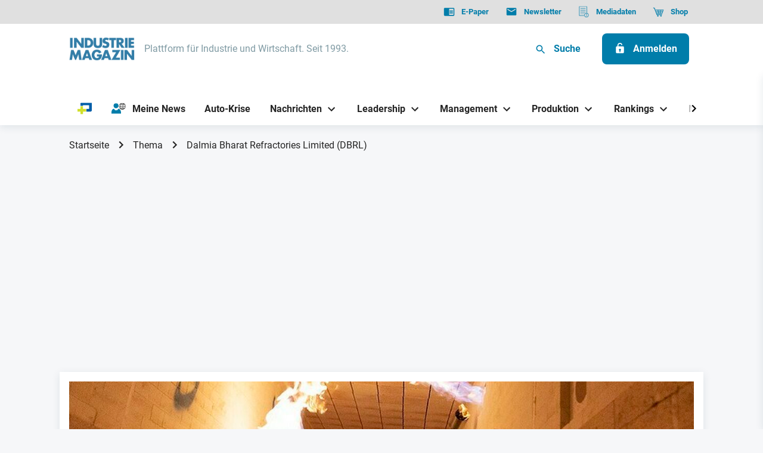

--- FILE ---
content_type: text/html; charset=UTF-8
request_url: https://industriemagazin.at/thema/dalmia-bharat-refractories-limited-dbrl/
body_size: 19517
content:
<!DOCTYPE html>
<html
    xmlns="http://www.w3.org/1999/xhtml"
    lang="de"
    class="no-js page-default is-company is--theme-industriemagazin"
        data-adserver="adspirit"
>
    <head>
        <meta charset="utf-8"/>
        <meta http-equiv="X-UA-Compatible" content="IE=edge">
        <meta name="viewport" content="width=device-width, initial-scale=1.0">

        <link rel="preconnect" href="https://delivery.consentmanager.net">
        <link rel="preconnect" href="https://cdn.consentmanager.net">
        <meta name="google-adsense-account" content="ca-pub-6366468299792392">

        <link rel="shortcut icon" href="/dist/pwa/industriemagazin/favicon.ico">
<link rel="icon" type="image/png" sizes="16x16" href="/dist/pwa/industriemagazin/favicon-16x16.png">
<link rel="icon" type="image/png" sizes="32x32" href="/dist/pwa/industriemagazin/favicon-32x32.png">
<link rel="icon" type="image/png" sizes="48x48" href="/dist/pwa/industriemagazin/favicon-48x48.png">
<meta name="mobile-web-app-capable" content="yes">
<meta name="application-name">
<meta name="theme-color" content="#fff">

<link rel="apple-touch-icon" sizes="57x57" href="/dist/pwa/industriemagazin/apple-touch-icon-57x57.png">
<link rel="apple-touch-icon" sizes="60x60" href="/dist/pwa/industriemagazin/apple-touch-icon-60x60.png">
<link rel="apple-touch-icon" sizes="72x72" href="/dist/pwa/industriemagazin/apple-touch-icon-72x72.png">
<link rel="apple-touch-icon" sizes="76x76" href="/dist/pwa/industriemagazin/apple-touch-icon-76x76.png">
<link rel="apple-touch-icon" sizes="114x114" href="/dist/pwa/industriemagazin/apple-touch-icon-114x114.png">
<link rel="apple-touch-icon" sizes="120x120" href="/dist/pwa/industriemagazin/apple-touch-icon-120x120.png">
<link rel="apple-touch-icon" sizes="144x144" href="/dist/pwa/industriemagazin/apple-touch-icon-144x144.png">
<link rel="apple-touch-icon" sizes="152x152" href="/dist/pwa/industriemagazin/apple-touch-icon-152x152.png">
<link rel="apple-touch-icon" sizes="167x167" href="/dist/pwa/industriemagazin/apple-touch-icon-167x167.png">
<link rel="apple-touch-icon" sizes="180x180" href="/dist/pwa/industriemagazin/apple-touch-icon-180x180.png">
<link rel="apple-touch-icon" sizes="1024x1024" href="/dist/pwa/industriemagazin/apple-touch-icon-1024x1024.png">
<meta name="apple-mobile-web-app-capable" content="yes">
<meta name="apple-mobile-web-app-status-bar-style" content="black-translucent">
<meta name="apple-mobile-web-app-title">

<meta name="msapplication-TileColor" content="#fff">
<meta name="msapplication-TileImage" content="/dist/pwa/industriemagazin/mstile-144x144.png">
<meta name="msapplication-config" content="/dist/pwa/industriemagazin/browserconfig.xml">        
                        <link rel="alternate" type="application/rss+xml" href="https://industriemagazin.at/rss.xml?thema=2938696">
            

                <style media="all">html{opacity: 0}</style>

                
                
                                <!-- OEWA begin preload of INFOnline Measurement Manager (web) -->
            <link rel="preload" href="//data-658024863f.industriemagazin.at/iomm/latest/manager/base/es6/bundle.js" as="script" id="IOMmBundle" crossorigin>
            <link rel="preload" href="//data-658024863f.industriemagazin.at/iomm/latest/bootstrap/loader.js" as="script" crossorigin>
            <!-- OEWA end preload of INFOnline Measurement Manager (web) -->

            <!-- OEWA begin loading of IOMm bootstrap code -->
            <script type="text/plain" data-cmp-src="//data-658024863f.industriemagazin.at/iomm/latest/bootstrap/loader.js" data-cmp-vendor="s2582" class="cmplazyload" onload="oewaMeasurement()" crossorigin></script>
            <!-- OEWA end loading of IOMm bootstrap code -->

            <script type="text/javascript">
                function oewaMeasurement() {
                    IOMm('configure', { st: 'at_w_atindumag', dn: 'data-658024863f.industriemagazin.at', cn: 'at', mh:5, dg: true}); // Configure IOMm
                    IOMm('pageview', { cp: 'RedCont/Wirtschaft/Wirtschaftsueberblick' }); // Count pageview
                }
            </script>
        
        
                    <script>
                window.dataLayer = window.dataLayer || [];
                function gtag(){dataLayer.push(arguments);}

                gtag('consent', 'default', {
                    'ad_storage': 'denied',
                    'analytics_storage': 'denied',
                    'ad_user_data':'denied',
                    'ad_personalization': 'denied',
                    'wait_for_update': 500
                });

                dataLayer.push({
                    'event': 'default_consent'
                });
            </script>

            <!-- Google Tag Manager -->
            <script type="text/plain" class="cmplazyload" data-cmp-vendor="s905">
                (function(w,d,s,l,i){w[l]=w[l]||[];w[l].push({'gtm.start':
                new Date().getTime(),event:'gtm.js'});var f=d.getElementsByTagName(s)[0],
                j=d.createElement(s),dl=l!='dataLayer'?'&l='+l:'';j.async=true;j.src=
                'https://www.googletagmanager.com/gtm.js?id='+i+dl;f.parentNode.insertBefore(j,f);
                })(window,document,'script','dataLayer','GTM-PDZ7KK8');
            </script>
            <!-- End Google Tag Manager -->
        
        <script>
            document.documentElement.className = document.documentElement.className.replace(/\bno-js\b/, 'js');
            window.app = {
                siteUrl: 'https://industriemagazin.at/',
                web: 'https://industriemagazin.at',
                webRoot: '/var/www/production-weka-cms/app/web',
                baseUrl: 'https://industriemagazin.at',
                locale: 'de',
                mynews: {
                    bookmarksEnabled: true,
                },
                                    ads: {
                        disabled: '',
                        site: 'industriemagazin',
                        siteId: 16,
                        slotPrefix: ''
                    }
                            };
        </script>

                            <!-- Matomo -->
            <script type="text/plain" class="cmplazyload" data-cmp-vendor="s974">
            var _paq = window._paq = window._paq || [];
            /* tracker methods like "setCustomDimension" should be called before "trackPageView" */
            _paq.push(['trackPageView']);
            _paq.push(['enableLinkTracking']);
            (function() {
                var u="//stats.weka.one/";
                _paq.push(['setTrackerUrl', u+'matomo.php']);
                _paq.push(['setSiteId', '2']);
                var d=document, g=d.createElement('script'), s=d.getElementsByTagName('script')[0];
                g.async=true; g.src=u+'matomo.js'; s.parentNode.insertBefore(g,s);
            })();
            </script>
            <!-- End Matomo Code -->
        

                

                                    
        <script>
            window.readArticles = [];
            window.bookmarkedArticles = [];
            window.loginstate = {"state":false,"info":[]};
            window.paywall = false;
            window.paywallEntry = true;
          window.excludeIds = [];
        </script>
    <title>Dalmia Bharat Refractories Limited (DBRL) | INDUSTRIEMAGAZIN</title><meta name="generator" content="SEOmatic">
<meta name="keywords" content="Industrie,Führung,Produktion,Technologie,Wirtschaft,Management">
<meta name="description" content="Österreichs führendes Fachmagazin für die produzierende Wirtschaft, deren Dienstleister und alle Führungsebenen der Industrie.">
<meta name="referrer" content="no-referrer-when-downgrade">
<meta name="robots" content="all">
<meta content="de" property="og:locale">
<meta content="INDUSTRIEMAGAZIN" property="og:site_name">
<meta content="website" property="og:type">
<meta content="https://industriemagazin.at/thema/dalmia-bharat-refractories-limited-dbrl/" property="og:url">
<meta content="Dalmia Bharat Refractories Limited (DBRL)" property="og:title">
<meta content="Österreichs führendes Fachmagazin für die produzierende Wirtschaft, deren Dienstleister und alle Führungsebenen der Industrie." property="og:description">
<meta content="https://s3.eu-central-1.amazonaws.com/weka-alps-media/media/_1200x630_crop_center-center_82_none/SEO_Vorschaubild_IM.jpg?mtime=1726152536" property="og:image">
<meta content="1200" property="og:image:width">
<meta content="630" property="og:image:height">
<meta name="twitter:card" content="summary_large_image">
<meta name="twitter:creator" content="@">
<meta name="twitter:title" content="Dalmia Bharat Refractories Limited (DBRL)">
<meta name="twitter:description" content="Österreichs führendes Fachmagazin für die produzierende Wirtschaft, deren Dienstleister und alle Führungsebenen der Industrie.">
<meta name="twitter:image" content="https://s3.eu-central-1.amazonaws.com/weka-alps-media/media/_800x418_crop_center-center_82_none/SEO_Vorschaubild_IM.jpg?mtime=1726152536">
<meta name="twitter:image:width" content="800">
<meta name="twitter:image:height" content="418">
<meta name="google-site-verification" content="e6IcGRLINBIkIUXNZerY671mM7WJ-J4gvgmp37Y2e8k">
<link href="https://industriemagazin.at/thema/dalmia-bharat-refractories-limited-dbrl/" rel="canonical">
<link href="https://industriemagazin.at/" rel="home">
<link type="text/plain" href="https://industriemagazin.at/humans.txt" rel="author"></head>

    <body >
        <!-- Debug Page Type: company -->
                <script>window.gdprAppliesGlobally=true;if(!("cmp_id" in window)||window.cmp_id<1){window.cmp_id=0}if(!("cmp_cdid" in window)){window.cmp_cdid="d338963f0b7d"}if(!("cmp_params" in window)){window.cmp_params=""}if(!("cmp_host" in window)){window.cmp_host="c.delivery.consentmanager.net"}if(!("cmp_cdn" in window)){window.cmp_cdn="cdn.consentmanager.net"}if(!("cmp_proto" in window)){window.cmp_proto="https:"}if(!("cmp_codesrc" in window)){window.cmp_codesrc="1"}window.cmp_getsupportedLangs=function(){var b=["DE","EN","FR","IT","NO","DA","FI","ES","PT","RO","BG","ET","EL","GA","HR","LV","LT","MT","NL","PL","SV","SK","SL","CS","HU","RU","SR","ZH","TR","UK","AR","BS"];if("cmp_customlanguages" in window){for(var a=0;a<window.cmp_customlanguages.length;a++){b.push(window.cmp_customlanguages[a].l.toUpperCase())}}return b};window.cmp_getRTLLangs=function(){var a=["AR"];if("cmp_customlanguages" in window){for(var b=0;b<window.cmp_customlanguages.length;b++){if("r" in window.cmp_customlanguages[b]&&window.cmp_customlanguages[b].r){a.push(window.cmp_customlanguages[b].l)}}}return a};window.cmp_getlang=function(j){if(typeof(j)!="boolean"){j=true}if(j&&typeof(cmp_getlang.usedlang)=="string"&&cmp_getlang.usedlang!==""){return cmp_getlang.usedlang}var g=window.cmp_getsupportedLangs();var c=[];var f=location.hash;var e=location.search;var a="languages" in navigator?navigator.languages:[];if(f.indexOf("cmplang=")!=-1){c.push(f.substr(f.indexOf("cmplang=")+8,2).toUpperCase())}else{if(e.indexOf("cmplang=")!=-1){c.push(e.substr(e.indexOf("cmplang=")+8,2).toUpperCase())}else{if("cmp_setlang" in window&&window.cmp_setlang!=""){c.push(window.cmp_setlang.toUpperCase())}else{if(a.length>0){for(var d=0;d<a.length;d++){c.push(a[d])}}}}}if("language" in navigator){c.push(navigator.language)}if("userLanguage" in navigator){c.push(navigator.userLanguage)}var h="";for(var d=0;d<c.length;d++){var b=c[d].toUpperCase();if(g.indexOf(b)!=-1){h=b;break}if(b.indexOf("-")!=-1){b=b.substr(0,2)}if(g.indexOf(b)!=-1){h=b;break}}if(h==""&&typeof(cmp_getlang.defaultlang)=="string"&&cmp_getlang.defaultlang!==""){return cmp_getlang.defaultlang}else{if(h==""){h="EN"}}h=h.toUpperCase();return h};(function(){var n=document;var p=n.getElementsByTagName;var q=window;var f="";var b="_en";if("cmp_getlang" in q){f=q.cmp_getlang().toLowerCase();if("cmp_customlanguages" in q){for(var h=0;h<q.cmp_customlanguages.length;h++){if(q.cmp_customlanguages[h].l.toUpperCase()==f.toUpperCase()){f="en";break}}}b="_"+f}function g(i,e){var t="";i+="=";var s=i.length;var d=location;if(d.hash.indexOf(i)!=-1){t=d.hash.substr(d.hash.indexOf(i)+s,9999)}else{if(d.search.indexOf(i)!=-1){t=d.search.substr(d.search.indexOf(i)+s,9999)}else{return e}}if(t.indexOf("&")!=-1){t=t.substr(0,t.indexOf("&"))}return t}var j=("cmp_proto" in q)?q.cmp_proto:"https:";if(j!="http:"&&j!="https:"){j="https:"}var k=("cmp_ref" in q)?q.cmp_ref:location.href;var r=n.createElement("script");r.setAttribute("data-cmp-ab","1");var c=g("cmpdesign","cmp_design" in q?q.cmp_design:"");var a=g("cmpregulationkey","cmp_regulationkey" in q?q.cmp_regulationkey:"");var o=g("cmpatt","cmp_att" in q?q.cmp_att:"");r.src=j+"//"+q.cmp_host+"/delivery/cmp.php?"+("cmp_id" in q&&q.cmp_id>0?"id="+q.cmp_id:"")+("cmp_cdid" in q?"&cdid="+q.cmp_cdid:"")+"&h="+encodeURIComponent(k)+(c!=""?"&cmpdesign="+encodeURIComponent(c):"")+(a!=""?"&cmpregulationkey="+encodeURIComponent(a):"")+(o!=""?"&cmpatt="+encodeURIComponent(o):"")+("cmp_params" in q?"&"+q.cmp_params:"")+(n.cookie.length>0?"&__cmpfcc=1":"")+"&l="+f.toLowerCase()+"&o="+(new Date()).getTime();r.type="text/javascript";r.async=true;if(n.currentScript&&n.currentScript.parentElement){n.currentScript.parentElement.appendChild(r)}else{if(n.body){n.body.appendChild(r)}else{var m=p("body");if(m.length==0){m=p("div")}if(m.length==0){m=p("span")}if(m.length==0){m=p("ins")}if(m.length==0){m=p("script")}if(m.length==0){m=p("head")}if(m.length>0){m[0].appendChild(r)}}}var r=n.createElement("script");r.src=j+"//"+q.cmp_cdn+"/delivery/js/cmp"+b+".min.js";r.type="text/javascript";r.setAttribute("data-cmp-ab","1");r.async=true;if(n.currentScript&&n.currentScript.parentElement){n.currentScript.parentElement.appendChild(r)}else{if(n.body){n.body.appendChild(r)}else{var m=p("body");if(m.length==0){m=p("div")}if(m.length==0){m=p("span")}if(m.length==0){m=p("ins")}if(m.length==0){m=p("script")}if(m.length==0){m=p("head")}if(m.length>0){m[0].appendChild(r)}}}})();window.cmp_addFrame=function(b){if(!window.frames[b]){if(document.body){var a=document.createElement("iframe");a.style.cssText="display:none";if("cmp_cdn" in window&&"cmp_ultrablocking" in window&&window.cmp_ultrablocking>0){a.src="//"+window.cmp_cdn+"/delivery/empty.html"}a.name=b;document.body.appendChild(a)}else{window.setTimeout(window.cmp_addFrame,10,b)}}};window.cmp_rc=function(h){var b=document.cookie;var f="";var d=0;while(b!=""&&d<100){d++;while(b.substr(0,1)==" "){b=b.substr(1,b.length)}var g=b.substring(0,b.indexOf("="));if(b.indexOf(";")!=-1){var c=b.substring(b.indexOf("=")+1,b.indexOf(";"))}else{var c=b.substr(b.indexOf("=")+1,b.length)}if(h==g){f=c}var e=b.indexOf(";")+1;if(e==0){e=b.length}b=b.substring(e,b.length)}return(f)};window.cmp_stub=function(){var a=arguments;__cmp.a=__cmp.a||[];if(!a.length){return __cmp.a}else{if(a[0]==="ping"){if(a[1]===2){a[2]({gdprApplies:gdprAppliesGlobally,cmpLoaded:false,cmpStatus:"stub",displayStatus:"hidden",apiVersion:"2.0",cmpId:31},true)}else{a[2](false,true)}}else{if(a[0]==="getUSPData"){a[2]({version:1,uspString:window.cmp_rc("")},true)}else{if(a[0]==="getTCData"){__cmp.a.push([].slice.apply(a))}else{if(a[0]==="addEventListener"||a[0]==="removeEventListener"){__cmp.a.push([].slice.apply(a))}else{if(a.length==4&&a[3]===false){a[2]({},false)}else{__cmp.a.push([].slice.apply(a))}}}}}}};window.cmp_gppstub=function(){var a=arguments;__gpp.q=__gpp.q||[];if(!a.length){return __gpp.q}var g=a[0];var f=a.length>1?a[1]:null;var e=a.length>2?a[2]:null;if(g==="ping"){return{gppVersion:"1.0",cmpStatus:"stub",cmpDisplayStatus:"hidden",apiSupport:["tcfeuv2","tcfva","usnat"],currentAPI:"",cmpId:31}}else{if(g==="addEventListener"){__gpp.e=__gpp.e||[];if(!("lastId" in __gpp)){__gpp.lastId=0}__gpp.lastId++;var c=__gpp.lastId;__gpp.e.push({id:c,callback:f});return{eventName:"listenerRegistered",listenerId:c,data:true,pingData:{gppVersion:"1.0",cmpStatus:"stub",cmpDisplayStatus:"hidden",apiSupport:[],currentAPI:"",cmpId:31}}}else{if(g==="removeEventListener"){var h=false;__gpp.e=__gpp.e||[];for(var d=0;d<__gpp.e.length;d++){if(__gpp.e[d].id==e){__gpp.e[d].splice(d,1);h=true;break}}return{eventName:"listenerRemoved",listenerId:e,data:h}}else{if(g==="hasSection"||g==="getSection"||g==="getField"||g==="getGPPString"){return null}else{__gpp.q.push([].slice.apply(a))}}}}};window.cmp_msghandler=function(d){var a=typeof d.data==="string";try{var c=a?JSON.parse(d.data):d.data}catch(f){var c=null}if(typeof(c)==="object"&&c!==null&&"__cmpCall" in c){var b=c.__cmpCall;window.__cmp(b.command,b.parameter,function(h,g){var e={__cmpReturn:{returnValue:h,success:g,callId:b.callId}};d.source.postMessage(a?JSON.stringify(e):e,"*")})}if(typeof(c)==="object"&&c!==null&&"__uspapiCall" in c){var b=c.__uspapiCall;window.__uspapi(b.command,b.version,function(h,g){var e={__uspapiReturn:{returnValue:h,success:g,callId:b.callId}};d.source.postMessage(a?JSON.stringify(e):e,"*")})}if(typeof(c)==="object"&&c!==null&&"__tcfapiCall" in c){var b=c.__tcfapiCall;window.__tcfapi(b.command,b.version,function(h,g){var e={__tcfapiReturn:{returnValue:h,success:g,callId:b.callId}};d.source.postMessage(a?JSON.stringify(e):e,"*")},b.parameter)}if(typeof(c)==="object"&&c!==null&&"__gppCall" in c){var b=c.__gppCall;window.__gpp(b.command,function(h,g){var e={__gppReturn:{returnValue:h,success:g,callId:b.callId}};d.source.postMessage(a?JSON.stringify(e):e,"*")},b.parameter,"version" in b?b.version:1)}};window.cmp_setStub=function(a){if(!(a in window)||(typeof(window[a])!=="function"&&typeof(window[a])!=="object"&&(typeof(window[a])==="undefined"||window[a]!==null))){window[a]=window.cmp_stub;window[a].msgHandler=window.cmp_msghandler;window.addEventListener("message",window.cmp_msghandler,false)}};window.cmp_setGppStub=function(a){if(!(a in window)||(typeof(window[a])!=="function"&&typeof(window[a])!=="object"&&(typeof(window[a])==="undefined"||window[a]!==null))){window[a]=window.cmp_gppstub;window[a].msgHandler=window.cmp_msghandler;window.addEventListener("message",window.cmp_msghandler,false)}};window.cmp_addFrame("__cmpLocator");if(!("cmp_disableusp" in window)||!window.cmp_disableusp){window.cmp_addFrame("__uspapiLocator")}if(!("cmp_disabletcf" in window)||!window.cmp_disabletcf){window.cmp_addFrame("__tcfapiLocator")}if(!("cmp_disablegpp" in window)||!window.cmp_disablegpp){window.cmp_addFrame("__gppLocator")}window.cmp_setStub("__cmp");if(!("cmp_disabletcf" in window)||!window.cmp_disabletcf){window.cmp_setStub("__tcfapi")}if(!("cmp_disableusp" in window)||!window.cmp_disableusp){window.cmp_setStub("__uspapi")}if(!("cmp_disablegpp" in window)||!window.cmp_disablegpp){window.cmp_setGppStub("__gpp")};</script>

                                    

<header data-label="header" id="header" class="header">
    
        <nav class="navigation-top" role="navigation" aria-label="Quicklinks">
            <div class="container container--wide">
                                


    <ul class="navigation-top__list">

                                <li class="navigation-top__list-item">

                
                <a class="navigation-top__list-itemlink" target="_blank" href="https://industriemagazin.at/e-paper/" aria-label="E-Paper">
                                            


                
    
                <span class="icon icon--epaper navigation-top__list-item-linkicon"><svg class="icon__svg" width="24" height="24" viewBox="0 0 24 24" fill="none" xmlns="http://www.w3.org/2000/svg"><path fill-rule="evenodd" clip-rule="evenodd" d="M21 4H3c-1.1 0-2 .9-2 2v13c0 1.1.9 2 2 2h18c1.1 0 2-.9 2-2V6c0-1.1-.9-2-2-2zm0 15h-9V6h9v13zm-1-9.5h-7V11h7V9.5zM13 12h7v1.5h-7V12zm7 2.5h-7V16h7v-1.5z" fill="#252525"/></svg></span>

    
                                        <span class="navigation-top__list-item-linktitel">E-Paper</span>
                </a>

                            </li>

                    <li class="navigation-top__list-item">

                
                <a class="navigation-top__list-itemlink" target="_blank" href="https://industriemedien.at/shop/industriemagazin-newsletter/" aria-label="Newsletter">
                                            


                
    
                <span class="icon icon--newsletter navigation-top__list-item-linkicon"><svg class="icon__svg" width="24" height="24" viewBox="0 0 24 24" fill="none" xmlns="http://www.w3.org/2000/svg"><path fill-rule="evenodd" clip-rule="evenodd" d="M4 4h16c1.1 0 2 .9 2 2v12c0 1.1-.9 2-2 2H4c-1.1 0-2-.9-2-2l.01-12c0-1.1.89-2 1.99-2zm8 9l8-5V6l-8 5-8-5v2l8 5z" fill="#252525"/></svg></span>

    
                                        <span class="navigation-top__list-item-linktitel">Newsletter</span>
                </a>

                            </li>

                    <li class="navigation-top__list-item">

                
                <a class="navigation-top__list-itemlink" target="_blank" href="https://mediadaten.industriemedien.at/industriemagazin-mediadaten-2026/" aria-label="Mediadaten">
                                            


                
    
                <span class="icon icon--documents navigation-top__list-item-linkicon"><svg class="icon__svg" width="24" height="24" viewBox="0 0 24 24" fill="none" xmlns="http://www.w3.org/2000/svg"><path d="M17.495 23.937A4.506 4.506 0 1122 19.432a4.51 4.51 0 01-4.505 4.505zm0-8.085a3.583 3.583 0 100 7.166 3.583 3.583 0 000-7.166zM15.466 5.813H5.136a.461.461 0 010-.922h10.33a.461.461 0 010 .922zm0 3.69H5.136a.461.461 0 010-.923h10.33a.461.461 0 010 .923zm0 3.689H5.136a.461.461 0 110-.923h10.33a.461.461 0 010 .923zm-2.582 3.689H5.136a.461.461 0 010-.922h7.748a.461.461 0 010 .922z" fill="#252525"/><path d="M12.185 20.846H2.463a.502.502 0 01-.327-.118.375.375 0 01-.136-.283v-19.2c0-.106.049-.207.136-.282a.502.502 0 01.327-.118h15.74c.123 0 .241.043.328.118a.375.375 0 01.136.282v13.84a.375.375 0 01-.136.283.503.503 0 01-.327.117.503.503 0 01-.328-.117.375.375 0 01-.135-.283V1.646H2.926v18.4h9.26c.122 0 .24.043.327.118a.375.375 0 01.135.282.375.375 0 01-.135.283.503.503 0 01-.328.117zm5.402-.552a.461.461 0 01-.46-.461v-2.767a.461.461 0 11.922 0v2.767a.461.461 0 01-.462.461zm0 1.782a.618.618 0 100-1.236.618.618 0 000 1.236z" fill="#252525"/></svg></span>

    
                                        <span class="navigation-top__list-item-linktitel">Mediadaten</span>
                </a>

                            </li>

                    <li class="navigation-top__list-item">

                
                <a class="navigation-top__list-itemlink" target="_blank" href="https://industriemedien.at/shop/industriemagazin/" aria-label="Shop">
                                            


                
    
                <span class="icon icon--shop navigation-top__list-item-linkicon"><svg class="icon__svg" width="25" height="24" viewBox="0 0 25 24" fill="none" xmlns="http://www.w3.org/2000/svg"><path d="M23.892 7.856a.525.525 0 00-.425-.221H6.34l.41 1.06h4.446l.205 1.463H7.317l.41 1.06h3.823l.211 1.506H8.31l.41 1.06h3.19l.224 1.597H9.337l.41 1.06h11.15a.52.52 0 00.496-.361l2.57-7.746a.535.535 0 00-.071-.478zm-8.016 7.525h-2.684l-.224-1.597H16.1l-.224 1.597zm.373-2.657h-3.43l-.21-1.506h3.85l-.21 1.506zm.359-2.566H12.46l-.205-1.463h4.558l-.205 1.463zm3.911 5.223h-3.585l.224-1.597h3.892l-.53 1.597zm.856-2.579v-.078h-4.068l.21-1.506h4.384l-.526 1.585zm.878-2.644h-4.587l.205-1.463h4.867l-.485 1.463z" fill="#000"/><path d="M20.03 19.578H9.36a.753.753 0 01-.708-.489L3.155 4.881l-1.564-.362a.755.755 0 01-.482-.339.774.774 0 01.241-1.067.754.754 0 01.58-.093l1.955.452a.756.756 0 01.539.47L9.878 18.04h10.153c.2.002.391.084.532.228a.773.773 0 010 1.082.755.755 0 01-.532.228zM11.39 23c.83 0 1.501-.68 1.501-1.52a1.51 1.51 0 00-1.501-1.52c-.83 0-1.502.681-1.502 1.52 0 .84.672 1.52 1.502 1.52zm6.755 0a1.51 1.51 0 001.501-1.52 1.51 1.51 0 00-1.501-1.52c-.83 0-1.502.681-1.502 1.52 0 .84.672 1.52 1.502 1.52z" fill="#000"/></svg></span>

    
                                        <span class="navigation-top__list-item-linktitel">Shop</span>
                </a>

                            </li>

                </ul>
            </div>
        </nav>

        <div class="header__wrapper">
            <div class="container container--wide">
                <div class="header-logo">
                                                                                                                        <a class="header-logo__link" href="https://industriemagazin.at/">
                            <img src="/imager/media/1096525/Industriemagazin_logo_435713460d3e31987cb834b97131afbe.png" width="1088" height="394" alt="Industriemagazin logo" title="Industriemagazin logo" />
                        </a>

                                                    <span class="header-logo__textlink">Plattform für Industrie und Wirtschaft. Seit 1993.</span>
                                                            </div>

                <div class="header__buttons">

                    


<a class="button button--small button--search" data-modal-trigger="modal-search"><span class="icon icon--search"><svg class="icon__svg" width="24" height="24" viewBox="0 0 24 24" fill="none" xmlns="http://www.w3.org/2000/svg"><path d="M15.5 14h-.79l-.28-.27A6.471 6.471 0 0016 9.5 6.5 6.5 0 109.5 16c1.61 0 3.09-.59 4.23-1.57l.27.28v.79l5 4.99L20.49 19l-4.99-5zm-6 0C7.01 14 5 11.99 5 9.5S7.01 5 9.5 5 14 7.01 14 9.5 11.99 14 9.5 14z" fill="#000"/></svg></span>

    
    <span class="button__text">Suche</span></a>

                    
    


<a class="button button--primary" href="/anmelden" aria-label="Anmelden"><span class="icon icon--unlocked"><svg class="icon__svg" width="24" height="24" viewBox="0 0 24 24" fill="none" xmlns="http://www.w3.org/2000/svg"><path fill-rule="evenodd" clip-rule="evenodd" d="M15 8h3c1.1 0 2 .9 2 2v10c0 1.1-.9 2-2 2H6c-1.1 0-2-.9-2-2V10c0-1.1.9-2 2-2h1V6c0-2.76 2.24-5 5-5 2.51 0 4.59 1.852 4.946 4.263l-1.956.49A2.996 2.996 0 0012 3c-1.66 0-3 1.34-3 3v2h6zm-4 8.73c-.597-.347-1-.994-1-1.73 0-1.1.9-2 2-2s2 .9 2 2c0 .736-.403 1.383-1 1.73V19a1 1 0 11-2 0v-2.27z" fill="#252525"/></svg></span>

    
    <span class="button__text">Anmelden</span></a>


                    
                    

<div id="header-open-menu--js" class="button mobile-button" >
    


                
    
                <span class="icon icon--menu mobile-button__icon mobile-button__icon--menu"><svg class="icon__svg" width="24" height="24" viewBox="0 0 24 24" fill="none" xmlns="http://www.w3.org/2000/svg"><path d="M3 18h18v-2H3v2zm0-5h18v-2H3v2zm0-7v2h18V6H3z" fill="#000"/></svg></span>

    
    


                
    
                <span class="icon icon--close mobile-button__icon mobile-button__icon--close"><svg class="icon__svg" width="24" height="24" viewBox="0 0 24 24" fill="none" xmlns="http://www.w3.org/2000/svg"><path d="M19 6.41L17.59 5 12 10.59 6.41 5 5 6.41 10.59 12 5 17.59 6.41 19 12 13.41 17.59 19 19 17.59 13.41 12 19 6.41z" fill="#000"/></svg></span>

    
</div>
                </div>
            </div>
        </div>

        <nav class="navigation-main" role="navigation" aria-label="Main Navigation">
            <div class="container container--wide">
                        
<!-- +++ Cache Start "navigation-main-desktop-navigation-main-1" created at 2026-01-21 17:00:11 +++ -->        
            <button title="Zurück" class="navigation-main__control navigation-main__control--back">
            


                
    
                <span class="icon icon--chevron-left"><svg class="icon__svg" width="24" height="24" viewBox="0 0 24 24" fill="none" xmlns="http://www.w3.org/2000/svg"><path d="M15.41 7.41L14 6l-6 6 6 6 1.41-1.41L10.83 12l4.58-4.59z" fill="#000"/></svg></span>

    
        </button>

        <button title="Vor" class="navigation-main__control navigation-main__control--forward">
            


                
    
                <span class="icon icon--chevron-right"><svg class="icon__svg" width="24" height="24" viewBox="0 0 24 24" fill="none" xmlns="http://www.w3.org/2000/svg"><path d="M10 6L8.59 7.41 13.17 12l-4.58 4.59L10 18l6-6-6-6z" fill="#000"/></svg></span>

    
        </button>

        <div class="navigation-main__scroller">
            <ul class="navigation-main__list">

                                
                    
                    <li class="navigation-main__list-item" data-text="hidden">
                        <div class="navigation-main__list-item__link-wrapper">
                            <a class="navigation-main__list-item__link"  href="https://industriemagazin.at/prime/" aria-label="PRIME">
                                                                    


                
    
                <span class="icon icon--primeplus-blau navigation-main__list-item__link-icon no-fill"><svg class="icon__svg" stroke-miterlimit="10" viewBox="0 0 22 18" xmlns="http://www.w3.org/2000/svg" xmlns:vectornator="http://vectornator.io" clip-rule="evenodd" stroke-linecap="round" stroke-linejoin="round"><clipPath id="ArtboardFrame"><path d="M0 0h22v18H0z"/></clipPath><g clip-path="url(#ArtboardFrame)" id="Untitled" vectornator:layerName="Untitled" fill-rule="evenodd"><path d="M18.168 0H6.054a1.56 1.56 0 00-1.078.435 1.453 1.453 0 00-.447 1.051v3.479h4.036V3.933h9.399v5.865h-4.127v3.934h6.197c.258 0 .514-.05.752-.146a1.97 1.97 0 00.638-.416A1.875 1.875 0 0022 11.815V0h-3.832z" fill="#005ea8"/><path d="M13.22 9.798H8.59V5.595H4.554v4.203H0v3.934h4.554V18h4.037v-4.268h4.629V9.798z" fill="#d1e02b"/></g></svg></span>

    
                                                                <span class="navigation-main__list-item__link-text">PRIME</span>
                            </a>
                                                    </div>

                                            </li>

                
                    
                    <li class="navigation-main__list-item" >
                        <div class="navigation-main__list-item__link-wrapper">
                            <a class="navigation-main__list-item__link"  href="https://industriemagazin.at/meine-news/folgen/" aria-label="Meine News">
                                                                    


                
    
                <span class="icon icon--mynews navigation-main__list-item__link-icon no-fill"><svg class="icon__svg" width="27" height="21" viewBox="0 0 27 21" fill="none" xmlns="http://www.w3.org/2000/svg"><g clip-path="url(#clip0_5219_57420)"><path d="M20.51 0c-3.5 0-6.35 2.85-6.35 6.35 0 3.5 2.85 6.35 6.35 6.35 3.5 0 6.35-2.85 6.35-6.35C26.86 2.85 24 0 20.51 0zm.35.73c.61.15 1.2.68 1.66 1.54.07.12.13.25.19.38-.61.13-1.23.21-1.85.23V.73zm-.69 2.14c-.62-.02-1.24-.1-1.85-.23.06-.13.12-.26.19-.38.47-.86 1.05-1.39 1.66-1.54v2.15zm-2.11.42c.69.16 1.4.25 2.11.27v2.43H17.6c.03-.97.19-1.89.47-2.7h-.01zm2.11 3.39v2.43c-.71.02-1.42.11-2.11.27a9.53 9.53 0 01-.46-2.7h2.57zm0 3.13v2.14c-.61-.15-1.2-.68-1.66-1.54-.07-.12-.13-.25-.19-.38.61-.13 1.23-.21 1.85-.23v.01zm.69 0c.62.02 1.24.1 1.85.23-.06.13-.12.26-.19.38-.47.86-1.05 1.39-1.66 1.54V9.81zm2.11-.42c-.69-.16-1.4-.25-2.11-.27V6.69h2.57c-.03.97-.19 1.89-.47 2.7h.01zM20.86 6V3.57c.71-.02 1.42-.11 2.11-.27.27.81.43 1.73.47 2.7h-2.58zm2.27-4.06c-.18-.33-.38-.62-.59-.87.66.25 1.25.63 1.77 1.09-.3.12-.61.22-.92.31-.08-.19-.17-.37-.26-.54v.01zm-5.23 0c-.09.17-.18.35-.26.54-.31-.09-.62-.2-.92-.31.51-.46 1.11-.84 1.77-1.09-.21.25-.41.54-.59.87v-.01zm-.51 1.18c-.29.87-.46 1.85-.49 2.88h-2.03c.08-1.26.56-2.4 1.33-3.3.39.16.78.31 1.19.43v-.01zm-.49 3.57c.03 1.03.2 2.01.49 2.88-.4.12-.8.26-1.19.43-.77-.9-1.25-2.05-1.33-3.3h2.03v-.01zm.73 3.53c.08.19.17.37.26.54.18.33.38.62.59.87-.66-.25-1.25-.63-1.77-1.09.3-.12.61-.22.92-.31v-.01zm5.49.54c.09-.17.18-.35.26-.54.31.09.62.2.92.31-.51.46-1.11.84-1.77 1.09.21-.25.41-.54.59-.87v.01zm.51-1.18c.29-.87.46-1.85.49-2.88h2.03c-.08 1.26-.56 2.4-1.33 3.3-.39-.16-.78-.31-1.19-.43v.01zm.49-3.57c-.03-1.03-.2-2.01-.49-2.88.4-.12.8-.26 1.19-.43.77.9 1.25 2.05 1.33 3.3h-2.03v.01z" fill="#252525"/><path fill-rule="evenodd" clip-rule="evenodd" d="M8.61 10.04c2.56 0 4.63-2.07 4.63-4.63a4.635 4.635 0 10-9.27-.01c0 2.56 2.07 4.63 4.63 4.63l.01.01zm-3.79 1.01c-5.9.16-4.72 9.26-4.72 9.26h17.86s.84-8.43-4.72-9.27a16.694 16.694 0 00-2.53 2.87H6.83l-2.02-2.87.01.01z" fill="#007DAA"/></g><defs><clipPath id="clip0_5219_57420"><path fill="#fff" d="M0 0h26.85v20.31H0z"/></clipPath></defs></svg></span>

    
                                                                <span class="navigation-main__list-item__link-text">Meine News</span>
                            </a>
                                                    </div>

                                            </li>

                
                    
                    <li class="navigation-main__list-item" >
                        <div class="navigation-main__list-item__link-wrapper">
                            <a class="navigation-main__list-item__link"  href="https://industriemagazin.at/news/automotive/" aria-label="Auto-Krise">
                                                                <span class="navigation-main__list-item__link-text">Auto-Krise</span>
                            </a>
                                                    </div>

                                            </li>

                
                    
                    <li class="navigation-main__list-item" >
                        <div class="navigation-main__list-item__link-wrapper has--submenu">
                            <a class="navigation-main__list-item__link"  href="https://industriemagazin.at/news/" aria-label="Nachrichten">
                                                                <span class="navigation-main__list-item__link-text">Nachrichten</span>
                            </a>
                                                            


                
    
                <span class="icon icon--expand-more navigation-main__list-item__icon navigation-main__list-item__icon--expand-more"><svg class="icon__svg" width="24" height="24" viewBox="0 0 24 24" fill="none" xmlns="http://www.w3.org/2000/svg"><path d="M16.59 8.59L12 13.17 7.41 8.59 6 10l6 6 6-6-1.41-1.41z" fill="#000"/></svg></span>

    
                                


                
    
                <span class="icon icon--expand-less navigation-main__list-item__icon navigation-main__list-item__icon--expand-less"><svg class="icon__svg" width="24" height="24" viewBox="0 0 24 24" fill="none" xmlns="http://www.w3.org/2000/svg"><path d="M12 8l-6 6 1.41 1.41L12 10.83l4.59 4.58L18 14l-6-6z" fill="#000"/></svg></span>

    
                                                    </div>

                                                    <ul class="navigation-main__list-level-1">
                                
                    
                    <li class="navigation-main__list-item" >
                        <div class="navigation-main__list-item__link-wrapper">
                            <a class="navigation-main__list-item__link"  href="https://industriemagazin.at/news/maschinen-anlagenbau/" aria-label="Maschinenbau">
                                                                <span class="navigation-main__list-item__link-text">Maschinenbau</span>
                            </a>
                                                    </div>

                                            </li>

                
                    
                    <li class="navigation-main__list-item" >
                        <div class="navigation-main__list-item__link-wrapper">
                            <a class="navigation-main__list-item__link"  href="https://industriemagazin.at/news/automotive/" aria-label="Automobilindustrie">
                                                                <span class="navigation-main__list-item__link-text">Automobilindustrie</span>
                            </a>
                                                    </div>

                                            </li>

                
                    
                    <li class="navigation-main__list-item" >
                        <div class="navigation-main__list-item__link-wrapper">
                            <a class="navigation-main__list-item__link"  href="https://industriemagazin.at/rüstungsindustrie/" aria-label="Defence">
                                                                <span class="navigation-main__list-item__link-text">Defence</span>
                            </a>
                                                    </div>

                                            </li>

                
                    
                    <li class="navigation-main__list-item" >
                        <div class="navigation-main__list-item__link-wrapper">
                            <a class="navigation-main__list-item__link"  href="https://industriemagazin.at/news/elektronikindustrie/" aria-label="Elektronikindustrie">
                                                                <span class="navigation-main__list-item__link-text">Elektronikindustrie</span>
                            </a>
                                                    </div>

                                            </li>

                
                    
                    <li class="navigation-main__list-item" >
                        <div class="navigation-main__list-item__link-wrapper">
                            <a class="navigation-main__list-item__link"  href="https://industriemagazin.at/news/chemie-pharma-biotech/" aria-label="Chemische Industrie">
                                                                <span class="navigation-main__list-item__link-text">Chemische Industrie</span>
                            </a>
                                                    </div>

                                            </li>

                
                    
                    <li class="navigation-main__list-item" >
                        <div class="navigation-main__list-item__link-wrapper">
                            <a class="navigation-main__list-item__link"  href="https://industriemagazin.at/news/energie/" aria-label="Energie">
                                                                <span class="navigation-main__list-item__link-text">Energie</span>
                            </a>
                                                    </div>

                                            </li>

                
                    
                    <li class="navigation-main__list-item" >
                        <div class="navigation-main__list-item__link-wrapper">
                            <a class="navigation-main__list-item__link"  href="https://industriemagazin.at/news/logistik/" aria-label="Logistik">
                                                                <span class="navigation-main__list-item__link-text">Logistik</span>
                            </a>
                                                    </div>

                                            </li>

                
                    
                    <li class="navigation-main__list-item" >
                        <div class="navigation-main__list-item__link-wrapper">
                            <a class="navigation-main__list-item__link"  href="https://industriemagazin.at/news/metall-rohstoffe-stahl/" aria-label="Metallindustrie">
                                                                <span class="navigation-main__list-item__link-text">Metallindustrie</span>
                            </a>
                                                    </div>

                                            </li>

                
                    
                    <li class="navigation-main__list-item" >
                        <div class="navigation-main__list-item__link-wrapper">
                            <a class="navigation-main__list-item__link"  href="https://industriemagazin.at/news/kunststoffindustrie/" aria-label="Kunststoffindustrie">
                                                                <span class="navigation-main__list-item__link-text">Kunststoffindustrie</span>
                            </a>
                                                    </div>

                                            </li>

                
                    
                    <li class="navigation-main__list-item" >
                        <div class="navigation-main__list-item__link-wrapper">
                            <a class="navigation-main__list-item__link"  href="https://industriemagazin.at/news/konsumgueterindustrie/" aria-label="Konsumgüterindustrie">
                                                                <span class="navigation-main__list-item__link-text">Konsumgüterindustrie</span>
                            </a>
                                                    </div>

                                            </li>

                
                    
                    <li class="navigation-main__list-item" >
                        <div class="navigation-main__list-item__link-wrapper">
                            <a class="navigation-main__list-item__link"  href="https://industriemagazin.at/news/finanzindustrie/" aria-label="Finanzen">
                                                                <span class="navigation-main__list-item__link-text">Finanzen</span>
                            </a>
                                                    </div>

                                            </li>

                
                    
                    <li class="navigation-main__list-item" >
                        <div class="navigation-main__list-item__link-wrapper">
                            <a class="navigation-main__list-item__link"  href="https://industriemagazin.at/news/it-und-software/" aria-label="IT und Software">
                                                                <span class="navigation-main__list-item__link-text">IT und Software</span>
                            </a>
                                                    </div>

                                            </li>

                
                    
                    <li class="navigation-main__list-item" >
                        <div class="navigation-main__list-item__link-wrapper">
                            <a class="navigation-main__list-item__link"  href="https://industriemagazin.at/news/verpackungsindustrie/" aria-label="Verpackungsindustrie">
                                                                <span class="navigation-main__list-item__link-text">Verpackungsindustrie</span>
                            </a>
                                                    </div>

                                            </li>

                
                    
                    <li class="navigation-main__list-item" >
                        <div class="navigation-main__list-item__link-wrapper">
                            <a class="navigation-main__list-item__link"  href="https://industriemagazin.at/news/bauwirtschaft/" aria-label="Bauwirtschaft">
                                                                <span class="navigation-main__list-item__link-text">Bauwirtschaft</span>
                            </a>
                                                    </div>

                                            </li>

                
                    
                    <li class="navigation-main__list-item" >
                        <div class="navigation-main__list-item__link-wrapper">
                            <a class="navigation-main__list-item__link"  href="https://industriemagazin.at/thema/nachhaltigkeit/" aria-label="Nachhaltigkeit">
                                                                <span class="navigation-main__list-item__link-text">Nachhaltigkeit</span>
                            </a>
                                                    </div>

                                            </li>

                                            </ul>
                                            </li>

                
                    
                    <li class="navigation-main__list-item" >
                        <div class="navigation-main__list-item__link-wrapper has--submenu">
                            <a class="navigation-main__list-item__link"  href="https://industriemagazin.at/menschen-meinungen/" aria-label="Leadership">
                                                                <span class="navigation-main__list-item__link-text">Leadership</span>
                            </a>
                                                            


                
    
                <span class="icon icon--expand-more navigation-main__list-item__icon navigation-main__list-item__icon--expand-more"><svg class="icon__svg" width="24" height="24" viewBox="0 0 24 24" fill="none" xmlns="http://www.w3.org/2000/svg"><path d="M16.59 8.59L12 13.17 7.41 8.59 6 10l6 6 6-6-1.41-1.41z" fill="#000"/></svg></span>

    
                                


                
    
                <span class="icon icon--expand-less navigation-main__list-item__icon navigation-main__list-item__icon--expand-less"><svg class="icon__svg" width="24" height="24" viewBox="0 0 24 24" fill="none" xmlns="http://www.w3.org/2000/svg"><path d="M12 8l-6 6 1.41 1.41L12 10.83l4.59 4.58L18 14l-6-6z" fill="#000"/></svg></span>

    
                                                    </div>

                                                    <ul class="navigation-main__list-level-1">
                                
                    
                    <li class="navigation-main__list-item" >
                        <div class="navigation-main__list-item__link-wrapper">
                            <a class="navigation-main__list-item__link"  href="https://industriemagazin.at/menschen-meinungen/koepfe/" aria-label="Top-Manager">
                                                                <span class="navigation-main__list-item__link-text">Top-Manager</span>
                            </a>
                                                    </div>

                                            </li>

                
                    
                    <li class="navigation-main__list-item" >
                        <div class="navigation-main__list-item__link-wrapper">
                            <a class="navigation-main__list-item__link"  href="https://industriemagazin.at/menschen-meinungen/karriere/" aria-label="Karriere">
                                                                <span class="navigation-main__list-item__link-text">Karriere</span>
                            </a>
                                                    </div>

                                            </li>

                
                    
                    <li class="navigation-main__list-item" >
                        <div class="navigation-main__list-item__link-wrapper">
                            <a class="navigation-main__list-item__link"  href="https://industriemagazin.at/menschen-meinungen/kommentar/" aria-label="Kommentar">
                                                                <span class="navigation-main__list-item__link-text">Kommentar</span>
                            </a>
                                                    </div>

                                            </li>

                                            </ul>
                                            </li>

                
                    
                    <li class="navigation-main__list-item" >
                        <div class="navigation-main__list-item__link-wrapper has--submenu">
                            <a class="navigation-main__list-item__link"  href="https://industriemagazin.at/fuehren/" aria-label="Management">
                                                                <span class="navigation-main__list-item__link-text">Management</span>
                            </a>
                                                            


                
    
                <span class="icon icon--expand-more navigation-main__list-item__icon navigation-main__list-item__icon--expand-more"><svg class="icon__svg" width="24" height="24" viewBox="0 0 24 24" fill="none" xmlns="http://www.w3.org/2000/svg"><path d="M16.59 8.59L12 13.17 7.41 8.59 6 10l6 6 6-6-1.41-1.41z" fill="#000"/></svg></span>

    
                                


                
    
                <span class="icon icon--expand-less navigation-main__list-item__icon navigation-main__list-item__icon--expand-less"><svg class="icon__svg" width="24" height="24" viewBox="0 0 24 24" fill="none" xmlns="http://www.w3.org/2000/svg"><path d="M12 8l-6 6 1.41 1.41L12 10.83l4.59 4.58L18 14l-6-6z" fill="#000"/></svg></span>

    
                                                    </div>

                                                    <ul class="navigation-main__list-level-1">
                                
                    
                    <li class="navigation-main__list-item" >
                        <div class="navigation-main__list-item__link-wrapper">
                            <a class="navigation-main__list-item__link"  href="https://industriemagazin.at/fuehren/unternehmensfuehrung/" aria-label="Management-Tipps">
                                                                <span class="navigation-main__list-item__link-text">Management-Tipps</span>
                            </a>
                                                    </div>

                                            </li>

                
                    
                    <li class="navigation-main__list-item" >
                        <div class="navigation-main__list-item__link-wrapper">
                            <a class="navigation-main__list-item__link"  href="https://industriemagazin.at/fuehren/recht-steuer/" aria-label="Steuer-Tipps">
                                                                <span class="navigation-main__list-item__link-text">Steuer-Tipps</span>
                            </a>
                                                    </div>

                                            </li>

                
                    
                    <li class="navigation-main__list-item" >
                        <div class="navigation-main__list-item__link-wrapper">
                            <a class="navigation-main__list-item__link"  href="https://industriemagazin.at/insolvenz/" aria-label="Insolvenzen">
                                                                <span class="navigation-main__list-item__link-text">Insolvenzen</span>
                            </a>
                                                    </div>

                                            </li>

                
                    
                    <li class="navigation-main__list-item" >
                        <div class="navigation-main__list-item__link-wrapper">
                            <a class="navigation-main__list-item__link"  href="https://industriemagazin.at/fuehren/finanzierung-foerderung/" aria-label="Finanzierung/Förderung">
                                                                <span class="navigation-main__list-item__link-text">Finanzierung/Förderung</span>
                            </a>
                                                    </div>

                                            </li>

                
                    
                    <li class="navigation-main__list-item" >
                        <div class="navigation-main__list-item__link-wrapper">
                            <a class="navigation-main__list-item__link"  href="https://industriemagazin.at/fuehren/vertrieb-pricing/" aria-label="Vertrieb/Pricing">
                                                                <span class="navigation-main__list-item__link-text">Vertrieb/Pricing</span>
                            </a>
                                                    </div>

                                            </li>

                                            </ul>
                                            </li>

                
                    
                    <li class="navigation-main__list-item" >
                        <div class="navigation-main__list-item__link-wrapper has--submenu">
                            <a class="navigation-main__list-item__link"  href="https://industriemagazin.at/fertigen/" aria-label="Produktion">
                                                                <span class="navigation-main__list-item__link-text">Produktion</span>
                            </a>
                                                            


                
    
                <span class="icon icon--expand-more navigation-main__list-item__icon navigation-main__list-item__icon--expand-more"><svg class="icon__svg" width="24" height="24" viewBox="0 0 24 24" fill="none" xmlns="http://www.w3.org/2000/svg"><path d="M16.59 8.59L12 13.17 7.41 8.59 6 10l6 6 6-6-1.41-1.41z" fill="#000"/></svg></span>

    
                                


                
    
                <span class="icon icon--expand-less navigation-main__list-item__icon navigation-main__list-item__icon--expand-less"><svg class="icon__svg" width="24" height="24" viewBox="0 0 24 24" fill="none" xmlns="http://www.w3.org/2000/svg"><path d="M12 8l-6 6 1.41 1.41L12 10.83l4.59 4.58L18 14l-6-6z" fill="#000"/></svg></span>

    
                                                    </div>

                                                    <ul class="navigation-main__list-level-1">
                                
                    
                    <li class="navigation-main__list-item" >
                        <div class="navigation-main__list-item__link-wrapper">
                            <a class="navigation-main__list-item__link"  href="https://industriemagazin.at/fertigen/produktionstechnologie/" aria-label="Produktionstechnologie">
                                                                <span class="navigation-main__list-item__link-text">Produktionstechnologie</span>
                            </a>
                                                    </div>

                                            </li>

                
                    
                    <li class="navigation-main__list-item" >
                        <div class="navigation-main__list-item__link-wrapper">
                            <a class="navigation-main__list-item__link"  href="https://industriemagazin.at/fertigen/supply-chain-warenfluss/" aria-label="Supply Chain/Warenfluss">
                                                                <span class="navigation-main__list-item__link-text">Supply Chain/Warenfluss</span>
                            </a>
                                                    </div>

                                            </li>

                
                    
                    <li class="navigation-main__list-item" >
                        <div class="navigation-main__list-item__link-wrapper">
                            <a class="navigation-main__list-item__link"  href="https://industriemagazin.at/fertigen/produktnews/" aria-label="Produktnews">
                                                                <span class="navigation-main__list-item__link-text">Produktnews</span>
                            </a>
                                                    </div>

                                            </li>

                                            </ul>
                                            </li>

                
                    
                    <li class="navigation-main__list-item" >
                        <div class="navigation-main__list-item__link-wrapper has--submenu">
                            <a class="navigation-main__list-item__link"  href="https://industriemagazin.at/rankings/" aria-label="Rankings">
                                                                <span class="navigation-main__list-item__link-text">Rankings</span>
                            </a>
                                                            


                
    
                <span class="icon icon--expand-more navigation-main__list-item__icon navigation-main__list-item__icon--expand-more"><svg class="icon__svg" width="24" height="24" viewBox="0 0 24 24" fill="none" xmlns="http://www.w3.org/2000/svg"><path d="M16.59 8.59L12 13.17 7.41 8.59 6 10l6 6 6-6-1.41-1.41z" fill="#000"/></svg></span>

    
                                


                
    
                <span class="icon icon--expand-less navigation-main__list-item__icon navigation-main__list-item__icon--expand-less"><svg class="icon__svg" width="24" height="24" viewBox="0 0 24 24" fill="none" xmlns="http://www.w3.org/2000/svg"><path d="M12 8l-6 6 1.41 1.41L12 10.83l4.59 4.58L18 14l-6-6z" fill="#000"/></svg></span>

    
                                                    </div>

                                                    <ul class="navigation-main__list-level-1">
                                
                    
                    <li class="navigation-main__list-item" >
                        <div class="navigation-main__list-item__link-wrapper">
                            <a class="navigation-main__list-item__link"  href="https://industriemagazin.at/rankings/die-250-groessten-unternehmen-in-der-industrie-oesterreichs/ranking/" aria-label="Top 250 Industriebetriebe">
                                                                <span class="navigation-main__list-item__link-text">Top 250 Industriebetriebe</span>
                            </a>
                                                    </div>

                                            </li>

                
                    
                    <li class="navigation-main__list-item" >
                        <div class="navigation-main__list-item__link-wrapper">
                            <a class="navigation-main__list-item__link"  href="https://industriemagazin.at/rankings-2/top-1000-fuehrungskraefte-oesterreich-industrie-macht-2025/" aria-label="Top 1000 Industriemanager">
                                                                <span class="navigation-main__list-item__link-text">Top 1000 Industriemanager</span>
                            </a>
                                                    </div>

                                            </li>

                
                    
                    <li class="navigation-main__list-item" >
                        <div class="navigation-main__list-item__link-wrapper">
                            <a class="navigation-main__list-item__link"  href="https://industriemagazin.at/rankings/oesterreichs-beste-fachhochschulen/das-ranking/" aria-label="Österreichs beste Fachhochschulen">
                                                                <span class="navigation-main__list-item__link-text">Österreichs beste Fachhochschulen</span>
                            </a>
                                                    </div>

                                            </li>

                
                    
                    <li class="navigation-main__list-item" >
                        <div class="navigation-main__list-item__link-wrapper">
                            <a class="navigation-main__list-item__link"  href="https://industriemagazin.at/rankings-2/das-sind-die-besten-berater-oesterreichs/" aria-label="Die besten Berater Österreichs">
                                                                <span class="navigation-main__list-item__link-text">Die besten Berater Österreichs</span>
                            </a>
                                                    </div>

                                            </li>

                
                    
                    <li class="navigation-main__list-item" >
                        <div class="navigation-main__list-item__link-wrapper">
                            <a class="navigation-main__list-item__link"  href="https://industriemagazin.at/rankings/oesterreichs-beste-weiterbildung/" aria-label="Österreichs beste Seminaranbieter">
                                                                <span class="navigation-main__list-item__link-text">Österreichs beste Seminaranbieter</span>
                            </a>
                                                    </div>

                                            </li>

                
                    
                    <li class="navigation-main__list-item" >
                        <div class="navigation-main__list-item__link-wrapper">
                            <a class="navigation-main__list-item__link"  href="https://industriemagazin.at/rankings/das-sind-oesterreichs-beste-mba-anbieter-2025/" aria-label="Die besten MBA-Lehrgänge">
                                                                <span class="navigation-main__list-item__link-text">Die besten MBA-Lehrgänge</span>
                            </a>
                                                    </div>

                                            </li>

                
                    
                    <li class="navigation-main__list-item" >
                        <div class="navigation-main__list-item__link-wrapper">
                            <a class="navigation-main__list-item__link"  href="https://industriemagazin.at/rankings-2/die-top-manager-auf-social-media/" aria-label="Die Top Social Media Manager">
                                                                <span class="navigation-main__list-item__link-text">Die Top Social Media Manager</span>
                            </a>
                                                    </div>

                                            </li>

                
                    
                    <li class="navigation-main__list-item" >
                        <div class="navigation-main__list-item__link-wrapper">
                            <a class="navigation-main__list-item__link"  href="https://industriemagazin.at/news/reputation-report-2025-industrie-oesterreich-kommunikation-erfolgsfaktor/" aria-label="Der Reputation Report der Industrie">
                                                                <span class="navigation-main__list-item__link-text">Der Reputation Report der Industrie</span>
                            </a>
                                                    </div>

                                            </li>

                
                    
                    <li class="navigation-main__list-item" >
                        <div class="navigation-main__list-item__link-wrapper">
                            <a class="navigation-main__list-item__link"  href="https://industriemagazin.at/thema/fabrikkonferenz/" aria-label="Die besten Fabriken Österreichs">
                                                                <span class="navigation-main__list-item__link-text">Die besten Fabriken Österreichs</span>
                            </a>
                                                    </div>

                                            </li>

                                            </ul>
                                            </li>

                
                    
                    <li class="navigation-main__list-item" >
                        <div class="navigation-main__list-item__link-wrapper has--submenu">
                            <a class="navigation-main__list-item__link"  href="https://industriemagazin.at/multimedia/" aria-label="Multimedia">
                                                                <span class="navigation-main__list-item__link-text">Multimedia</span>
                            </a>
                                                            


                
    
                <span class="icon icon--expand-more navigation-main__list-item__icon navigation-main__list-item__icon--expand-more"><svg class="icon__svg" width="24" height="24" viewBox="0 0 24 24" fill="none" xmlns="http://www.w3.org/2000/svg"><path d="M16.59 8.59L12 13.17 7.41 8.59 6 10l6 6 6-6-1.41-1.41z" fill="#000"/></svg></span>

    
                                


                
    
                <span class="icon icon--expand-less navigation-main__list-item__icon navigation-main__list-item__icon--expand-less"><svg class="icon__svg" width="24" height="24" viewBox="0 0 24 24" fill="none" xmlns="http://www.w3.org/2000/svg"><path d="M12 8l-6 6 1.41 1.41L12 10.83l4.59 4.58L18 14l-6-6z" fill="#000"/></svg></span>

    
                                                    </div>

                                                    <ul class="navigation-main__list-level-1">
                                
                    
                    <li class="navigation-main__list-item" >
                        <div class="navigation-main__list-item__link-wrapper">
                            <a class="navigation-main__list-item__link"  href="/podcasts" aria-label="Podcasts">
                                                                <span class="navigation-main__list-item__link-text">Podcasts</span>
                            </a>
                                                    </div>

                                            </li>

                
                    
                    <li class="navigation-main__list-item" >
                        <div class="navigation-main__list-item__link-wrapper">
                            <a class="navigation-main__list-item__link"  href="/multimedia/#videos" aria-label="Videos">
                                                                <span class="navigation-main__list-item__link-text">Videos</span>
                            </a>
                                                    </div>

                                            </li>

                
                    
                    <li class="navigation-main__list-item" >
                        <div class="navigation-main__list-item__link-wrapper">
                            <a class="navigation-main__list-item__link"  href="https://industriemagazin.at/news-tv/" aria-label="TV: Alle Folgen">
                                                                <span class="navigation-main__list-item__link-text">TV: Alle Folgen</span>
                            </a>
                                                    </div>

                                            </li>

                
                    
                    <li class="navigation-main__list-item" >
                        <div class="navigation-main__list-item__link-wrapper">
                            <a class="navigation-main__list-item__link"  href="https://industriemagazin.at/instagram/" aria-label="Instagram">
                                                                <span class="navigation-main__list-item__link-text">Instagram</span>
                            </a>
                                                    </div>

                                            </li>

                                            </ul>
                                            </li>

                
                    
                    <li class="navigation-main__list-item" >
                        <div class="navigation-main__list-item__link-wrapper has--submenu">
                            <a class="navigation-main__list-item__link"  href="https://industriemagazin.at/newsrooms/" aria-label="Mehr">
                                                                <span class="navigation-main__list-item__link-text">Mehr</span>
                            </a>
                                                            


                
    
                <span class="icon icon--expand-more navigation-main__list-item__icon navigation-main__list-item__icon--expand-more"><svg class="icon__svg" width="24" height="24" viewBox="0 0 24 24" fill="none" xmlns="http://www.w3.org/2000/svg"><path d="M16.59 8.59L12 13.17 7.41 8.59 6 10l6 6 6-6-1.41-1.41z" fill="#000"/></svg></span>

    
                                


                
    
                <span class="icon icon--expand-less navigation-main__list-item__icon navigation-main__list-item__icon--expand-less"><svg class="icon__svg" width="24" height="24" viewBox="0 0 24 24" fill="none" xmlns="http://www.w3.org/2000/svg"><path d="M12 8l-6 6 1.41 1.41L12 10.83l4.59 4.58L18 14l-6-6z" fill="#000"/></svg></span>

    
                                                    </div>

                                                    <ul class="navigation-main__list-level-1">
                                
                    
                    <li class="navigation-main__list-item" >
                        <div class="navigation-main__list-item__link-wrapper">
                            <a class="navigation-main__list-item__link"  href="https://industriemagazin.at/finanzierung-foerderung/die-industriemagazin-foerderdatenbank/" aria-label="Förderdatenbank">
                                                                <span class="navigation-main__list-item__link-text">Förderdatenbank</span>
                            </a>
                                                    </div>

                                            </li>

                
                    
                    <li class="navigation-main__list-item" >
                        <div class="navigation-main__list-item__link-wrapper">
                            <a class="navigation-main__list-item__link"  href="https://industriemagazin.at/veranstaltungen/" aria-label="Events">
                                                                <span class="navigation-main__list-item__link-text">Events</span>
                            </a>
                                                    </div>

                                            </li>

                
                    
                    <li class="navigation-main__list-item" >
                        <div class="navigation-main__list-item__link-wrapper">
                            <a class="navigation-main__list-item__link"  href="https://industriemedien.at/shop/industriemagazin/whitepapers/" aria-label="Whitepapers ⇗">
                                                                <span class="navigation-main__list-item__link-text">Whitepapers ⇗</span>
                            </a>
                                                    </div>

                                            </li>

                
                    
                    <li class="navigation-main__list-item" >
                        <div class="navigation-main__list-item__link-wrapper">
                            <a class="navigation-main__list-item__link"  href="https://industriemagazin.at/newsrooms/" aria-label="Newsrooms / Dossiers">
                                                                <span class="navigation-main__list-item__link-text">Newsrooms / Dossiers</span>
                            </a>
                                                    </div>

                                            </li>

                                            </ul>
                                            </li>

                            </ul>
        </div>
    <!-- --- Cache End "navigation-main-desktop-navigation-main-1" created at 2026-01-21 17:00:11 --- -->
            </div>
        </nav>

        <nav id="header-menu--js" class="navigation-menu-mobile" aria-hidden="true" role="navigation" aria-label="Main Navigation">
                        <!-- +++ Cache Start "navigation-main-mobile-1" created at 2026-01-21 17:00:12 +++ -->        
    
        <ul class="navigation-menu-mobile__list">

                                
                    <li class="navigation-menu-mobile__list-item navigation-menu-mobile__list-item--js" role="none"  aria-hidden="true">
                        <a class="navigation-menu-mobile__list-item-link "  href="https://industriemagazin.at/prime/" >
                            PRIME
                        </a>
                        
                                            </li>

                
                    <li class="navigation-menu-mobile__list-item navigation-menu-mobile__list-item--js" role="none"  aria-hidden="true">
                        <a class="navigation-menu-mobile__list-item-link "  href="https://industriemagazin.at/meine-news/folgen/" >
                            Meine News
                        </a>
                        
                                            </li>

                
                    <li class="navigation-menu-mobile__list-item navigation-menu-mobile__list-item--js" role="none"  aria-hidden="true">
                        <a class="navigation-menu-mobile__list-item-link "  href="https://industriemagazin.at/news/automotive/" >
                            Auto-Krise
                        </a>
                        
                                            </li>

                
                    <li class="navigation-menu-mobile__list-item navigation-menu-mobile__list-item--js" role="none"  aria-hidden="true">
                        <a class="navigation-menu-mobile__list-item-link navigation-menu-mobile__list-item-link--withicon"  href="https://industriemagazin.at/news/" >
                            Nachrichten
                        </a>
                                                    


                
    
                <span class="icon icon--chevron-right navigation-menu-mobile__list-item-icon headerMenuItem-button--js"><svg class="icon__svg" width="24" height="24" viewBox="0 0 24 24" fill="none" xmlns="http://www.w3.org/2000/svg"><path d="M10 6L8.59 7.41 13.17 12l-4.58 4.59L10 18l6-6-6-6z" fill="#000"/></svg></span>

    
                        
                                                    <ul class="navigation-menu-mobile__list navigation-menu-mobile__list-level-1" >
                                <li class="navigation-menu-mobile__list-item navigation-menu-mobile__list-item--backlink navigation-menu-mobile__list-resetitem--js">
                                    


                
    
                <span class="icon icon--chevron-left navigation-menu-mobile__list-item-icon headerMenuItem-resetbutton--js"><svg class="icon__svg" width="24" height="24" viewBox="0 0 24 24" fill="none" xmlns="http://www.w3.org/2000/svg"><path d="M15.41 7.41L14 6l-6 6 6 6 1.41-1.41L10.83 12l4.58-4.59z" fill="#000"/></svg></span>

    
                                    <span class="backlink-text">Zurück</span>
                                </li>
                                
                    <li class="navigation-menu-mobile__list-item " role="none"  aria-hidden="true">
                        <a class="navigation-menu-mobile__list-item-link "  href="https://industriemagazin.at/news/maschinen-anlagenbau/" >
                            Maschinenbau
                        </a>
                        
                                            </li>

                
                    <li class="navigation-menu-mobile__list-item " role="none"  aria-hidden="true">
                        <a class="navigation-menu-mobile__list-item-link "  href="https://industriemagazin.at/news/automotive/" >
                            Automobilindustrie
                        </a>
                        
                                            </li>

                
                    <li class="navigation-menu-mobile__list-item " role="none"  aria-hidden="true">
                        <a class="navigation-menu-mobile__list-item-link "  href="https://industriemagazin.at/rüstungsindustrie/" >
                            Defence
                        </a>
                        
                                            </li>

                
                    <li class="navigation-menu-mobile__list-item " role="none"  aria-hidden="true">
                        <a class="navigation-menu-mobile__list-item-link "  href="https://industriemagazin.at/news/elektronikindustrie/" >
                            Elektronikindustrie
                        </a>
                        
                                            </li>

                
                    <li class="navigation-menu-mobile__list-item " role="none"  aria-hidden="true">
                        <a class="navigation-menu-mobile__list-item-link "  href="https://industriemagazin.at/news/chemie-pharma-biotech/" >
                            Chemische Industrie
                        </a>
                        
                                            </li>

                
                    <li class="navigation-menu-mobile__list-item " role="none"  aria-hidden="true">
                        <a class="navigation-menu-mobile__list-item-link "  href="https://industriemagazin.at/news/energie/" >
                            Energie
                        </a>
                        
                                            </li>

                
                    <li class="navigation-menu-mobile__list-item " role="none"  aria-hidden="true">
                        <a class="navigation-menu-mobile__list-item-link "  href="https://industriemagazin.at/news/logistik/" >
                            Logistik
                        </a>
                        
                                            </li>

                
                    <li class="navigation-menu-mobile__list-item " role="none"  aria-hidden="true">
                        <a class="navigation-menu-mobile__list-item-link "  href="https://industriemagazin.at/news/metall-rohstoffe-stahl/" >
                            Metallindustrie
                        </a>
                        
                                            </li>

                
                    <li class="navigation-menu-mobile__list-item " role="none"  aria-hidden="true">
                        <a class="navigation-menu-mobile__list-item-link "  href="https://industriemagazin.at/news/kunststoffindustrie/" >
                            Kunststoffindustrie
                        </a>
                        
                                            </li>

                
                    <li class="navigation-menu-mobile__list-item " role="none"  aria-hidden="true">
                        <a class="navigation-menu-mobile__list-item-link "  href="https://industriemagazin.at/news/konsumgueterindustrie/" >
                            Konsumgüterindustrie
                        </a>
                        
                                            </li>

                
                    <li class="navigation-menu-mobile__list-item " role="none"  aria-hidden="true">
                        <a class="navigation-menu-mobile__list-item-link "  href="https://industriemagazin.at/news/finanzindustrie/" >
                            Finanzen
                        </a>
                        
                                            </li>

                
                    <li class="navigation-menu-mobile__list-item " role="none"  aria-hidden="true">
                        <a class="navigation-menu-mobile__list-item-link "  href="https://industriemagazin.at/news/it-und-software/" >
                            IT und Software
                        </a>
                        
                                            </li>

                
                    <li class="navigation-menu-mobile__list-item " role="none"  aria-hidden="true">
                        <a class="navigation-menu-mobile__list-item-link "  href="https://industriemagazin.at/news/verpackungsindustrie/" >
                            Verpackungsindustrie
                        </a>
                        
                                            </li>

                
                    <li class="navigation-menu-mobile__list-item " role="none"  aria-hidden="true">
                        <a class="navigation-menu-mobile__list-item-link "  href="https://industriemagazin.at/news/bauwirtschaft/" >
                            Bauwirtschaft
                        </a>
                        
                                            </li>

                
                    <li class="navigation-menu-mobile__list-item " role="none"  aria-hidden="true">
                        <a class="navigation-menu-mobile__list-item-link "  href="https://industriemagazin.at/thema/nachhaltigkeit/" >
                            Nachhaltigkeit
                        </a>
                        
                                            </li>

                                            </ul>
                                            </li>

                
                    <li class="navigation-menu-mobile__list-item navigation-menu-mobile__list-item--js" role="none"  aria-hidden="true">
                        <a class="navigation-menu-mobile__list-item-link navigation-menu-mobile__list-item-link--withicon"  href="https://industriemagazin.at/menschen-meinungen/" >
                            Leadership
                        </a>
                                                    


                
    
                <span class="icon icon--chevron-right navigation-menu-mobile__list-item-icon headerMenuItem-button--js"><svg class="icon__svg" width="24" height="24" viewBox="0 0 24 24" fill="none" xmlns="http://www.w3.org/2000/svg"><path d="M10 6L8.59 7.41 13.17 12l-4.58 4.59L10 18l6-6-6-6z" fill="#000"/></svg></span>

    
                        
                                                    <ul class="navigation-menu-mobile__list navigation-menu-mobile__list-level-1" >
                                <li class="navigation-menu-mobile__list-item navigation-menu-mobile__list-item--backlink navigation-menu-mobile__list-resetitem--js">
                                    


                
    
                <span class="icon icon--chevron-left navigation-menu-mobile__list-item-icon headerMenuItem-resetbutton--js"><svg class="icon__svg" width="24" height="24" viewBox="0 0 24 24" fill="none" xmlns="http://www.w3.org/2000/svg"><path d="M15.41 7.41L14 6l-6 6 6 6 1.41-1.41L10.83 12l4.58-4.59z" fill="#000"/></svg></span>

    
                                    <span class="backlink-text">Zurück</span>
                                </li>
                                
                    <li class="navigation-menu-mobile__list-item " role="none"  aria-hidden="true">
                        <a class="navigation-menu-mobile__list-item-link "  href="https://industriemagazin.at/menschen-meinungen/koepfe/" >
                            Top-Manager
                        </a>
                        
                                            </li>

                
                    <li class="navigation-menu-mobile__list-item " role="none"  aria-hidden="true">
                        <a class="navigation-menu-mobile__list-item-link "  href="https://industriemagazin.at/menschen-meinungen/karriere/" >
                            Karriere
                        </a>
                        
                                            </li>

                
                    <li class="navigation-menu-mobile__list-item " role="none"  aria-hidden="true">
                        <a class="navigation-menu-mobile__list-item-link "  href="https://industriemagazin.at/menschen-meinungen/kommentar/" >
                            Kommentar
                        </a>
                        
                                            </li>

                                            </ul>
                                            </li>

                
                    <li class="navigation-menu-mobile__list-item navigation-menu-mobile__list-item--js" role="none"  aria-hidden="true">
                        <a class="navigation-menu-mobile__list-item-link navigation-menu-mobile__list-item-link--withicon"  href="https://industriemagazin.at/fuehren/" >
                            Management
                        </a>
                                                    


                
    
                <span class="icon icon--chevron-right navigation-menu-mobile__list-item-icon headerMenuItem-button--js"><svg class="icon__svg" width="24" height="24" viewBox="0 0 24 24" fill="none" xmlns="http://www.w3.org/2000/svg"><path d="M10 6L8.59 7.41 13.17 12l-4.58 4.59L10 18l6-6-6-6z" fill="#000"/></svg></span>

    
                        
                                                    <ul class="navigation-menu-mobile__list navigation-menu-mobile__list-level-1" >
                                <li class="navigation-menu-mobile__list-item navigation-menu-mobile__list-item--backlink navigation-menu-mobile__list-resetitem--js">
                                    


                
    
                <span class="icon icon--chevron-left navigation-menu-mobile__list-item-icon headerMenuItem-resetbutton--js"><svg class="icon__svg" width="24" height="24" viewBox="0 0 24 24" fill="none" xmlns="http://www.w3.org/2000/svg"><path d="M15.41 7.41L14 6l-6 6 6 6 1.41-1.41L10.83 12l4.58-4.59z" fill="#000"/></svg></span>

    
                                    <span class="backlink-text">Zurück</span>
                                </li>
                                
                    <li class="navigation-menu-mobile__list-item " role="none"  aria-hidden="true">
                        <a class="navigation-menu-mobile__list-item-link "  href="https://industriemagazin.at/fuehren/unternehmensfuehrung/" >
                            Management-Tipps
                        </a>
                        
                                            </li>

                
                    <li class="navigation-menu-mobile__list-item " role="none"  aria-hidden="true">
                        <a class="navigation-menu-mobile__list-item-link "  href="https://industriemagazin.at/fuehren/recht-steuer/" >
                            Steuer-Tipps
                        </a>
                        
                                            </li>

                
                    <li class="navigation-menu-mobile__list-item " role="none"  aria-hidden="true">
                        <a class="navigation-menu-mobile__list-item-link "  href="https://industriemagazin.at/insolvenz/" >
                            Insolvenzen
                        </a>
                        
                                            </li>

                
                    <li class="navigation-menu-mobile__list-item " role="none"  aria-hidden="true">
                        <a class="navigation-menu-mobile__list-item-link "  href="https://industriemagazin.at/fuehren/finanzierung-foerderung/" >
                            Finanzierung/Förderung
                        </a>
                        
                                            </li>

                
                    <li class="navigation-menu-mobile__list-item " role="none"  aria-hidden="true">
                        <a class="navigation-menu-mobile__list-item-link "  href="https://industriemagazin.at/fuehren/vertrieb-pricing/" >
                            Vertrieb/Pricing
                        </a>
                        
                                            </li>

                                            </ul>
                                            </li>

                
                    <li class="navigation-menu-mobile__list-item navigation-menu-mobile__list-item--js" role="none"  aria-hidden="true">
                        <a class="navigation-menu-mobile__list-item-link navigation-menu-mobile__list-item-link--withicon"  href="https://industriemagazin.at/fertigen/" >
                            Produktion
                        </a>
                                                    


                
    
                <span class="icon icon--chevron-right navigation-menu-mobile__list-item-icon headerMenuItem-button--js"><svg class="icon__svg" width="24" height="24" viewBox="0 0 24 24" fill="none" xmlns="http://www.w3.org/2000/svg"><path d="M10 6L8.59 7.41 13.17 12l-4.58 4.59L10 18l6-6-6-6z" fill="#000"/></svg></span>

    
                        
                                                    <ul class="navigation-menu-mobile__list navigation-menu-mobile__list-level-1" >
                                <li class="navigation-menu-mobile__list-item navigation-menu-mobile__list-item--backlink navigation-menu-mobile__list-resetitem--js">
                                    


                
    
                <span class="icon icon--chevron-left navigation-menu-mobile__list-item-icon headerMenuItem-resetbutton--js"><svg class="icon__svg" width="24" height="24" viewBox="0 0 24 24" fill="none" xmlns="http://www.w3.org/2000/svg"><path d="M15.41 7.41L14 6l-6 6 6 6 1.41-1.41L10.83 12l4.58-4.59z" fill="#000"/></svg></span>

    
                                    <span class="backlink-text">Zurück</span>
                                </li>
                                
                    <li class="navigation-menu-mobile__list-item " role="none"  aria-hidden="true">
                        <a class="navigation-menu-mobile__list-item-link "  href="https://industriemagazin.at/fertigen/produktionstechnologie/" >
                            Produktionstechnologie
                        </a>
                        
                                            </li>

                
                    <li class="navigation-menu-mobile__list-item " role="none"  aria-hidden="true">
                        <a class="navigation-menu-mobile__list-item-link "  href="https://industriemagazin.at/fertigen/supply-chain-warenfluss/" >
                            Supply Chain/Warenfluss
                        </a>
                        
                                            </li>

                
                    <li class="navigation-menu-mobile__list-item " role="none"  aria-hidden="true">
                        <a class="navigation-menu-mobile__list-item-link "  href="https://industriemagazin.at/fertigen/produktnews/" >
                            Produktnews
                        </a>
                        
                                            </li>

                                            </ul>
                                            </li>

                
                    <li class="navigation-menu-mobile__list-item navigation-menu-mobile__list-item--js" role="none"  aria-hidden="true">
                        <a class="navigation-menu-mobile__list-item-link navigation-menu-mobile__list-item-link--withicon"  href="https://industriemagazin.at/rankings/" >
                            Rankings
                        </a>
                                                    


                
    
                <span class="icon icon--chevron-right navigation-menu-mobile__list-item-icon headerMenuItem-button--js"><svg class="icon__svg" width="24" height="24" viewBox="0 0 24 24" fill="none" xmlns="http://www.w3.org/2000/svg"><path d="M10 6L8.59 7.41 13.17 12l-4.58 4.59L10 18l6-6-6-6z" fill="#000"/></svg></span>

    
                        
                                                    <ul class="navigation-menu-mobile__list navigation-menu-mobile__list-level-1" >
                                <li class="navigation-menu-mobile__list-item navigation-menu-mobile__list-item--backlink navigation-menu-mobile__list-resetitem--js">
                                    


                
    
                <span class="icon icon--chevron-left navigation-menu-mobile__list-item-icon headerMenuItem-resetbutton--js"><svg class="icon__svg" width="24" height="24" viewBox="0 0 24 24" fill="none" xmlns="http://www.w3.org/2000/svg"><path d="M15.41 7.41L14 6l-6 6 6 6 1.41-1.41L10.83 12l4.58-4.59z" fill="#000"/></svg></span>

    
                                    <span class="backlink-text">Zurück</span>
                                </li>
                                
                    <li class="navigation-menu-mobile__list-item " role="none"  aria-hidden="true">
                        <a class="navigation-menu-mobile__list-item-link "  href="https://industriemagazin.at/rankings/die-250-groessten-unternehmen-in-der-industrie-oesterreichs/ranking/" >
                            Top 250 Industriebetriebe
                        </a>
                        
                                            </li>

                
                    <li class="navigation-menu-mobile__list-item " role="none"  aria-hidden="true">
                        <a class="navigation-menu-mobile__list-item-link "  href="https://industriemagazin.at/rankings-2/top-1000-fuehrungskraefte-oesterreich-industrie-macht-2025/" >
                            Top 1000 Industriemanager
                        </a>
                        
                                            </li>

                
                    <li class="navigation-menu-mobile__list-item " role="none"  aria-hidden="true">
                        <a class="navigation-menu-mobile__list-item-link "  href="https://industriemagazin.at/rankings/oesterreichs-beste-fachhochschulen/das-ranking/" >
                            Österreichs beste Fachhochschulen
                        </a>
                        
                                            </li>

                
                    <li class="navigation-menu-mobile__list-item " role="none"  aria-hidden="true">
                        <a class="navigation-menu-mobile__list-item-link "  href="https://industriemagazin.at/rankings-2/das-sind-die-besten-berater-oesterreichs/" >
                            Die besten Berater Österreichs
                        </a>
                        
                                            </li>

                
                    <li class="navigation-menu-mobile__list-item " role="none"  aria-hidden="true">
                        <a class="navigation-menu-mobile__list-item-link "  href="https://industriemagazin.at/rankings/oesterreichs-beste-weiterbildung/" >
                            Österreichs beste Seminaranbieter
                        </a>
                        
                                            </li>

                
                    <li class="navigation-menu-mobile__list-item " role="none"  aria-hidden="true">
                        <a class="navigation-menu-mobile__list-item-link "  href="https://industriemagazin.at/rankings/das-sind-oesterreichs-beste-mba-anbieter-2025/" >
                            Die besten MBA-Lehrgänge
                        </a>
                        
                                            </li>

                
                    <li class="navigation-menu-mobile__list-item " role="none"  aria-hidden="true">
                        <a class="navigation-menu-mobile__list-item-link "  href="https://industriemagazin.at/rankings-2/die-top-manager-auf-social-media/" >
                            Die Top Social Media Manager
                        </a>
                        
                                            </li>

                
                    <li class="navigation-menu-mobile__list-item " role="none"  aria-hidden="true">
                        <a class="navigation-menu-mobile__list-item-link "  href="https://industriemagazin.at/news/reputation-report-2025-industrie-oesterreich-kommunikation-erfolgsfaktor/" >
                            Der Reputation Report der Industrie
                        </a>
                        
                                            </li>

                
                    <li class="navigation-menu-mobile__list-item " role="none"  aria-hidden="true">
                        <a class="navigation-menu-mobile__list-item-link "  href="https://industriemagazin.at/thema/fabrikkonferenz/" >
                            Die besten Fabriken Österreichs
                        </a>
                        
                                            </li>

                                            </ul>
                                            </li>

                
                    <li class="navigation-menu-mobile__list-item navigation-menu-mobile__list-item--js" role="none"  aria-hidden="true">
                        <a class="navigation-menu-mobile__list-item-link navigation-menu-mobile__list-item-link--withicon"  href="https://industriemagazin.at/multimedia/" >
                            Multimedia
                        </a>
                                                    


                
    
                <span class="icon icon--chevron-right navigation-menu-mobile__list-item-icon headerMenuItem-button--js"><svg class="icon__svg" width="24" height="24" viewBox="0 0 24 24" fill="none" xmlns="http://www.w3.org/2000/svg"><path d="M10 6L8.59 7.41 13.17 12l-4.58 4.59L10 18l6-6-6-6z" fill="#000"/></svg></span>

    
                        
                                                    <ul class="navigation-menu-mobile__list navigation-menu-mobile__list-level-1" >
                                <li class="navigation-menu-mobile__list-item navigation-menu-mobile__list-item--backlink navigation-menu-mobile__list-resetitem--js">
                                    


                
    
                <span class="icon icon--chevron-left navigation-menu-mobile__list-item-icon headerMenuItem-resetbutton--js"><svg class="icon__svg" width="24" height="24" viewBox="0 0 24 24" fill="none" xmlns="http://www.w3.org/2000/svg"><path d="M15.41 7.41L14 6l-6 6 6 6 1.41-1.41L10.83 12l4.58-4.59z" fill="#000"/></svg></span>

    
                                    <span class="backlink-text">Zurück</span>
                                </li>
                                
                    <li class="navigation-menu-mobile__list-item " role="none"  aria-hidden="true">
                        <a class="navigation-menu-mobile__list-item-link "  href="/podcasts" >
                            Podcasts
                        </a>
                        
                                            </li>

                
                    <li class="navigation-menu-mobile__list-item " role="none"  aria-hidden="true">
                        <a class="navigation-menu-mobile__list-item-link "  href="/multimedia/#videos" >
                            Videos
                        </a>
                        
                                            </li>

                
                    <li class="navigation-menu-mobile__list-item " role="none"  aria-hidden="true">
                        <a class="navigation-menu-mobile__list-item-link "  href="https://industriemagazin.at/news-tv/" >
                            TV: Alle Folgen
                        </a>
                        
                                            </li>

                
                    <li class="navigation-menu-mobile__list-item " role="none"  aria-hidden="true">
                        <a class="navigation-menu-mobile__list-item-link "  href="https://industriemagazin.at/instagram/" >
                            Instagram
                        </a>
                        
                                            </li>

                                            </ul>
                                            </li>

                
                    <li class="navigation-menu-mobile__list-item navigation-menu-mobile__list-item--js" role="none"  aria-hidden="true">
                        <a class="navigation-menu-mobile__list-item-link navigation-menu-mobile__list-item-link--withicon"  href="https://industriemagazin.at/newsrooms/" >
                            Mehr
                        </a>
                                                    


                
    
                <span class="icon icon--chevron-right navigation-menu-mobile__list-item-icon headerMenuItem-button--js"><svg class="icon__svg" width="24" height="24" viewBox="0 0 24 24" fill="none" xmlns="http://www.w3.org/2000/svg"><path d="M10 6L8.59 7.41 13.17 12l-4.58 4.59L10 18l6-6-6-6z" fill="#000"/></svg></span>

    
                        
                                                    <ul class="navigation-menu-mobile__list navigation-menu-mobile__list-level-1" >
                                <li class="navigation-menu-mobile__list-item navigation-menu-mobile__list-item--backlink navigation-menu-mobile__list-resetitem--js">
                                    


                
    
                <span class="icon icon--chevron-left navigation-menu-mobile__list-item-icon headerMenuItem-resetbutton--js"><svg class="icon__svg" width="24" height="24" viewBox="0 0 24 24" fill="none" xmlns="http://www.w3.org/2000/svg"><path d="M15.41 7.41L14 6l-6 6 6 6 1.41-1.41L10.83 12l4.58-4.59z" fill="#000"/></svg></span>

    
                                    <span class="backlink-text">Zurück</span>
                                </li>
                                
                    <li class="navigation-menu-mobile__list-item " role="none"  aria-hidden="true">
                        <a class="navigation-menu-mobile__list-item-link "  href="https://industriemagazin.at/finanzierung-foerderung/die-industriemagazin-foerderdatenbank/" >
                            Förderdatenbank
                        </a>
                        
                                            </li>

                
                    <li class="navigation-menu-mobile__list-item " role="none"  aria-hidden="true">
                        <a class="navigation-menu-mobile__list-item-link "  href="https://industriemagazin.at/veranstaltungen/" >
                            Events
                        </a>
                        
                                            </li>

                
                    <li class="navigation-menu-mobile__list-item " role="none"  aria-hidden="true">
                        <a class="navigation-menu-mobile__list-item-link "  href="https://industriemedien.at/shop/industriemagazin/whitepapers/" >
                            Whitepapers ⇗
                        </a>
                        
                                            </li>

                
                    <li class="navigation-menu-mobile__list-item " role="none"  aria-hidden="true">
                        <a class="navigation-menu-mobile__list-item-link "  href="https://industriemagazin.at/newsrooms/" >
                            Newsrooms / Dossiers
                        </a>
                        
                                            </li>

                                            </ul>
                                            </li>

                            </ul>

    <!-- --- Cache End "navigation-main-mobile-1" created at 2026-01-21 17:00:12 --- -->        </nav>

        <div class="header__menu-bg" id="header__menu-bg--js"></div>

    </header>
<div class="header--sticky-placeholder"></div>

<!-- only show success and error messages -->

            
                            <main role="main" class="main">
                            <div class="articles container container--wide">

        



    <nav data-label="breadcrumb" class="breadcrumb">
        <div class="text--scrollable-x">
            <div class="container container--fluid">

                <ul class="breadcrumb-list">

                                                    <li class="breadcrumb-list__item ">

                                                                    <a class="breadcrumb-list__item-link" href="https://industriemagazin.at/">
                                
                                    Startseite

                                                                    </a>
                                
                                                                    


                
    
                <span class="icon icon--chevron-right breadcrumb-list__item-icon"><svg class="icon__svg" width="24" height="24" viewBox="0 0 24 24" fill="none" xmlns="http://www.w3.org/2000/svg"><path d="M10 6L8.59 7.41 13.17 12l-4.58 4.59L10 18l6-6-6-6z" fill="#000"/></svg></span>

    
                                                            </li>
                                                    <li class="breadcrumb-list__item ">

                                                                    <a class="breadcrumb-list__item-link" href="https://industriemagazin.at/thema/">
                                
                                    Thema

                                                                    </a>
                                
                                                                    


                
    
                <span class="icon icon--chevron-right breadcrumb-list__item-icon"><svg class="icon__svg" width="24" height="24" viewBox="0 0 24 24" fill="none" xmlns="http://www.w3.org/2000/svg"><path d="M10 6L8.59 7.41 13.17 12l-4.58 4.59L10 18l6-6-6-6z" fill="#000"/></svg></span>

    
                                                            </li>
                                                    <li class="breadcrumb-list__item is-active">

                                                                    <h1 class="breadcrumb-list__item-link is-active">
                                
                                    Dalmia Bharat Refractories Limited (DBRL)

                                                                    </h1>
                                
                                                            </li>
                        
                                            </ul>

            </div>
        </div>
    </nav>


        
        <div class="ad-container--wallpaper">
            




<div class="ad visible--lg visible--xl" data-label="ad--billboard" data-ad-type="billboard" data-targeting="{&quot;position&quot;:&quot;outer&quot;}">    </div>
            




<div class="ad" data-label="ad--wide-skyscraper" data-ad-type="wide-skyscraper" data-targeting="{&quot;position&quot;:&quot;outer&quot;}">    </div>
        </div>
    </div>

    <div class="articles container container--wide">
                            
                                    
                        
            
            
            <!-- +++ Cache Start "teaserfeaturelarge-template-1" created at 2026-01-20 23:50:54 +++ -->
    
    
                
    

                                                
            
            
        
    <section data-label="teaserfeaturelarge-static" class="teaserfeaturelarge  block container container--wide ">
        <div class="teaserfeaturelarge__content">
            
                            <div class="teaserfeaturelarge-highlight ">
                    


                                                                                        
    
        
                
                        <div class="teaser teaser--highlight teaser--article " data-options="*Highlight Fallback  *Show on Home *Top_News">
                <div class="teaser__image">
                                                                    

    

                                            
        
    
                                                                    
                                                                                                                                                        
                                                                
        
    
        <figure class="figure ">
            <div class="figure__wrapper" data-copyright="RHI Magnesita">
                
                                                    <a href="https://industriemagazin.at/news/rhi-magnesita/" aria-label="RHI Magnesita steigert den Umsatz um fast 33 Prozent.">                                            <img
                            data-src="/imager/media/industriemagazin/2164901/51704157613_869138c105_c_92a4c8644762ff64686e4b7ea72db9b4.jpg"
                            data-srcset="/imager/media/industriemagazin/2164901/51704157613_869138c105_c_92a4c8644762ff64686e4b7ea72db9b4.jpg 767w, /imager/media/industriemagazin/2164901/51704157613_869138c105_c_426d6df595223f762b472ac6f3b378e6.jpg 993w"
                            sizes="100vw"
                            alt="RHI Magnesita steigert den Umsatz um fast 33 Prozent."
                            width="720"
                            height="480"
                            title="&copy; RHI Magnesita"
                                                    />
                                    </a>
                            </div>

            
                    </figure>
    
                                            
                    
                    
                    
                    
                </div>
                <div class="teaser__content">
                    




    <h4 class="headline headline--topline">Feuerfest</h4>



        
    <h2 class="headline headline--1"><a href="https://industriemagazin.at/news/rhi-magnesita/">RHI Magnesita übernimmt DBRL in Indien     </a></h2>


                                            <div class="teaser__text">
                            <p>
                                RHI Magnesita übernimmt das indische Unternehmen DBRL. Warum setzt der Wiener Feuerfesthersteller auf diese Region, um seine ambitionierte Strategie zu verfolgen?
                            </p>
                        </div>
                    
                    


                                                                        
                            


                                                                                        
            
    

            <div class="teaser__content-meta hasSharing">

            <div class="teaser__content-meta-postdate">
                


                
    
                <span class="icon icon--event"><svg class="icon__svg" width="18" height="20" viewBox="0 0 18 20" fill="none" xmlns="http://www.w3.org/2000/svg"><path d="M16 2h-1V0h-2v2H5V0H3v2H2C.89 2 .01 2.9.01 4L0 18a2 2 0 002 2h14c1.1 0 2-.9 2-2V4c0-1.1-.9-2-2-2zm0 16H2V8h14v10zm0-12H2V4h14v2zm-7 5h5v5H9v-5z" fill="#252525"/></svg></span>

    
                21.11.2022
            </div>

                            <div class="teaser__content-meta-readtime">
                    


                
    
                <span class="icon icon--watch-later"><svg class="icon__svg" width="20" height="20" viewBox="0 0 20 20" fill="none" xmlns="http://www.w3.org/2000/svg"><path fill-rule="evenodd" clip-rule="evenodd" d="M0 10C0 4.5 4.5 0 10 0s10 4.5 10 10-4.5 10-10 10S0 15.5 0 10zm9 1l5.2 3.2.8-1.3-4.5-2.7V5H9v6z" fill="#252525"/></svg></span>

    

                                                                Lesezeit: ca. 2 Minuten
                                    </div>
            
                                            <div class="teaser__content-meta-bookmark">
                    


    


<button class="button button--secondary teaser__content-meta-bookmark bookmark button--icon-only" title="auf Merkliste setzen" data-bookmark-id="2938434" onclick="window.bookmark.handleClick(&quot;2938434&quot;)"><span class="icon icon--bookmark"><svg class="icon__svg" width="24" height="24" viewBox="0 0 24 24" fill="none" xmlns="http://www.w3.org/2000/svg"><path d="M17 3H7c-1.1 0-2 .9-2 2v16l7-3 7 3V5c0-1.1-.9-2-2-2z" fill="#000"/></svg></span></button>
                </div>
            
                           <div class="teaser__content-meta-tags">
                                            <ul>
                                                            <li>
                                    <a href="https://industriemagazin.at/thema/stahl/">
                                        <em>#</em>Stahl
                                    </a>
                                </li>
                                                            <li>
                                    <a href="https://industriemagazin.at/thema/fusionen-und-uebernahmen/">
                                        <em>#</em>Fusionen und Übernahmen
                                    </a>
                                </li>
                                                    </ul>
                                    </div>
            
        </div>
    

                </div>

            </div>
        

        
    
</div>
                                </div>
            </section>
<!-- --- Cache End "teaserfeaturelarge-template-1" created at 2026-01-20 23:50:54 --- -->
            




<div class="ad visible--lg visible-xl" data-label="ad--leaderboard" data-ad-type="leaderboard">    </div>


            


<!-- +++ Cache Start "evergreens-1" created at 2026-01-20 23:50:54 +++ -->                        
    
        
    <!-- --- Cache End "evergreens-1" created at 2026-01-20 23:50:54 --- -->
                    
        <!-- +++ Cache Start "teaserlist-archive-1" created at 2026-01-20 23:50:54 +++ -->        
    
                
        
                    
    
    
                                
                        
                                                <!-- --- Cache End "teaserlist-archive-1" created at 2026-01-20 23:50:54 --- -->                <div class="container">
            
        </div>
    </div>

                </main>

                                    <div class="ad-container--interstitial ad-context visible--xs">
    <!--<button aria-label="Werbung schließen">
        


                
    
                <span class="icon icon--close"><svg class="icon__svg" width="24" height="24" viewBox="0 0 24 24" fill="none" xmlns="http://www.w3.org/2000/svg"><path d="M19 6.41L17.59 5 12 10.59 6.41 5 5 6.41 10.59 12 5 17.59 6.41 19 12 13.41 17.59 19 19 17.59 13.41 12 19 6.41z" fill="#000"/></svg></span>

    
    </button>-->

    <div class="ad-wrapper">
        <canvas width="300" height="600"></canvas>
        




<div class="ad" data-label="ad--interstitial" data-ad-type="interstitial">    </div>
    </div>
</div>
                            
                            <!-- +++ Cache Start "footer-1" created at 2026-01-21 17:00:12 +++ -->                    


<footer data-label="footer" class="footer">
    
    <div class="container container--wide">
        <div class="footer-head">
            <div class="footer-head__logo">
                
            </div>
            <div class="footer-head__social-navigation">
                
                                    <a target="_blank" class="social-media-link" href="https://www.facebook.com/industriemagazin" aria-label="Facebook">
                        


                
    
                <span class="icon icon--social-facebook"><svg class="icon__svg" width="24" height="24" viewBox="0 0 24 24" fill="none" xmlns="http://www.w3.org/2000/svg"><path d="M24 12.073C24 5.405 18.627 0 12 0S0 5.405 0 12.073C0 18.1 4.388 23.094 10.125 24v-8.437H7.078v-3.49h3.047v-2.66c0-3.025 1.792-4.697 4.533-4.697 1.312 0 2.686.236 2.686.236v2.971H15.83c-1.491 0-1.956.93-1.956 1.886v2.264h3.328l-.532 3.49h-2.796V24C19.612 23.094 24 18.1 24 12.073z" fill="#000"/></svg></span>

    
                    </a>
                
                                    <a target="_blank" class="social-media-link" href="https://www.youtube.com/playlist?list=PLBA3vL-5zq-M-ytTgQ8YZNKWCRAPPqKWO" aria-label="Youtube">
                        


                
    
                <span class="icon icon--social-youtube"><svg class="icon__svg" width="24" height="24" viewBox="0 0 24 24" fill="none" xmlns="http://www.w3.org/2000/svg"><path d="M23.498 6.66a3.027 3.027 0 00-2.121-2.152C19.505 4 12 4 12 4s-7.505 0-9.377.508A3.027 3.027 0 00.502 6.66C0 8.558 0 12.517 0 12.517s0 3.96.502 5.857a2.981 2.981 0 002.121 2.117C4.495 21 12 21 12 21s7.505 0 9.377-.509a2.981 2.981 0 002.122-2.117C24 16.477 24 12.517 24 12.517s0-3.96-.502-5.857zM9.546 16.112v-7.19l6.273 3.595-6.273 3.595z" fill="#000"/></svg></span>

    
                    </a>
                
                                    <a target="_blank" class="social-media-link" href="https://www.linkedin.com/company/industriemagazin/" aria-label="LinkedIn">
                        


                
    
                <span class="icon icon--social-linkedin"><svg class="icon__svg" width="21" height="24" viewBox="0 0 21 24" fill="none" xmlns="http://www.w3.org/2000/svg"><g clip-path="url(#clip0)"><path d="M4.7 23H.348V8.98H4.7V23zM2.522 7.067C1.13 7.067 0 5.914 0 4.52a2.521 2.521 0 015.043 0c0 1.393-1.13 2.546-2.522 2.546zM20.995 23h-4.344v-6.826c0-1.626-.033-3.712-2.264-3.712-2.263 0-2.61 1.767-2.61 3.595V23h-4.35V8.98h4.176v1.912h.061c.582-1.102 2.002-2.264 4.12-2.264 4.406 0 5.216 2.901 5.216 6.67V23h-.005z" fill="#000"/></g><defs><clipPath id="clip0"><path fill="#fff" d="M0 0h21v24H0z"/></clipPath></defs></svg></span>

    
                    </a>
                
                
            </div>
        </div>
    </div>

    <div class="container container--wide">
        <div class="footer-navigation" role="navigation" >
                        

    <ul class="footer-navigation__list" >

                            <li class="footer-navigation__list-item footernavigation--js">
                <a class="footer-navigation__list-item__link"  href="https://industriemagazin.at/prime/">
                    PRIME
                </a>
                
                            </li>

                    <li class="footer-navigation__list-item footernavigation--js">
                <a class="footer-navigation__list-item__link"  href="https://industriemagazin.at/meine-news/folgen/">
                    Meine News
                </a>
                
                            </li>

                    <li class="footer-navigation__list-item footernavigation--js">
                <a class="footer-navigation__list-item__link"  href="https://industriemagazin.at/news/automotive/">
                    Auto-Krise
                </a>
                
                            </li>

                    <li class="footer-navigation__list-item footernavigation--js">
                <a class="footer-navigation__list-item__link"  href="https://industriemagazin.at/news/">
                    Nachrichten
                </a>
                                    <div class="footer-navigation__list-item__icons button-expand--js">
                        


                
    
                <span class="icon icon--expand-more footer-navigation__list-item__icon footer-navigation__list-item__icon--expand-more"><svg class="icon__svg" width="24" height="24" viewBox="0 0 24 24" fill="none" xmlns="http://www.w3.org/2000/svg"><path d="M16.59 8.59L12 13.17 7.41 8.59 6 10l6 6 6-6-1.41-1.41z" fill="#000"/></svg></span>

    
                        


                
    
                <span class="icon icon--expand-less footer-navigation__list-item__icon footer-navigation__list-item__icon--expand-less"><svg class="icon__svg" width="24" height="24" viewBox="0 0 24 24" fill="none" xmlns="http://www.w3.org/2000/svg"><path d="M12 8l-6 6 1.41 1.41L12 10.83l4.59 4.58L18 14l-6-6z" fill="#000"/></svg></span>

    
                    </div>
                
                                    <ul class="footer-navigation__list-items">
                                    <li class="footer-navigation__list-item footernavigation--js">
                <a class="footer-navigation__list-item__link"  href="https://industriemagazin.at/news/maschinen-anlagenbau/">
                    Maschinenbau
                </a>
                
                            </li>

                    <li class="footer-navigation__list-item footernavigation--js">
                <a class="footer-navigation__list-item__link"  href="https://industriemagazin.at/news/automotive/">
                    Automobilindustrie
                </a>
                
                            </li>

                    <li class="footer-navigation__list-item footernavigation--js">
                <a class="footer-navigation__list-item__link"  href="https://industriemagazin.at/rüstungsindustrie/">
                    Defence
                </a>
                
                            </li>

                    <li class="footer-navigation__list-item footernavigation--js">
                <a class="footer-navigation__list-item__link"  href="https://industriemagazin.at/news/elektronikindustrie/">
                    Elektronikindustrie
                </a>
                
                            </li>

                    <li class="footer-navigation__list-item footernavigation--js">
                <a class="footer-navigation__list-item__link"  href="https://industriemagazin.at/news/chemie-pharma-biotech/">
                    Chemische Industrie
                </a>
                
                            </li>

                    <li class="footer-navigation__list-item footernavigation--js">
                <a class="footer-navigation__list-item__link"  href="https://industriemagazin.at/news/energie/">
                    Energie
                </a>
                
                            </li>

                    <li class="footer-navigation__list-item footernavigation--js">
                <a class="footer-navigation__list-item__link"  href="https://industriemagazin.at/news/logistik/">
                    Logistik
                </a>
                
                            </li>

                    <li class="footer-navigation__list-item footernavigation--js">
                <a class="footer-navigation__list-item__link"  href="https://industriemagazin.at/news/metall-rohstoffe-stahl/">
                    Metallindustrie
                </a>
                
                            </li>

                    <li class="footer-navigation__list-item footernavigation--js">
                <a class="footer-navigation__list-item__link"  href="https://industriemagazin.at/news/kunststoffindustrie/">
                    Kunststoffindustrie
                </a>
                
                            </li>

                    <li class="footer-navigation__list-item footernavigation--js">
                <a class="footer-navigation__list-item__link"  href="https://industriemagazin.at/news/konsumgueterindustrie/">
                    Konsumgüterindustrie
                </a>
                
                            </li>

                    <li class="footer-navigation__list-item footernavigation--js">
                <a class="footer-navigation__list-item__link"  href="https://industriemagazin.at/news/finanzindustrie/">
                    Finanzen
                </a>
                
                            </li>

                    <li class="footer-navigation__list-item footernavigation--js">
                <a class="footer-navigation__list-item__link"  href="https://industriemagazin.at/news/it-und-software/">
                    IT und Software
                </a>
                
                            </li>

                    <li class="footer-navigation__list-item footernavigation--js">
                <a class="footer-navigation__list-item__link"  href="https://industriemagazin.at/news/verpackungsindustrie/">
                    Verpackungsindustrie
                </a>
                
                            </li>

                    <li class="footer-navigation__list-item footernavigation--js">
                <a class="footer-navigation__list-item__link"  href="https://industriemagazin.at/news/bauwirtschaft/">
                    Bauwirtschaft
                </a>
                
                            </li>

                    <li class="footer-navigation__list-item footernavigation--js">
                <a class="footer-navigation__list-item__link"  href="https://industriemagazin.at/thema/nachhaltigkeit/">
                    Nachhaltigkeit
                </a>
                
                            </li>

                            </ul>
                            </li>

                    <li class="footer-navigation__list-item footernavigation--js">
                <a class="footer-navigation__list-item__link"  href="https://industriemagazin.at/menschen-meinungen/">
                    Leadership
                </a>
                                    <div class="footer-navigation__list-item__icons button-expand--js">
                        


                
    
                <span class="icon icon--expand-more footer-navigation__list-item__icon footer-navigation__list-item__icon--expand-more"><svg class="icon__svg" width="24" height="24" viewBox="0 0 24 24" fill="none" xmlns="http://www.w3.org/2000/svg"><path d="M16.59 8.59L12 13.17 7.41 8.59 6 10l6 6 6-6-1.41-1.41z" fill="#000"/></svg></span>

    
                        


                
    
                <span class="icon icon--expand-less footer-navigation__list-item__icon footer-navigation__list-item__icon--expand-less"><svg class="icon__svg" width="24" height="24" viewBox="0 0 24 24" fill="none" xmlns="http://www.w3.org/2000/svg"><path d="M12 8l-6 6 1.41 1.41L12 10.83l4.59 4.58L18 14l-6-6z" fill="#000"/></svg></span>

    
                    </div>
                
                                    <ul class="footer-navigation__list-items">
                                    <li class="footer-navigation__list-item footernavigation--js">
                <a class="footer-navigation__list-item__link"  href="https://industriemagazin.at/menschen-meinungen/koepfe/">
                    Top-Manager
                </a>
                
                            </li>

                    <li class="footer-navigation__list-item footernavigation--js">
                <a class="footer-navigation__list-item__link"  href="https://industriemagazin.at/menschen-meinungen/karriere/">
                    Karriere
                </a>
                
                            </li>

                    <li class="footer-navigation__list-item footernavigation--js">
                <a class="footer-navigation__list-item__link"  href="https://industriemagazin.at/menschen-meinungen/kommentar/">
                    Kommentar
                </a>
                
                            </li>

                            </ul>
                            </li>

                    <li class="footer-navigation__list-item footernavigation--js">
                <a class="footer-navigation__list-item__link"  href="https://industriemagazin.at/fuehren/">
                    Management
                </a>
                                    <div class="footer-navigation__list-item__icons button-expand--js">
                        


                
    
                <span class="icon icon--expand-more footer-navigation__list-item__icon footer-navigation__list-item__icon--expand-more"><svg class="icon__svg" width="24" height="24" viewBox="0 0 24 24" fill="none" xmlns="http://www.w3.org/2000/svg"><path d="M16.59 8.59L12 13.17 7.41 8.59 6 10l6 6 6-6-1.41-1.41z" fill="#000"/></svg></span>

    
                        


                
    
                <span class="icon icon--expand-less footer-navigation__list-item__icon footer-navigation__list-item__icon--expand-less"><svg class="icon__svg" width="24" height="24" viewBox="0 0 24 24" fill="none" xmlns="http://www.w3.org/2000/svg"><path d="M12 8l-6 6 1.41 1.41L12 10.83l4.59 4.58L18 14l-6-6z" fill="#000"/></svg></span>

    
                    </div>
                
                                    <ul class="footer-navigation__list-items">
                                    <li class="footer-navigation__list-item footernavigation--js">
                <a class="footer-navigation__list-item__link"  href="https://industriemagazin.at/fuehren/unternehmensfuehrung/">
                    Management-Tipps
                </a>
                
                            </li>

                    <li class="footer-navigation__list-item footernavigation--js">
                <a class="footer-navigation__list-item__link"  href="https://industriemagazin.at/fuehren/recht-steuer/">
                    Steuer-Tipps
                </a>
                
                            </li>

                    <li class="footer-navigation__list-item footernavigation--js">
                <a class="footer-navigation__list-item__link"  href="https://industriemagazin.at/insolvenz/">
                    Insolvenzen
                </a>
                
                            </li>

                    <li class="footer-navigation__list-item footernavigation--js">
                <a class="footer-navigation__list-item__link"  href="https://industriemagazin.at/fuehren/finanzierung-foerderung/">
                    Finanzierung/Förderung
                </a>
                
                            </li>

                    <li class="footer-navigation__list-item footernavigation--js">
                <a class="footer-navigation__list-item__link"  href="https://industriemagazin.at/fuehren/vertrieb-pricing/">
                    Vertrieb/Pricing
                </a>
                
                            </li>

                            </ul>
                            </li>

                    <li class="footer-navigation__list-item footernavigation--js">
                <a class="footer-navigation__list-item__link"  href="https://industriemagazin.at/fertigen/">
                    Produktion
                </a>
                                    <div class="footer-navigation__list-item__icons button-expand--js">
                        


                
    
                <span class="icon icon--expand-more footer-navigation__list-item__icon footer-navigation__list-item__icon--expand-more"><svg class="icon__svg" width="24" height="24" viewBox="0 0 24 24" fill="none" xmlns="http://www.w3.org/2000/svg"><path d="M16.59 8.59L12 13.17 7.41 8.59 6 10l6 6 6-6-1.41-1.41z" fill="#000"/></svg></span>

    
                        


                
    
                <span class="icon icon--expand-less footer-navigation__list-item__icon footer-navigation__list-item__icon--expand-less"><svg class="icon__svg" width="24" height="24" viewBox="0 0 24 24" fill="none" xmlns="http://www.w3.org/2000/svg"><path d="M12 8l-6 6 1.41 1.41L12 10.83l4.59 4.58L18 14l-6-6z" fill="#000"/></svg></span>

    
                    </div>
                
                                    <ul class="footer-navigation__list-items">
                                    <li class="footer-navigation__list-item footernavigation--js">
                <a class="footer-navigation__list-item__link"  href="https://industriemagazin.at/fertigen/produktionstechnologie/">
                    Produktionstechnologie
                </a>
                
                            </li>

                    <li class="footer-navigation__list-item footernavigation--js">
                <a class="footer-navigation__list-item__link"  href="https://industriemagazin.at/fertigen/supply-chain-warenfluss/">
                    Supply Chain/Warenfluss
                </a>
                
                            </li>

                    <li class="footer-navigation__list-item footernavigation--js">
                <a class="footer-navigation__list-item__link"  href="https://industriemagazin.at/fertigen/produktnews/">
                    Produktnews
                </a>
                
                            </li>

                            </ul>
                            </li>

                    <li class="footer-navigation__list-item footernavigation--js">
                <a class="footer-navigation__list-item__link"  href="https://industriemagazin.at/rankings/">
                    Rankings
                </a>
                                    <div class="footer-navigation__list-item__icons button-expand--js">
                        


                
    
                <span class="icon icon--expand-more footer-navigation__list-item__icon footer-navigation__list-item__icon--expand-more"><svg class="icon__svg" width="24" height="24" viewBox="0 0 24 24" fill="none" xmlns="http://www.w3.org/2000/svg"><path d="M16.59 8.59L12 13.17 7.41 8.59 6 10l6 6 6-6-1.41-1.41z" fill="#000"/></svg></span>

    
                        


                
    
                <span class="icon icon--expand-less footer-navigation__list-item__icon footer-navigation__list-item__icon--expand-less"><svg class="icon__svg" width="24" height="24" viewBox="0 0 24 24" fill="none" xmlns="http://www.w3.org/2000/svg"><path d="M12 8l-6 6 1.41 1.41L12 10.83l4.59 4.58L18 14l-6-6z" fill="#000"/></svg></span>

    
                    </div>
                
                                    <ul class="footer-navigation__list-items">
                                    <li class="footer-navigation__list-item footernavigation--js">
                <a class="footer-navigation__list-item__link"  href="https://industriemagazin.at/rankings/die-250-groessten-unternehmen-in-der-industrie-oesterreichs/ranking/">
                    Top 250 Industriebetriebe
                </a>
                
                            </li>

                    <li class="footer-navigation__list-item footernavigation--js">
                <a class="footer-navigation__list-item__link"  href="https://industriemagazin.at/rankings-2/top-1000-fuehrungskraefte-oesterreich-industrie-macht-2025/">
                    Top 1000 Industriemanager
                </a>
                
                            </li>

                    <li class="footer-navigation__list-item footernavigation--js">
                <a class="footer-navigation__list-item__link"  href="https://industriemagazin.at/rankings/oesterreichs-beste-fachhochschulen/das-ranking/">
                    Österreichs beste Fachhochschulen
                </a>
                
                            </li>

                    <li class="footer-navigation__list-item footernavigation--js">
                <a class="footer-navigation__list-item__link"  href="https://industriemagazin.at/rankings-2/das-sind-die-besten-berater-oesterreichs/">
                    Die besten Berater Österreichs
                </a>
                
                            </li>

                    <li class="footer-navigation__list-item footernavigation--js">
                <a class="footer-navigation__list-item__link"  href="https://industriemagazin.at/rankings/oesterreichs-beste-weiterbildung/">
                    Österreichs beste Seminaranbieter
                </a>
                
                            </li>

                    <li class="footer-navigation__list-item footernavigation--js">
                <a class="footer-navigation__list-item__link"  href="https://industriemagazin.at/rankings/das-sind-oesterreichs-beste-mba-anbieter-2025/">
                    Die besten MBA-Lehrgänge
                </a>
                
                            </li>

                    <li class="footer-navigation__list-item footernavigation--js">
                <a class="footer-navigation__list-item__link"  href="https://industriemagazin.at/rankings-2/die-top-manager-auf-social-media/">
                    Die Top Social Media Manager
                </a>
                
                            </li>

                    <li class="footer-navigation__list-item footernavigation--js">
                <a class="footer-navigation__list-item__link"  href="https://industriemagazin.at/news/reputation-report-2025-industrie-oesterreich-kommunikation-erfolgsfaktor/">
                    Der Reputation Report der Industrie
                </a>
                
                            </li>

                    <li class="footer-navigation__list-item footernavigation--js">
                <a class="footer-navigation__list-item__link"  href="https://industriemagazin.at/thema/fabrikkonferenz/">
                    Die besten Fabriken Österreichs
                </a>
                
                            </li>

                            </ul>
                            </li>

                    <li class="footer-navigation__list-item footernavigation--js">
                <a class="footer-navigation__list-item__link"  href="https://industriemagazin.at/multimedia/">
                    Multimedia
                </a>
                                    <div class="footer-navigation__list-item__icons button-expand--js">
                        


                
    
                <span class="icon icon--expand-more footer-navigation__list-item__icon footer-navigation__list-item__icon--expand-more"><svg class="icon__svg" width="24" height="24" viewBox="0 0 24 24" fill="none" xmlns="http://www.w3.org/2000/svg"><path d="M16.59 8.59L12 13.17 7.41 8.59 6 10l6 6 6-6-1.41-1.41z" fill="#000"/></svg></span>

    
                        


                
    
                <span class="icon icon--expand-less footer-navigation__list-item__icon footer-navigation__list-item__icon--expand-less"><svg class="icon__svg" width="24" height="24" viewBox="0 0 24 24" fill="none" xmlns="http://www.w3.org/2000/svg"><path d="M12 8l-6 6 1.41 1.41L12 10.83l4.59 4.58L18 14l-6-6z" fill="#000"/></svg></span>

    
                    </div>
                
                                    <ul class="footer-navigation__list-items">
                                    <li class="footer-navigation__list-item footernavigation--js">
                <a class="footer-navigation__list-item__link"  href="/podcasts">
                    Podcasts
                </a>
                
                            </li>

                    <li class="footer-navigation__list-item footernavigation--js">
                <a class="footer-navigation__list-item__link"  href="/multimedia/#videos">
                    Videos
                </a>
                
                            </li>

                    <li class="footer-navigation__list-item footernavigation--js">
                <a class="footer-navigation__list-item__link"  href="https://industriemagazin.at/news-tv/">
                    TV: Alle Folgen
                </a>
                
                            </li>

                    <li class="footer-navigation__list-item footernavigation--js">
                <a class="footer-navigation__list-item__link"  href="https://industriemagazin.at/instagram/">
                    Instagram
                </a>
                
                            </li>

                            </ul>
                            </li>

                    <li class="footer-navigation__list-item footernavigation--js">
                <a class="footer-navigation__list-item__link"  href="https://industriemagazin.at/newsrooms/">
                    Mehr
                </a>
                                    <div class="footer-navigation__list-item__icons button-expand--js">
                        


                
    
                <span class="icon icon--expand-more footer-navigation__list-item__icon footer-navigation__list-item__icon--expand-more"><svg class="icon__svg" width="24" height="24" viewBox="0 0 24 24" fill="none" xmlns="http://www.w3.org/2000/svg"><path d="M16.59 8.59L12 13.17 7.41 8.59 6 10l6 6 6-6-1.41-1.41z" fill="#000"/></svg></span>

    
                        


                
    
                <span class="icon icon--expand-less footer-navigation__list-item__icon footer-navigation__list-item__icon--expand-less"><svg class="icon__svg" width="24" height="24" viewBox="0 0 24 24" fill="none" xmlns="http://www.w3.org/2000/svg"><path d="M12 8l-6 6 1.41 1.41L12 10.83l4.59 4.58L18 14l-6-6z" fill="#000"/></svg></span>

    
                    </div>
                
                                    <ul class="footer-navigation__list-items">
                                    <li class="footer-navigation__list-item footernavigation--js">
                <a class="footer-navigation__list-item__link"  href="https://industriemagazin.at/finanzierung-foerderung/die-industriemagazin-foerderdatenbank/">
                    Förderdatenbank
                </a>
                
                            </li>

                    <li class="footer-navigation__list-item footernavigation--js">
                <a class="footer-navigation__list-item__link"  href="https://industriemagazin.at/veranstaltungen/">
                    Events
                </a>
                
                            </li>

                    <li class="footer-navigation__list-item footernavigation--js">
                <a class="footer-navigation__list-item__link"  href="https://industriemedien.at/shop/industriemagazin/whitepapers/">
                    Whitepapers ⇗
                </a>
                
                            </li>

                    <li class="footer-navigation__list-item footernavigation--js">
                <a class="footer-navigation__list-item__link"  href="https://industriemagazin.at/newsrooms/">
                    Newsrooms / Dossiers
                </a>
                
                            </li>

                            </ul>
                            </li>

            </ul>
        </div>

                        <div class="footer-service-navigation" role="navigation" aria-label="Verlags-Services">
                        

<div class="footer-service-navigation__logo">
                                
                <span class="footer-service-navigation__logo__link">
            <img src="/imager/media/industriemagazin/843669/WEKA_IndustrieMedien_Logo_255600c044df872760c3f9f34ef54fde.jpg" width="217" height="217" alt="" title="WEKA Industrie Medien Logo" />
        </span>

    </div>

<div class="footer-service-navigation__content">
    <div class="footer-service-navigation__content__headline">Verlags-Services</div>
            <ul class="footer-service-navigation__content__list" >

                                        <li class="footer-service-navigation__content__list-item">
                    <a class="footer-service-navigation__content__list-item__link"  href="https://industriemagazin.at/ueber-uns/" >
                        Über uns
                    </a>
                </li>

                            <li class="footer-service-navigation__content__list-item">
                    <a class="footer-service-navigation__content__list-item__link"  href="https://industriemagazin.at/autoren/" >
                        AutorInnen
                    </a>
                </li>

                            <li class="footer-service-navigation__content__list-item">
                    <a class="footer-service-navigation__content__list-item__link" target="_blank" href="https://industriemedien.shop/newsletter/" >
                        Newsletter
                    </a>
                </li>

                            <li class="footer-service-navigation__content__list-item">
                    <a class="footer-service-navigation__content__list-item__link" target="_blank" href="https://industriemedien.shop/abonnements/" >
                        Abos
                    </a>
                </li>

                            <li class="footer-service-navigation__content__list-item">
                    <a class="footer-service-navigation__content__list-item__link" target="_blank" href="https://industriemedien.shop/b2b-events/" >
                        Events
                    </a>
                </li>

                            <li class="footer-service-navigation__content__list-item">
                    <a class="footer-service-navigation__content__list-item__link" target="_blank" href="https://industriemedien.at/mediadaten-2/" >
                        Mediadaten
                    </a>
                </li>

                    </ul>
    </div>
        </div>
            </div>

    
    <div class="footer-bottom-navigation" role="navigation" aria-label="Meta">
        <div class="container container--wide" >
                        

<div class="footer-bottom-navigation__content">
    <!-- Footer Bottom -->
            <ul class="footer-bottom-navigation__content__list" >

                                        <li class="footer-bottom-navigation__content__list-item footernavigation--js" >
                    <a class="footer-bottom-navigation__content__list-item__link"  href="https://industriemagazin.at/datenschutz/" >
                        Datenschutz
                    </a>
                </li>

                            <li class="footer-bottom-navigation__content__list-item footernavigation--js" >
                    <a class="footer-bottom-navigation__content__list-item__link"  href="https://industriemagazin.at/agb/" >
                        AGB
                    </a>
                </li>

                            <li class="footer-bottom-navigation__content__list-item footernavigation--js" >
                    <a class="footer-bottom-navigation__content__list-item__link"  href="https://industriemagazin.at/impressum/" >
                        Impressum
                    </a>
                </li>

                            <li class="footer-bottom-navigation__content__list-item footernavigation--js" >
                    <a class="footer-bottom-navigation__content__list-item__link"  href="https://industriemagazin.at/kontakt/" >
                        Kontakt
                    </a>
                </li>

                            <li class="footer-bottom-navigation__content__list-item footernavigation--js" >
                    <a class="footer-bottom-navigation__content__list-item__link"  href="#cmpscreen" >
                        Cookie-Einstellungen
                    </a>
                </li>

                    </ul>
    </div>
<div class="footer-bottom-navigation__copyrights">
    © 2022 WEKA Industrie Medien GmbH
    </div>


        </div>
    </div>

    </footer>
                <!-- --- Cache End "footer-1" created at 2026-01-21 17:00:12 --- -->            
                            

<aside class="scroll-to-top">
    <div class="container container--large">
        <div class="row">
            <div class="col-xs-12 text--align-right">

                


<a id="scroll-to-top" class="button button--primary button--icon-only" href="#top"><span class="icon icon--arrow-up"><svg class="icon__svg" width="24" height="24" viewBox="0 0 24 24" fill="none" xmlns="http://www.w3.org/2000/svg"><path d="M4 12l1.41 1.41L11 7.83V20h2V7.83l5.58 5.59L20 12l-8-8-8 8z" fill="#252525"/></svg></span></a>

            </div>
        </div>
    </div>
</aside>
            

            
                                            
                                            

<div class="modal modal--js modal-slide" id="modal-search" aria-hidden="true">
    <div class="modal__overlay" tabindex="-1" data-modal-close>
        <div class="container container--small">
            <div class="modal__container" role="dialog" aria-modal="true" aria-labelledby="modal-search-title">
                
                <div class="modal__content">
                                            

<section data-label="search-form" class="search-form block text--align-center">
    <div class="container container--small">
        
        <div class="vue--search-form"></div>

    </div>
</section>
                                    </div>

                <button
                    class="modal__close"
                    aria-label="Schließen"
                    data-modal-close>
                    


                
    
                <span class="icon icon--close modal__close-icon"><svg class="icon__svg" width="24" height="24" viewBox="0 0 24 24" fill="none" xmlns="http://www.w3.org/2000/svg"><path d="M19 6.41L17.59 5 12 10.59 6.41 5 5 6.41 10.59 12 5 17.59 6.41 19 12 13.41 17.59 19 19 17.59 13.41 12 19 6.41z" fill="#000"/></svg></span>

    
                </button>
            </div>
        </div>
    </div>
</div>

                

<div class="modal modal--js modal-slide" id="modal-mynews-register" aria-hidden="true">
    <div class="modal__overlay" tabindex="-1" data-modal-close>
        <div class="container container--small">
            <div class="modal__container" role="dialog" aria-modal="true" aria-labelledby="modal-mynews-register-title">
                
                <div class="modal__content">
                                            
<div class="mynews-modal-register">
    <div class="mynews-modal-register__image">
        



                                            
        
    
                                                                    
                                                                                                                            
        
    
        <figure class="figure ">
            <div class="figure__wrapper" data-copyright="WEKA">
                
                                                                                                <img
                            data-src="/imager/media/industriemagazin/4579118/register_2023-10-12-122654_sbqi_26b2672cae1a4eef6695c4b71bf6ceea.png"
                            data-srcset="/imager/media/industriemagazin/4579118/register_2023-10-12-122654_sbqi_26b2672cae1a4eef6695c4b71bf6ceea.png 640w"
                            sizes="100vw"
                            alt="Register"
                            width="150"
                            height="150"
                            title="&copy; WEKA"
                                                    />
                                    
                            </div>

            
                    </figure>
    
    </div>
    <div class="mynews-modal-register__headline headline--2">
        Endlich nichts mehr verpassen! Folgen Sie Themen &amp; Unternehmen.
    </div>
            <div class="mynews-modal-register__intro text--richtext">
            <p>Diesen Bereich können Sie nur nutzen wenn Sie ein kostenloses Konto haben. <br />Sie wollen "Meine News" mit Merkliste und Newsletter-Verwaltung nutzen? <br /> </p><p><strong>Melden Sie sich hier kostenlos </strong><br /><strong>mit Ihrer E-Mailadresse an!</strong></p>
        </div>
    
    <div class="mynews-modal-register__cta-wrapper">
                            <div class="mynews-modal-register__cta">
                <a
                    id="mynews-modal-btn-buy"
                    class="button button--primary button--primary-weka"
                    href="/anmelden"
                                    >
                    Jetzt &quot;Meine News&quot; starten
                </a>
            </div>
            </div>

    <div class="mynews-modal-register__footer">
        <p>
            <strong>
                Sind Sie bereits PRIME Mitglied <br>oder auf unserer Websites kostenlos registriert?
            </strong>
        </p>

                    <a
                id="mynews-modal-btn-login"
                class="button--plain button--plain-weka"
                href="https://industriemedien.at/shop/mitgliedschaft/"
                                    target="_blank"
                            >
                <strong>
                    Nein? Dann werfen Sie einen Blick auf unsere PRIME-Angebote.
                </strong>
            </a>
        
        <br><br>

        <p class="text--size-small">
             
        </p>
    </div>
</div>
                                    </div>

                <button
                    class="modal__close"
                    aria-label="Schließen"
                    data-modal-close>
                    


                
    
                <span class="icon icon--close modal__close-icon"><svg class="icon__svg" width="24" height="24" viewBox="0 0 24 24" fill="none" xmlns="http://www.w3.org/2000/svg"><path d="M19 6.41L17.59 5 12 10.59 6.41 5 5 6.41 10.59 12 5 17.59 6.41 19 12 13.41 17.59 19 19 17.59 13.41 12 19 6.41z" fill="#000"/></svg></span>

    
                </button>
            </div>
        </div>
    </div>
</div>

                
                
                    

        
        
<div id="lightbox" class="lightbox">
    <div class="lightbox__close">
        


                
    
                <span class="icon icon--close"><svg class="icon__svg" width="24" height="24" viewBox="0 0 24 24" fill="none" xmlns="http://www.w3.org/2000/svg"><path d="M19 6.41L17.59 5 12 10.59 6.41 5 5 6.41 10.59 12 5 17.59 6.41 19 12 13.41 17.59 19 19 17.59 13.41 12 19 6.41z" fill="#000"/></svg></span>

    
    </div>

    <div class="lightbox__image-wrapper"></div>
</div>

                    <script defer async type="text/plain" data-cmp-src="//js.hs-scripts.com/19611042.js" data-cmp-vendor="s10" class="cmplazyload"></script>
        
                <script>
          (function(win) {
            win.app.dictionary = '{"search.form.input.placeholder":"Wonach suchen Sie?","search.form.daterange.label":"Zeitraum eingrenzen","search.form.daterange.all":"Alle","search.form.daterange.week":"7 Tage","search.form.daterange.month":"30 Tage","search.form.daterange.year":"1 Jahr","search.result.headline":"Suchergebnisse f\u00fcr \u201e{query}\u201c","search.result.pageinfo":"Seite {page} von {pages}","search.noresult.headline":"Ihre Suche nach \u201e{query}\u201c hat leider keine Ergebnisse geliefert.","search.error.headline":"Bei der Suche ist leider ein Fehler aufgetreten","search.error.subline":"Bitte versuchen Sie es noch einmal.","article.readingtime.fe":"Lesezeit: weniger als eine Minute|Lesezeit: ca. {minutes} Minuten","show.more":"mehr anzeigen","Werbung":"Werbung","mynews.page.bookmarks.sorting.label":"Sortieren","mynews.page.bookmarks.sorting.option.chronological":"Chronologisch","mynews.page.bookmarks.sorting.option.read":"Gelesen","mynews.page.bookmarks.sorting.option.unread":"Ungelesen","mynews.page.bookmarks.list_empty":"Ihre Merkliste ist leer.","mynews.element.articlesread.marker.unread.label":"Ungelesen","mynews.element.articlesread.marker.read.label":"Gelesen","mynews.element.bookmark.button.title":"auf Merkliste setzen","mynews.element.newsletters.list.headline":"Newsletter","mynews.element.newsletters.item.select_button_text":"Ausw\u00e4hlen","mynews.element.newsletters.item.preview_button_text":"Vorschau","mynews.element.mynewslist.no_topics_selected_text":"W\u00e4hlen Sie Themen aus, um passende News zu erhalten.","mynews.element.mynewslist.list_empty_text":"F\u00fcr Ihre Auswahl konnten keine passenden News gefunden werden.","mynews.element.mytopicslist.headline":"Verpassen Sie keine relevanten Business-Nachrichten mehr!","mynews.element.mytopicslist.filter_list.label":"Filter","mynews.element.recommendedtopics.headline":"Das k\u00f6nnte Sie interessieren","mynews.element.recommendedtopics.button_more_text":"Weitere Themen und Unternehmen verwalten","mynews.element.recommendedtopics.button_save_text":"Auswahl speichern","mynews.element.tagtoggle.subscribe":"Folgen","mynews.element.tagtoggle.subscribed":"Gefolgt","mynews.element.tagtoggle.max_subscriptions_reached":"Sie haben die maximale erlaubte Anzahl an Themen f\u00fcr ihren Account erreicht und k\u00f6nnen keine weiteren Themen hinzuf\u00fcgen."}';
          })(window);
        </script>

            <script type="module">!function(){const e=document.createElement("link").relList;if(!(e&&e.supports&&e.supports("modulepreload"))){for(const e of document.querySelectorAll('link[rel="modulepreload"]'))r(e);new MutationObserver((e=>{for(const o of e)if("childList"===o.type)for(const e of o.addedNodes)if("LINK"===e.tagName&&"modulepreload"===e.rel)r(e);else if(e.querySelectorAll)for(const o of e.querySelectorAll("link[rel=modulepreload]"))r(o)})).observe(document,{childList:!0,subtree:!0})}function r(e){if(e.ep)return;e.ep=!0;const r=function(e){const r={};return e.integrity&&(r.integrity=e.integrity),e.referrerpolicy&&(r.referrerPolicy=e.referrerpolicy),"use-credentials"===e.crossorigin?r.credentials="include":"anonymous"===e.crossorigin?r.credentials="omit":r.credentials="same-origin",r}(e);fetch(e.href,r)}}();</script>
<script type="module" src="/dist/assets/bare-f2Y9GXA6.js" crossorigin onload="e=new CustomEvent(&#039;vite-script-loaded&#039;, {detail:{path: &#039;templates/components/pages/types/bare.layout.js&#039;}});document.dispatchEvent(e);"></script>
<link href="/dist/assets/index-UL4VONkk.js" rel="modulepreload" crossorigin>
<link href="/dist/assets/app-gPnO9V17.js" rel="modulepreload" crossorigin>
<link href="/dist/assets/app-Cct7wYm7.js" rel="modulepreload" crossorigin>
<link href="/dist/assets/index-DJWJ3uVF.js" rel="modulepreload" crossorigin>
<link href="/dist/assets/main-CkhNtV1k.css" rel="stylesheet">
    <script type="application/ld+json">{"@context":"http://schema.org","@graph":[{"@type":"NewsArticle","author":{"@id":"#identity"},"copyrightHolder":{"@id":"#identity"},"copyrightYear":"2022","creator":{"@id":"#creator"},"dateCreated":"2022-11-21T08:46:02+01:00","dateModified":"2022-11-21T08:46:02+01:00","datePublished":"2022-11-21T08:46:00+01:00","description":"Österreichs führendes Fachmagazin für die produzierende Wirtschaft, deren Dienstleister und alle Führungsebenen der Industrie.","headline":"Dalmia Bharat Refractories Limited (DBRL)","image":{"@type":"ImageObject","url":"https://s3.eu-central-1.amazonaws.com/weka-alps-media/media/_1200x630_crop_center-center_82_none/SEO_Vorschaubild_IM.jpg?mtime=1726152536"},"inLanguage":"de","mainEntityOfPage":"https://industriemagazin.at/thema/dalmia-bharat-refractories-limited-dbrl/","name":"Dalmia Bharat Refractories Limited (DBRL)","publisher":{"@id":"#creator"},"url":"https://industriemagazin.at/thema/dalmia-bharat-refractories-limited-dbrl/"},{"@id":"#identity","@type":"WebPage","image":{"@type":"ImageObject","height":"217","url":"https://s3.eu-central-1.amazonaws.com/weka-alps-media/media/WEKA_IndustrieMedien_Logo.jpg","width":"217"},"inLanguage":"de","name":"WEKA Industrie Medien GmbH"},{"@id":"#creator","@type":"Organization"},{"@type":"BreadcrumbList","description":"Breadcrumbs list","itemListElement":[{"@type":"ListItem","item":"https://industriemagazin.at/","name":"Startseite","position":1},{"@type":"ListItem","item":"https://industriemagazin.at/thema/dalmia-bharat-refractories-limited-dbrl/","name":"Dalmia Bharat Refractories Limited (DBRL)","position":2}],"name":"Breadcrumbs"}]}</script><script>(function(){function c(){var b=a.contentDocument||a.contentWindow.document;if(b){var d=b.createElement('script');d.innerHTML="window.__CF$cv$params={r:'9c184277a8163014',t:'MTc2OTAxMzY5Mg=='};var a=document.createElement('script');a.src='/cdn-cgi/challenge-platform/scripts/jsd/main.js';document.getElementsByTagName('head')[0].appendChild(a);";b.getElementsByTagName('head')[0].appendChild(d)}}if(document.body){var a=document.createElement('iframe');a.height=1;a.width=1;a.style.position='absolute';a.style.top=0;a.style.left=0;a.style.border='none';a.style.visibility='hidden';document.body.appendChild(a);if('loading'!==document.readyState)c();else if(window.addEventListener)document.addEventListener('DOMContentLoaded',c);else{var e=document.onreadystatechange||function(){};document.onreadystatechange=function(b){e(b);'loading'!==document.readyState&&(document.onreadystatechange=e,c())}}}})();</script><script defer src="https://static.cloudflareinsights.com/beacon.min.js/vcd15cbe7772f49c399c6a5babf22c1241717689176015" integrity="sha512-ZpsOmlRQV6y907TI0dKBHq9Md29nnaEIPlkf84rnaERnq6zvWvPUqr2ft8M1aS28oN72PdrCzSjY4U6VaAw1EQ==" data-cf-beacon='{"version":"2024.11.0","token":"2c8ff3acefd94b7a811332d47267f884","server_timing":{"name":{"cfCacheStatus":true,"cfEdge":true,"cfExtPri":true,"cfL4":true,"cfOrigin":true,"cfSpeedBrain":true},"location_startswith":null}}' crossorigin="anonymous"></script>
</body>
</html>

--- FILE ---
content_type: application/javascript
request_url: https://industriemagazin.at/dist/assets/app-gPnO9V17.js
body_size: 3279
content:
import{A as C,i as y}from"./app-Cct7wYm7.js";import{_ as B,H as L,I as M,r as c,o as r,c as n,a as u,b as a,g as h,h as k,t as A,w as H,j as w,n as b,T as F,E as p,F as m,k as O,G as R,J as x,K as T,L as I}from"./index-UL4VONkk.js";import{B as D}from"./index-DJWJ3uVF.js";class q{constructor(i={}){var e,l,t;this.title=i.title??null,this.teaserText=i.teaserText?i.teaserText.replace(/(<([^>]+)>)/gi,""):null,this.image=this._parseImage(i.image??null),this.url=((e=i.link)==null?void 0:e.url)??i.url??null,this.linkText=((l=i.link)==null?void 0:l.text)??i.linktext??null,this.linkTarget=((t=i.link)==null?void 0:t.target)??null}_parseImage(i={}){let e={srcset:null,smallestImageUrl:null,alt:this.title,title:this.title,caption:null,copyright:null};if(typeof i=="object")for(let l in e)Object.prototype.hasOwnProperty.call(i,l)&&i[l]&&(e[l]=i[l]);return e}}const N={name:"TeaserServicebox",components:{Headline:L,Image:M,Button:D},props:{teaser:{type:Object,required:!0},class:{type:String,default:null,required:!1}},data(){return{model:null}},computed:{cssClass(){return["teaser teaser--servicebox",this.class].join(" ")}},created(){this.model=new q(this.teaser)}},j={key:0,class:"teaser__image"},V={class:"teaser__content"},U={class:"teaser__content_info"},K={key:0,class:"teaser__text"},z=["title"];function G(s,i,e,l,t,o){const g=c("Image"),f=c("Headline"),_=c("Button");return t.model?(r(),n("div",{key:0,class:b(o.cssClass)},[t.model.image.srcset?(r(),n("div",j,[t.model.image.srcset?(r(),u(g,{key:0,srcset:t.model.image.srcset,smallestImageUrl:t.model.image.smallestImageUrl,title:t.model.image.title,caption:t.model.image.caption,alt:t.model.image.alt,copyright:t.model.image.copyright,link:t.model.url},null,8,["srcset","smallestImageUrl","title","caption","alt","copyright","link"])):a("",!0)])):a("",!0),h("div",V,[h("div",U,[k(f,{headline:t.model.title.split("").slice(0,57).join("").trim()+"...",level:"h3",cssClass:"headline--3 teaser__headline"},null,8,["headline"]),t.model.teaserText?(r(),n("div",K,[h("div",{title:t.model.teaserText},A(t.model.teaserText.split("").slice(0,197).join("").trim()+"..."),9,z)])):a("",!0)]),k(_,{"class-name":"button--primary",href:t.model.url,target:t.model.linkTarget},{default:H(()=>[w(A(t.model.linkText),1)]),_:1},8,["href","target"])])],2)):a("",!0)}const J=B(N,[["render",G]]),P={name:"EvergreensApp",components:{Ad:C,Headline:L,TeaserArticle:F},props:{headline:{type:String,default:null},teaserText:{type:String,default:null},hasAds:{type:Boolean,default:!1},fallbackEntries:{type:Array,default:null},loadInitialSet:{type:Boolean,default:!1},initialOffset:{type:Number,default:0},initialLoadLimit:{type:Number,default:4},loadLimit:{type:Number,default:4},gqlVariables:{type:Object,default:()=>({})}},data(){return{limit:4,offset:0,entries:[],initialised:!1,hasFetchedData:!1,isLockedDueToFailure:!1}},computed:{currentLimit(){return this.entries.length?this.loadLimit:this.initialLoadLimit}},methods:{handleResponse(s,i){let e=(i==null?void 0:i.entries)||[];s&&!this.hasFetchedData&&(this.entries=[],this.isLockedDueToFailure=!0,e=this.fallbackEntries),y.addEntries(e),this.entries.push(...e),this.hasAds&&!this.hasFetchedData&&this.$nextTick(()=>{for(let l in this.$refs)if(Array.isArray(this.$refs[l]))for(let t in this.$refs[l])this.$refs[l][t].$el.dispatchEvent(p());else this.$refs[l].$el.dispatchEvent(p())}),this.hasFetchedData=!0,this.offset+=this.limit},removeHeightSpacer(){this.$el.parentElement.classList.remove("evergreens--height")}},watch:{hasFetchedData(s){}},created(){if(this.offset=this.initialOffset,this.initialised=!0,!this.loadInitialSet){this.removeHeightSpacer();return}this.handleResponse(!1,{entries:this.fallbackEntries})}},Q={key:0,"data-label":"evergreens",class:"evergreens block text--align-left"},W={class:"evergreens__content block__content container container--wide"},X={key:1,class:"evergreens__text"},Y={class:"slider"},Z={class:"teaser-group-list row"},$={class:"col-xs-9 col-sm-6 col-md-4 slider__item teaser-group-list__item"},ee={key:1,class:"loading-spinner--spacer"},te=h("div",{class:"loading-spinner loading-spinner--no-space-around"},null,-1),se=[te];function ie(s,i,e,l,t,o){const g=c("Headline"),f=c("TeaserArticle"),_=c("Ad");return r(),n(m,null,[t.initialised&&t.hasFetchedData&&t.entries.length?(r(),n("section",Q,[h("div",W,[e.headline?(r(),u(g,{key:0,headline:e.headline,level:"h2"},null,8,["headline"])):a("",!0),e.teaserText?(r(),n("p",X,A(e.teaserText),1)):a("",!0),h("div",Y,[h("ul",Z,[(r(!0),n(m,null,O(t.entries,(v,E)=>(r(),n(m,{key:E},[h("li",$,[v.typeHandle==="article"||v.typeHandle==="ranking"?(r(),u(f,{key:0,teaser:v,gridColumns:"",renderText:!1},null,8,["teaser"])):a("",!0)]),e.hasAds&&E===0?(r(),u(_,{key:0,ref_for:!0,ref:"ad-slot--medium-rectangle",type:"medium-rectangle",class:"slider__item teaser-group-list__item ad--horizontal",wrap:"li"},null,512)):a("",!0)],64))),128))])])])])):a("",!0),!t.initialised||!t.entries.length&&!t.hasFetchedData?(r(),n("div",ee,se)):a("",!0)],64)}const Ae=B(P,[["render",ie]]),re={name:"TeaserFeatureLargeApp",components:{Button:D,Ad:C,Headline:L,TeaserArticle:F,TeaserServicebox:J},props:{headline:{type:String,default:null,required:!1},isCompact:{type:Boolean,default:!1,required:!1},hasAds:{type:Boolean,default:!1,required:!1},dominantTopics:{type:Array,default:null,required:!1},highlightArticle:{type:Object,default:null,required:!1},advertorial:{type:Object,default:null,required:!1},serviceBox:{type:Object,default:null,required:!1},fallbackEntries:{type:Array,default:null,required:!1},loadInitialSet:{type:Boolean,default:!1},isLoadMoreEnabled:{type:Boolean,default:!1},btnLoadMoreText:{type:String,required:!1,default:"mehr"},initialOffset:{type:Number,default:0},initialLoadLimit:{type:Number,default:7},loadLimit:{type:Number,default:6},gqlVariables:{type:Object,default:{}},readMoreButtonUrl:{type:String,required:!1,default:null},readMoreButtonLabel:{type:String,required:!1,default:null}},data(){return{visibleEntries:6,showMoreEntriesBtn:!0,showMoreEntriesOffset:3,offset:0,assignedHighlightEntry:null,entries:[],initialised:!1,hasFetchedData:!1,isLockedDueToFailure:!1}},computed:{numberOfSlots(){let s=this.entries.length;return this.advertorial&&s++,this.serviceBox&&s++,this.hasAds&&this.advertorial&&this.serviceBox&&s--,s<6&&(s=6),s},currentLimit(){let s=this.initialLoadLimit;return this.advertorial&&s--,this.serviceBox&&s--,this.hasAds&&this.advertorial&&this.serviceBox&&s++,s},adSlotRenderedEventName(){return R},showReadMoreButton(){return this.readMoreButtonLabel!==null&&this.readMoreButtonUrl!==null}},methods:{showEntries(){this.visibleEntries+=this.showMoreEntriesOffset},handleHighlightResponse(s,i){var l;const e=(l=i==null?void 0:i.entries)==null?void 0:l[0];this.initialised=!0,e&&(y.addEntryId(e.id),this.assignedHighlightEntry=e)},handleEntriesResponse(s,i){let e=(i==null?void 0:i.entries)||[];if(s&&!this.hasFetchedData&&(this.entries=[],this.isLockedDueToFailure=!0,e=this.fallbackEntries),!this.assignedHighlightEntry){const l=e.shift();l&&(this.assignedHighlightEntry={...l,image:l.highlightImage||l.image},y.addEntry(l))}e=e.filter(({id:l})=>l!==this.assignedHighlightEntry.id),e=e.slice(0,this.currentLimit),s||y.addEntries(e),this.entries.push(...e),this.initialised=!0,this.hasFetchedData=!0,this.$nextTick(this.requestAds)},generateIterationKey(s,i){return[s,i].join("-")},getIndexOfServiceBox(){return this.serviceBox?this.hasAds?2:4:-1},getIndexOfAdvertorial(){return!this.advertorial||this.hasAds&&this.serviceBox?-1:2},getEntryAtIndex(s){return this.entries[s]},requestAds(){!this.hasAds||this.isCompact||["ad-slot--halfpage","ad-slot--medium-rectangle"].forEach(s=>{if(this.$refs[s]&&Array.isArray(this.$refs[s]))for(let i in this.$refs[s])this.$refs[s][i].$el?this.$refs[s][i].$el.dispatchEvent(p()):this.$refs[s][i].dispatchEvent(p());else typeof this.$refs[s]<"u"&&(this.$refs[s].$el?this.$refs[s].$el.dispatchEvent(p()):this.$refs[s].dispatchEvent(p()))})},handleAdRendered(s){var e;if((e=s.detail)!=null&&e.empty)return;const i=s.target;i&&i.closest(".ad-context").previousElementSibling.classList.add("hidden")}},watch:{initialised(s,i){}},created(){this.offset=this.initialOffset,this.highlightArticle&&y.addEntryId(this.highlightArticle.id),this.advertorial&&y.addEntryId(this.advertorial.id),this.loadInitialSet&&(this.handleHighlightResponse(!1,{entries:[this.highlightArticle]}),this.handleEntriesResponse(!1,{entries:this.fallbackEntries}))}},le={class:"teaserfeaturelarge__content"},ne={key:1,class:"teaserfeaturelarge-list",ref:"teaserfeaturelargeList"},ae={key:0,class:"teaserfeaturelarge-list__item"},oe={key:0,class:"ad-context","data-type":"halfpage"},de={key:1,class:"ad-context","data-type":"medium-rectangle"},he={key:1,class:"teaserfeaturelarge-list__item"},ce={key:2,class:"teaserfeaturelarge-list__item"},ue={key:1},fe={key:0,class:"teaserfeaturelarge__read-more-wrapper center-xs"},me=["innerHTML"],ge={key:1,class:"teaserfeaturelarge__read-more-wrapper center-xs"},_e={key:1,class:"loading-spinner--spacer"},ye=h("div",{class:"loading-spinner loading-spinner--no-space-around"},null,-1),pe=[ye];function ve(s,i,e,l,t,o){const g=c("Headline"),f=c("TeaserArticle"),_=c("Ad"),v=c("TeaserServicebox"),E=c("Button");return r(),n(m,null,[t.initialised&&(t.entries.length||t.assignedHighlightEntry)?(r(),n("section",{key:0,"data-label":"teaserfeaturelarge",class:b("teaserfeaturelarge "+(e.isCompact?"teaserfeaturelarge--compact":"")+" block container container--wide")},[h("div",le,[t.assignedHighlightEntry||t.entries?(r(),n(m,{key:0},[h("div",{class:b("teaserfeaturelarge-highlight"+(e.isCompact?" col-md-7":""))},[e.headline&&!e.isCompact?(r(),u(g,{key:0,headline:e.headline,level:"h2",cssClass:"teaserfeaturelarge__headline"},null,8,["headline"])):a("",!0),t.assignedHighlightEntry?(r(),u(f,{key:1,teaser:t.assignedHighlightEntry,gridColumns:"",isCompact:!1,isHighlight:!0},null,8,["teaser"])):a("",!0)],2),t.entries.length&&t.hasFetchedData?(r(),n("div",{key:0,class:b("teaserfeaturelarge__list-wrapper"+(e.isCompact?" col-md-5":""))},[e.headline&&e.isCompact?(r(),u(g,{key:0,headline:e.headline,level:"h2",cssClass:"teaserfeaturelarge__headline"},null,8,["headline"])):a("",!0),t.initialised?(r(),n("ul",ne,[(r(!0),n(m,null,O(o.numberOfSlots,(S,d)=>(r(),n(m,{key:d},[o.getEntryAtIndex(d)?x((r(),n("li",ae,[(r(),u(f,{teaser:o.getEntryAtIndex(d),isCompact:e.isCompact,renderText:!e.isCompact,truncateText:140,dominantTopics:e.dominantTopics,gridColumns:"",key:o.generateIterationKey(d,"entry")},null,8,["teaser","isCompact","renderText","dominantTopics"])),!e.isCompact&&e.hasAds&&d===2?(r(),n("div",oe,[k(_,{ref_for:!0,ref:"ad-slot--halfpage",type:"halfpage","data-index":d,[I(o.adSlotRenderedEventName)]:o.handleAdRendered},null,16,["data-index"])])):a("",!0),!e.isCompact&&e.hasAds&&d===5?(r(),n("div",de,[k(_,{ref_for:!0,ref:"ad-slot--medium-rectangle",type:"medium-rectangle","data-index":d,[I(o.adSlotRenderedEventName)]:o.handleAdRendered},null,16,["data-index"])])):a("",!0)],512)),[[T,d<t.visibleEntries]]):a("",!0),o.getIndexOfAdvertorial()===d?x((r(),n("li",he,[(r(),u(f,{teaser:e.advertorial,truncateText:140,gridColumns:"",isAdvertorial:!0,key:o.generateIterationKey(d,"adv")},null,8,["teaser"]))],512)),[[T,d<t.visibleEntries]]):a("",!0),o.getIndexOfServiceBox()===d?x((r(),n("li",ce,[(r(),u(v,{teaser:e.serviceBox,key:o.generateIterationKey(d,"sb")},null,8,["teaser"]))],512)),[[T,d<t.visibleEntries]]):a("",!0)],64))),128))],512)):a("",!0)],2)):a("",!0)],64)):(r(),n("p",ue,"Es entsprechen keine Artikel Ihren Suchkriterien"))]),t.showMoreEntriesBtn&&t.entries.length>t.visibleEntries&&t.initialised&&!t.isLockedDueToFailure?(r(),n("div",fe,[h("button",{class:"teaserfeaturelarge__load-more-button button button--primary",onClick:i[0]||(i[0]=(...S)=>o.showEntries&&o.showEntries(...S)),innerHTML:e.btnLoadMoreText},null,8,me)])):a("",!0),o.showReadMoreButton?(r(),n("div",ge,[k(E,{href:e.readMoreButtonUrl,"class-name":"button--primary"},{default:H(()=>[w(A(e.readMoreButtonLabel),1)]),_:1},8,["href"])])):a("",!0)],2)):a("",!0),!t.initialised||!t.entries.length&&!t.hasFetchedData?(r(),n("div",_e,pe)):a("",!0)],64)}const xe=B(re,[["render",ve]]);export{Ae as E,xe as T,J as a};


--- FILE ---
content_type: application/javascript
request_url: https://industriemagazin.at/dist/assets/index-UL4VONkk.js
body_size: 40748
content:
const Nt=typeof window<"u",di=Nt&&!("onscroll"in window)||typeof navigator<"u"&&/(gle|ing|ro)bot|crawl|spider/i.test(navigator.userAgent),Vo=Nt&&"IntersectionObserver"in window,ui=Nt&&"classList"in document.createElement("p"),zo={elements_selector:"img",container:di||Nt?document:null,threshold:300,thresholds:null,data_src:"src",data_srcset:"srcset",data_sizes:"sizes",data_bg:"bg",class_loading:"loading",class_loaded:"loaded",class_error:"error",load_delay:0,auto_unobserve:!0,callback_enter:null,callback_exit:null,callback_reveal:null,callback_loaded:null,callback_error:null,callback_finish:null,use_native:!1};var $o=e=>Object.assign({},zo,e);const En=function(e,t){var s;let n="LazyLoad::Initialized",i=new e(t);try{s=new CustomEvent(n,{detail:{instance:i}})}catch{s=document.createEvent("CustomEvent"),s.initCustomEvent(n,!1,!1,{instance:i})}window.dispatchEvent(s)};function Wo(e,t){if(t)if(!t.length)En(e,t);else for(let s=0,n;n=t[s];s+=1)En(e,n)}const fi="data-",hi="was-processed",gi="ll-timeout",pi="true",we=(e,t)=>e.getAttribute(fi+t),mi=(e,t,s)=>{var n=fi+t;if(s===null){e.removeAttribute(n);return}e.setAttribute(n,s)},Ko=e=>mi(e,hi,pi),_i=e=>we(e,hi)===pi,wi=(e,t)=>mi(e,gi,t),bi=e=>we(e,gi),Qo=e=>e.filter(t=>!_i(t)),Zo=(e,t)=>e.filter(s=>s!==t),lt=(e,t)=>{e&&e(t)},vi=(e,t)=>{e._loadingCount+=t,e._elements.length===0&&e._loadingCount===0&&lt(e._settings.callback_finish)},yi=e=>{let t=[];for(let s=0,n;n=e.children[s];s+=1)n.tagName==="SOURCE"&&t.push(n);return t},tt=(e,t,s)=>{s&&e.setAttribute(t,s)},Tn=(e,t)=>{tt(e,"sizes",we(e,t.data_sizes)),tt(e,"srcset",we(e,t.data_srcset)),tt(e,"src",we(e,t.data_src))},Yo=(e,t)=>{const s=e.parentNode;s&&s.tagName==="PICTURE"&&yi(s).forEach(i=>{Tn(i,t)}),Tn(e,t)},Jo=(e,t)=>{tt(e,"src",we(e,t.data_src))},Xo=(e,t)=>{yi(e).forEach(n=>{tt(n,"src",we(n,t.data_src))}),tt(e,"src",we(e,t.data_src)),e.load()},Go=(e,t)=>{const s=we(e,t.data_src),n=we(e,t.data_bg);s&&(e.style.backgroundImage=`url("${s}")`),n&&(e.style.backgroundImage=n)},el={IMG:Yo,IFRAME:Jo,VIDEO:Xo},tl=(e,t)=>{const s=t._settings,n=e.tagName,i=el[n];if(i){i(e,s),vi(t,1),t._elements=Zo(t._elements,e);return}Go(e,s)},Ei=(e,t)=>{if(ui){e.classList.add(t);return}e.className+=(e.className?" ":"")+t},sl=(e,t)=>{if(ui){e.classList.remove(t);return}e.className=e.className.replace(new RegExp("(^|\\s+)"+t+"(\\s+|$)")," ").replace(/^\s+/,"").replace(/\s+$/,"")},Ti="load",xi="loadeddata",Li="error",_s=(e,t,s)=>{e.addEventListener(t,s)},ws=(e,t,s)=>{e.removeEventListener(t,s)},nl=(e,t,s)=>{_s(e,Ti,t),_s(e,xi,t),_s(e,Li,s)},xn=(e,t,s)=>{ws(e,Ti,t),ws(e,xi,t),ws(e,Li,s)},Ln=function(e,t,s){var n=s._settings;const i=t?n.class_loaded:n.class_error,o=t?n.callback_loaded:n.callback_error,l=e.target;sl(l,n.class_loading),Ei(l,i),lt(o,l),vi(s,-1)},il=(e,t)=>{const s=i=>{Ln(i,!0,t),xn(e,s,n)},n=i=>{Ln(i,!1,t),xn(e,s,n)};nl(e,s,n)},ol=["IMG","IFRAME","VIDEO"],ll=(e,t)=>{const s=t._settings;if(lt(s.callback_enter,e),!s.load_delay){js(e,t);return}al(e,t)},js=(e,t)=>{var s=t._observer;Us(e,t),s&&t._settings.auto_unobserve&&s.unobserve(e)},rl=(e,t)=>{const s=t._settings;lt(s.callback_exit,e),s.load_delay&&Ai(e)},Ai=e=>{var t=bi(e);t&&(clearTimeout(t),wi(e,null))},al=(e,t)=>{var s=t._settings.load_delay,n=bi(e);n||(n=setTimeout(function(){js(e,t),Ai(e)},s),wi(e,n))},Us=(e,t,s)=>{var n=t._settings;!s&&_i(e)||(ol.indexOf(e.tagName)>-1&&(il(e,t),Ei(e,n.class_loading)),tl(e,t),Ko(e),lt(n.callback_reveal,e),lt(n.callback_set,e))},cl=e=>e.isIntersecting||e.intersectionRatio>0,dl=e=>({root:e.container===document?null:e.container,rootMargin:e.thresholds||e.threshold+"px"}),ul=e=>Vo?(e._observer=new IntersectionObserver(t=>{t.forEach(s=>cl(s)?ll(s.target,e):rl(s.target,e))},dl(e._settings)),!0):!1,fl=["IMG","IFRAME"],hl=e=>e.use_native&&"loading"in HTMLImageElement.prototype,gl=e=>{e._elements.forEach(t=>{fl.indexOf(t.tagName)!==-1&&(t.setAttribute("loading","lazy"),Us(t,e))})},pl=e=>Array.prototype.slice.call(e),ml=e=>e.container.querySelectorAll(e.elements_selector),An=(e,t)=>Qo(pl(e||ml(t))),Vs=function(e,t){this._settings=$o(e),this._loadingCount=0,ul(this),this.update(t)};Vs.prototype={update:function(e){var t=this._settings;if(this._elements=An(e,t),di||!this._observer){this.loadAll();return}hl(t)&&(gl(this),this._elements=An(e,t)),this._elements.forEach(s=>{this._observer.observe(s)})},destroy:function(){this._observer&&(this._elements.forEach(e=>{this._observer.unobserve(e)}),this._observer=null),this._elements=null,this._settings=null},load:function(e,t){Us(e,this,t)},loadAll:function(){this._elements.forEach(e=>{js(e,this)})}};Nt&&Wo(Vs,window.lazyLoadOptions);function _l(e){document.readyState!="loading"?e():document.addEventListener("DOMContentLoaded",e)}class wl{constructor(){this.htmlEl=document.getElementsByTagName("html")[0];const t=navigator.userAgent;t.indexOf("Firefox")>-1?this._addUATag("moz-ff"):t.indexOf("SamsungBrowser")>-1?this._addUATag("samsung"):t.indexOf("Opera")>-1||t.indexOf("OPR")>-1?this._addUATag("opera"):t.indexOf("Trident")>-1?this._addUATag("ie"):t.indexOf("Edge")>-1?this._addUATag("edge"):t.indexOf("Chrome")>-1?this._addUATag("chrome"):t.indexOf("Safari")>-1?this._addUATag("safari"):this._addUATag("unknown")}_addUATag(t){this.htmlEl.classList.add("ua--"+t)}}const zs="ad_slot_add_to_dom",bl="ad_slot_rendered",Ju=()=>new CustomEvent(zs,{bubbles:!0,cancelable:!0}),Ci=e=>new CustomEvent(bl,{bubbles:!0,cancelable:!1,detail:{empty:!!e.isEmpty,size:e.size,slot:e.slot}}),vl=(e,t)=>{const s=e.closest(".ad-container--interstitial");if(!s)return;const n=window.document.querySelector("html");if(t.detail.empty){s.parentNode.removeChild(s);return}const i=s.querySelector("button");i&&(window.setTimeout(()=>{n.classList.add("no-scroll")},350),i.addEventListener("click",o=>{o.preventDefault(),s.addEventListener("transitionend",()=>{s.parentNode.removeChild(s)},!1),s.classList.remove("ad-context--loaded"),n.classList.remove("no-scroll")},!1))},Si=(e,t)=>{if(t.cmd!=="wallpaper")return;const s=e.closest(".ad-container--wallpaper");if(!s)return;const n=s.querySelector('.ad[data-ad-type="billboard"]');s.style.minHeight=n?n.style.height:"90px",s.classList.add("ad-container--wallpaper-loaded")},ki=(e,t)=>{Si(e,t),t.cmd==="sidebar"&&e.classList.add("ad--sidebar")},Ii=(e,t)=>{Si(e,t)},yl=e=>{window.debugMode&&e()},st=e=>{yl(()=>console.info(e))};function Mi(e,t,s="consent"){var i;if(typeof __cmp>"u"){st(`CONSENT: __cmp undefined (vendorId: ${e})`);return}const n=__cmp("getCMPData");if((i=n==null?void 0:n.vendorConsents)!=null&&i[e]){st(`CONSENT: callback got executed right away (vendorId: ${e})`),t();return}if(st(`CONSENT: ['${s}' listener] adding listener (vendorId: ${e})`),s!=="gpp"){__cmp("addEventListener",["consent",()=>{Cn("consent",e,t)},!1],null);return}__cmp("addEventListener",["gpp",o=>{(o.eventName==="loaded"||o.eventName==="cmpStatus"&&o.data==="loaded")&&Cn("gpp",e,t)},!1],null)}const Cn=(e,t,s)=>{var i;st(`CONSENT: ['${e}' listener] triggered. (vendorId: ${t})`);const n=__cmp("getCMPData");if(!((i=n==null?void 0:n.vendorConsents)!=null&&i[t])){st(`CONSENT: ['${e}' listener] No consent given. (vendorId: ${t})`);return}st(`CONSENT: ['${e}' listener] callback triggered (vendorId: ${t})`),s()};class El{constructor(){this.handleSlotRenderEnded=this.handleSlotRenderEnded.bind(this),this.handleAdSlotAddition=this.handleAdSlotAddition.bind(this),this.handleAdMessage=this.handleAdMessage.bind(this);const t=window.document.createElement("script");t.async=!0,t.setAttribute("src","https://securepubads.g.doubleclick.net/tag/js/gpt.js"),window.document.body.appendChild(t),window.googletag=window.googletag||{cmd:[]},this.idIncrement=0,this.ready=!1,this.slotLoadQueue=[],this.renderEndedHandlers={interstitial:vl},this.messageHandlers={"wide-skyscraper":ki,billboard:Ii};const s={...window.app.ads,disabled:window.app.ads.disabled==="true"};if(this.clientId=s.clientId,this.brand=this._getSlotPrefixFromSiteHandle(s.site),this.targeting={...s.targeting,env:s.targeting.env==="dev"?"local":s.targeting.env},this.initialAdSlots=[],this.requestPersonalizedAds=!1,this.debug=!1,window.debugMode!=="undefined"&&(this.debug=window.debugMode),this.debug&&this.printInitialDebugInfoToConsole({...s,targeting:this.targeting}),s.disabled){console.info("Ads disabled by environment.");return}!this.clientId||!this.brand||(this._bind(),this._initSlots(),this._requestSlots())}_getSlotPrefixFromSiteHandle(t){const s={elektropraxis:"Punktum",hlk:"HLK",wasteManagementWorld:"Wmw"};return s[t]?s[t]:t.charAt(0).toUpperCase()+t.slice(1)}_bind(){const t=window.googletag;Mi("s1",()=>{this.requestPersonalizedAds=!0,t.cmd.push(()=>{t.pubads().setRequestNonPersonalizedAds(this.requestPersonalizedAds?0:1),this.refresh(t)})},"gpp"),window.addEventListener(zs,this.handleAdSlotAddition),window.addEventListener("message",this.handleAdMessage,!1)}refresh(t,s=null){t.pubads().refresh(s,{changeCorrelator:!1})}printInitialDebugInfoToConsole(t){const{targeting:s,...n}=t;console.groupCollapsed("[Ad] Config"),console.table(n),console.groupEnd(),console.groupCollapsed("[Ad] Page Targeting"),console.table(s),console.groupEnd()}getAllowedSlotTypes(){return["advertorial--teaserlist","halfpage","billboard","wide-skyscraper","leaderboard","medium-rectangle","interstitial"]}_initSlots(){window.googletag.cmd.push(()=>{const s=this.getAllowedSlotTypes().map(n=>`[data-ad-type="${n}"]`).join(",");this.initialAdSlots=[...window.document.querySelectorAll(s)].map(n=>this._initSlot(n.dataset.adType,n)).filter(n=>!!n)})}_initSlot(t,s){if(s.offsetParent===null)return;let n=s.getAttribute("id");if(n||(n=this._getNextId(),s.setAttribute("id",n)),n===null){console.error("Ad slot has no ID attribute.");return}this.debug&&console.log("[Ad] Preparing: ",t);const[i,o]=this.getSlotPathWithDimensionsFromType(t);if(!i||!o){console.error("Slot type not supported:",t);return}let l=s.dataset.targeting;try{l=l?JSON.parse(l):{}}catch{l={}}l.slot_id=n;const r=window.googletag,c=r.defineSlot(i,o,n).addService(r.pubads());return Object.keys(l).forEach(u=>{c.setTargeting(u,l[u])}),c}_getNextId(){return this.idIncrement++,"ad-"+this.idIncrement}_requestSlots(){const t=window.googletag;t.cmd.push(()=>{Object.keys(this.targeting).forEach(s=>{t.pubads().setTargeting(s,this.targeting[s])}),t.pubads().enableSingleRequest(),t.pubads().setRequestNonPersonalizedAds(this.requestPersonalizedAds?0:1),t.pubads().disableInitialLoad(),t.pubads().addEventListener("slotRenderEnded",this.handleSlotRenderEnded),t.enableServices(),this.initialAdSlots.forEach(s=>t.display(s)),this.ready=!0,this.slotLoadQueue.length&&(this.slotLoadQueue.forEach(s=>s()),this.slotLoadQueue=[])})}getSlotPathWithDimensionsFromType(t){return t==="billboard"?[`/${this.clientId}/${this.brand}_Billboard`,[[970,90],[970,250]]]:t==="leaderboard"?[`/${this.clientId}/${this.brand}_Leaderboard`,[970,90]]:t==="halfpage"?[`/${this.clientId}/${this.brand}_Halfpage_Ad`,[[300,600],[300,250]]]:t==="medium-rectangle"?[`/${this.clientId}/${this.brand}_Medium_Rectangle`,[300,250]]:t==="wide-skyscraper"?[`/${this.clientId}/${this.brand}_Wide_Skyscraper`,[160,600]]:t==="advertorial--teaserlist"?[`/${this.clientId}/${this.brand}_Advertorial_Teaser_List`,["fluid"]]:t==="interstitial"?[`/${this.clientId}/${this.brand}_Interstitial`,[300,600]]:[null,null]}handleSlotRenderEnded(t){let s=t.slot,n=s.getSlotElementId(),i=document.getElementById(n);this.debug&&(console.groupCollapsed(s.getAdUnitPath()),console.log("Is empty?:",t.isEmpty),console.log(i),console.groupEnd()),this.debug&&!t.isEmpty&&console.log("[Ad] Loaded ad:",s.getAdUnitPath()),t.isEmpty||this.handleAdDisplaying(i,t.size);const o=Ci(t),l=this.renderEndedHandlers[i.dataset.adType];typeof l=="function"&&l(i,o),i.dispatchEvent(o)}handleAdDisplaying(t,s){t.classList.add("ad--loaded");let n=t.closest(".ad-context");n&&(n.classList.add("ad-context--loaded"),n.classList.add(`ad-context--${t.dataset.adType}`));let i="auto";s!==null&&s[1]&&(i=`${s[1]}px`),t.style.height=i;let o=t.closest(".slider");o&&window.setTimeout(()=>{o.scrollLeft=0},100)}handleAdSlotAddition(t){if(!this.ready){this.slotLoadQueue.push(()=>this.handleAdSlotAddition(t));return}const s=t.target;if(!s)return;const n=window.googletag;n.cmd.push(()=>{const i=s.getAttribute("id");if(i&&this.initialAdSlots.map(r=>r.getSlotElementId()).indexOf(i)>-1)return null;const o=this._initSlot(s.dataset.adType,s);this.refresh(n,[o])})}handleAdMessage(t){var o,l;if(((o=t.data)==null?void 0:o.namespace)!=="wekaAds"||!((l=t.data)!=null&&l.slot_id))return;const s=window.document.querySelector(`#${t.data.slot_id}`);if(!s)return;const n=s.dataset.adType,i=this.messageHandlers[n];!i||typeof i!="function"||i(s,t.data)}}class Tl{constructor(){Mi("6",()=>{this.consent=!0,this.init()},"gpp"),__cmp("addEventListener",["consentscreenoff",(t,s)=>{const n=__cmp("getCMPData");"vendorConsents"in n&&6 in n.vendorConsents&&n.vendorConsents[6]&&(this.consent=!0,this.init())},!1],null),__cmp("addEventListener",["vendorconsent",(t,s,n)=>{n==="6"&&(this.consent=!0,this.init())},!1],null)}init(){this.handleSlotRenderEnded=this.handleSlotRenderEnded.bind(this),this.handleAdSlotAddition=this.handleAdSlotAddition.bind(this),this.handleAdMessage=this.handleAdMessage.bind(this);const t=window.document.createElement("script");t.async=!0,t.setAttribute("src","https://cdn.adspirit.de/adasync.min.js"),t.setAttribute("class","asm_container"),t.setAttribute("data-asm-cdn","cdn.adspirit.de"),t.setAttribute("data-asm-host","weka.adspirit.net"),t.setAttribute("data-asm-fetch-gdpr",1),t.setAttribute("data-asm-params","id="+window.app.ads.siteId),window.document.body.appendChild(t),this.ready=!1,this.slotLoadQueue=[],this.idIncrement=0,this.renderEndedHandlers={},this.messageHandlers={"wide-skyscraper":ki,billboard:Ii};const s={...window.app.ads,disabled:window.app.ads.disabled==="true"};if(this.brand=this._getSlotPrefixFromSiteHandle(s.site),this.initialAdSlots=[],this.debug=!1,window.debugMode!=="undefined"&&(this.debug=window.debugMode),this.debug&&this.printInitialDebugInfoToConsole(s),s.disabled){console.info("Ads disabled by environment.");return}this.brand&&(this.brand=s.slotPrefix+this.brand,this.observer=new MutationObserver(n=>{n.forEach(i=>{i.addedNodes.forEach(o=>{if(o.localName!=="script"){const l=i.target.closest(".ad");this.handleSlotRenderEnded(l);return}})})}),this._bind(),this.slotTypeLoadQueue=[],this.slotIdLoadQueue={},this.slotIdLoaded=[],this._initSlots(),this._requestSlots())}_getSlotPrefixFromSiteHandle(t){const s={elektropraxis:"Punktum",hlk:"HLK",wasteManagementWorld:"Wmw",wirtschaftsNachrichten:"Wirtschafts-Nachrichten"};return s[t]?s[t]:t.charAt(0).toUpperCase()+t.slice(1)}_bind(){window.addEventListener(zs,this.handleAdSlotAddition),window.addEventListener("message",this.handleAdMessage,!1)}printInitialDebugInfoToConsole(t){console.groupCollapsed("[Ad] Config"),console.table(t),console.groupEnd()}getAllowedSlotTypes(){return["advertorial--teaserlist","halfpage","billboard","wide-skyscraper","leaderboard","medium-rectangle","interstitial"]}_initSlots(){const t=this.getAllowedSlotTypes().map(s=>`[data-ad-type="${s}"]`).join(",");this.initialAdSlots=[...window.document.querySelectorAll(t)].map(s=>this._initSlot(s.dataset.adType,s,!0)).filter(s=>!!s)}_initSlot(t,s,n=!1){if(s.offsetParent===null)return;let i=s.getAttribute("id");if(i||(i=this._getNextId(),s.setAttribute("id",i)),i===null){console.error("Ad slot has no ID attribute.");return}this.debug&&console.log("[Ad] Preparing: ",t);const[o,l]=this.getSlotPathWithDimensionsFromType(t);if(!o){console.error("Slot type not supported:",t);return}const r=l===null?"":"width:"+l[0]+"px;";let c=s.dataset.targeting??null,u="";if(c!==null)try{if(c=JSON.parse(c),typeof c=="object"){for(const[h,w]of Object.entries(c))Array.isArray(w)&&(c[h]=w.join(","));u="&"+new URLSearchParams(c).toString()}}catch{}if(!this.slotIdLoaded.includes("#"+i)){if(typeof this.slotIdLoadQueue[t]>"u"&&(this.slotIdLoadQueue[t]=[]),this.slotTypeLoadQueue.includes(t)){n&&!this.slotIdLoadQueue[t].includes("#"+i)&&this.slotIdLoadQueue[t].push("#"+i);return}return this.slotTypeLoadQueue.push(t),this.slotIdLoaded.push("#"+i),this.slotIdLoadQueue[t]=this.slotIdLoadQueue[t].filter(h=>h!=="#"+i),s.innerHTML='<ins class="asm_async_creative" style="'+r+'margin:0 auto;display:block;text-align:left;text-decoration:none" data-asm-cdn="cdn.adspirit.de" data-asm-host="weka.adspirit.net" data-asm-fetch-gdpr="1" data-asm-params="pnm='+o+u+'"></ins>',this.observer.observe(s.querySelector(".asm_async_creative"),{childList:!0}),this.ready&&typeof window.asm_async_data=="object"&&window.asm_async_data.initi(),s}}_getNextId(){return this.idIncrement++,"ad-"+this.idIncrement}_requestSlots(){this.ready=!0,this.slotLoadQueue.length&&(this.slotLoadQueue.forEach(t=>t()),this.slotLoadQueue=[])}getSlotPathWithDimensionsFromType(t){return t==="billboard"?[`${this.brand}_Billboard`,[970,250]]:t==="leaderboard"?[`${this.brand}_Leaderboard`,[970,90]]:t==="halfpage"?[`${this.brand}_Halfpage_Ad`,[300,600]]:t==="medium-rectangle"?[`${this.brand}_Medium_Rectangle`,[300,250]]:t==="wide-skyscraper"?[`${this.brand}_Wide_Skyscraper`,[160,600]]:t==="advertorial--teaserlist"?[`${this.brand}_Advertorial_Teaser_List`,null]:t==="interstitial"?[`${this.brand}_Interstitial`,[300,600]]:[null,null]}handleSlotRenderEnded(t){this.handleAdDisplaying(t);const s=Ci({isEmpty:!1,size:null,slot:null}),n=this.renderEndedHandlers[t.dataset.adType];typeof n=="function"&&n(t,s),t.dispatchEvent(s)}handleAdDisplaying(t){t.classList.contains("ad--loaded")||(this.slotTypeLoadQueue=this.slotTypeLoadQueue.filter(l=>l!==t.dataset.adType),typeof this.slotIdLoadQueue[t.dataset.adType]<"u"&&this.slotIdLoadQueue[t.dataset.adType].length&&(this.initialAdSlots=[...window.document.querySelectorAll(this.slotIdLoadQueue[t.dataset.adType].join(","))].map(l=>this._initSlot(l.dataset.adType,l)).filter(l=>!!l))),t.classList.add("ad--loaded");let s=t.closest(".teaserlist-template"),n=t.closest(".teaserfeaturelarge-template");s&&t.nextElementSibling&&t.nextElementSibling.classList.add("hidden"),n&&t.previousElementSibling&&t.previousElementSibling.classList.add("hidden");let i=t.closest(".ad-context");i&&(i.classList.add("ad-context--loaded"),i.classList.add(`ad-context--${t.dataset.adType}`)),t.style.height="auto";let o=t.closest(".slider");o&&window.setTimeout(()=>{o.scrollLeft=0},100)}handleAdSlotAddition(t){if(!this.ready){this.slotLoadQueue.push(()=>this.handleAdSlotAddition(t));return}const s=t.target;if(!s)return;const n=s.getAttribute("id");if(n&&this.initialAdSlots.map(o=>o.getAttribute("id")).indexOf(n)>-1)return null;this._initSlot(s.dataset.adType,s),typeof window.asm_async_data=="object"&&window.asm_async_data.initi()}handleAdMessage(t){var o,l;if(((o=t.data)==null?void 0:o.namespace)!=="wekaAds"||!((l=t.data)!=null&&l.slot_id))return;const s=window.document.querySelector(`#${t.data.slot_id}`);if(!s)return;const n=s.dataset.adType,i=this.messageHandlers[n];!i||typeof i!="function"||i(s,t.data)}}class xl{constructor(t){switch(t){case"google":new El;break;case"adspirit":new Tl;break}}}const Qe={cookie:{get:function(e){var t=encodeURIComponent(e)+"=",s=document.cookie.indexOf(t),n=null,i;return s>-1&&(i=document.cookie.indexOf(";",s),i==-1&&(i=document.cookie.length),n=decodeURIComponent(document.cookie.substring(s+t.length,i))),n},set:function(e,t,s,n,i,o){var l=encodeURIComponent(e)+"="+encodeURIComponent(t);if(s){var r=new Date;r.setTime(r.getTime()+s*24*60*60*1e3),l+="; expires="+r.toUTCString()}n&&(l+="; path="+n),i&&(l+="; domain="+i),o&&(l+="; secure"),document.cookie=l},unset:function(e,t,s,n){this.set(e,"",new Date(0),t,s,n)}},string:{camelCaseToDash:function(e){return e.replace(/([a-z])([A-Z])/g,"$1-$2").toLowerCase()}},events:{debounce:function(e,t,s){let n;return function(){const i=this,o=arguments,l=function(){n=null,s||e.apply(i,o)},r=s&&!n;clearTimeout(n),n=setTimeout(l,t),r&&e.apply(i,o)}},throttle:function(e,t,s){t||(t=250);let n,i;return function(){const o=s||this,l=+new Date,r=arguments;n&&l<n+t?(clearTimeout(i),i=setTimeout(function(){n=l,e.apply(o,r)},t)):(n=l,e.apply(o,r))}}},intersect:{isElementInViewport:function(e,t){let s=e.getBoundingClientRect(),n=document.documentElement,i=t?s.top+t:s.top;return s.bottom>=0&&s.right>=0&&i<=(window.innerHeight||n.clientHeight)&&s.left<=(window.innerWidth||n.clientWidth)},isOutOfViewport:function(e){const t=e.getBoundingClientRect(),s={};return s.top=t.top<0,s.left=t.left<0,s.bottom=t.bottom>(window.innerHeight||document.documentElement.clientHeight),s.right=t.right>(window.innerWidth||document.documentElement.clientWidth),s.any=s.top||s.left||s.bottom||s.right,s.all=s.top&&s.left&&s.bottom&&s.right,s}},xhr:{get:function(e,t){let s=new XMLHttpRequest;s.open("GET",e,!0),s.onload=function(){if(this.status>=200&&this.status<400){let n=this.responseText;t.call(this,n)}},s.send()},getJSON:function(e,t){let s=new XMLHttpRequest;s.open("GET",e,!0),s.onload=function(){if(this.status>=200&&this.status<400){let n=JSON.parse(this.responseText);t.call(this,n)}},s.send()},getJSONP:function(e,t){let s=document.body,n=document.createElement("script");n.src=e,n.defer=!0,s.appendChild(n),n.onload=function(){s.removeChild(n),t.call(this)}}}},Oi="EVENT__MODAL_OPEN",Ll=(()=>{class e{constructor({targetModal:r,triggers:c=[],onShow:u=()=>{},onClose:h=()=>{},openTrigger:w="data-modal-trigger",closeTrigger:E="data-modal-close",disableScroll:I=!1,nomodal:D=window.location.hash=="#nomodal",disableFocus:W=!1,awaitCloseAnimation:P=!1,awaitOpenAnimation:R=!1,closable:he=!0,focusableElements:G=["area[href]",'input:not([disabled]):not([type="hidden"]):not([aria-hidden]):not([type="reset"]):not([type="submit"])',"select:not([disabled]):not([aria-hidden])","textarea:not([disabled]):not([aria-hidden])","iframe","object","embed","[contenteditable]",'[tabindex]:not([tabindex^="-"])']}){this.modal=document.getElementById(r),this.config={disableScroll:I,nomodal:D,openTrigger:w,closeTrigger:E,onShow:u,onClose:h,awaitCloseAnimation:P,awaitOpenAnimation:R,disableFocus:W,focusableElements:G,closable:he},c.length>0&&this.registerTriggers(...c),this.onClick=this.onClick.bind(this),this.onKeydown=this.onKeydown.bind(this),this.modal.querySelector(".modal__close").classList.toggle("hidden",!this.config.closable)}registerTriggers(...r){r.filter(Boolean).forEach(c=>{c.addEventListener("click",u=>{u.preventDefault(),this.showModal(u)})})}_unescapeHTML(r){var c={nbsp:" ",cent:"¢",pound:"£",yen:"¥",euro:"€",copy:"©",reg:"®",lt:"<",gt:">",quot:'"',amp:"&",apos:"'"};return r.replace(/\&([^;]+);/g,function(u,h){var w;return h in c?c[h]:(w=h.match(/^#x([\da-fA-F]+)$/))?String.fromCharCode(parseInt(w[1],16)):(w=h.match(/^#(\d+)$/))?String.fromCharCode(~~w[1]):u})}showModal(r){if(!this.config.nomodal){let c=r&&r.target,u=c&&c.dataset.modal||null,h=c&&c.getAttribute("data-modal-target-id")||null,w=this.modal.querySelector(h)||null;if(u&&h&&w&&(w.innerHTML="",w.innerHTML=JSON.parse(this._unescapeHTML(u))),this.activeElement=document.activeElement,this.modal.setAttribute("aria-hidden","false"),this.modal.classList.add("is-active"),this.scrollBehaviour("disable"),this.addEventListeners(),this.config.awaitOpenAnimation){const E=()=>{this.modal.removeEventListener("animationend",E,!1),this.setFocusToFirstNode()};this.modal.addEventListener("animationend",E,!1)}else this.setFocusToFirstNode();this.config.onShow(this.modal,this.activeElement)}}closeModal(){if(!this.config.closable)return;const r=this.modal;this.modal.setAttribute("aria-hidden","true"),this.removeEventListeners(),this.scrollBehaviour("enable"),this.activeElement&&this.activeElement.focus(),this.config.onClose(this.modal),r.getAttribute("id")==="modal-info"&&Qe.cookie.set("infomodal","1"),this.config.awaitCloseAnimation?this.modal.addEventListener("animationend",function c(){r.classList.remove("is-active","no-transition"),r.removeEventListener("animationend",c,!1)},!1):r.classList.remove("is-active","no-transition")}closeModalById(r){this.modal=document.getElementById(r),this.modal&&this.closeModal()}scrollBehaviour(r){if(!this.config.disableScroll)return;const c=document.querySelector("body");switch(r){case"enable":Object.assign(c.style,{overflow:"",height:""});break;case"disable":Object.assign(c.style,{overflow:"hidden",height:"100vh"});break}}addEventListeners(){this.modal.addEventListener("touchstart",this.onClick),this.modal.addEventListener("click",this.onClick),document.addEventListener("keydown",this.onKeydown)}removeEventListeners(){this.modal.removeEventListener("touchstart",this.onClick),this.modal.removeEventListener("click",this.onClick),document.removeEventListener("keydown",this.onKeydown)}onClick(r){r.target.hasAttribute(this.config.closeTrigger)&&(this.closeModal(),r.preventDefault())}onKeydown(r){switch(r.keyCode){case 9:this.maintainFocus(r);break;case 27:this.closeModal(r);break}}getFocusableNodes(){const r=this.modal.querySelectorAll(this.config.focusableElements);return Array(...r)}setFocusToFirstNode(){if(this.config.disableFocus)return;const r=this.getFocusableNodes();r.length&&r[0].focus()}maintainFocus(r){const c=this.getFocusableNodes();if(!this.modal.contains(document.activeElement))c[0].focus();else{const u=c.indexOf(document.activeElement);r.shiftKey&&u===0&&(c[c.length-1].focus(),r.preventDefault()),!r.shiftKey&&u===c.length-1&&(c[0].focus(),r.preventDefault())}}}let t=null;const s=(l,r)=>{const c=[];return l.forEach(u=>{const h=u.attributes[r].value;c[h]===void 0&&(c[h]=[]),c[h].push(u)}),c},n=l=>{const r=Object.assign({},{openTrigger:"data-modal-trigger"},l),c=[...document.querySelectorAll(`[${r.openTrigger}]`)],u=s(c,r.openTrigger);for(let h in u){let w=u[h];r.targetModal=h,r.triggers=[...w],t=new e(r)}window.addEventListener(Oi,h=>{var I,D;const w=((I=h.detail)==null?void 0:I.modalId)??null,E=((D=h.detail)==null?void 0:D.options)??{};w&&i(w,E)})},i=(l,r)=>{const c=r||{};c.targetModal=l,t=new e(c),t.showModal()};return{init:n,show:i,close:l=>{l?t.closeModalById(l):t.closeModal()}}})();class Al{constructor(){this.footerNavigation=document.getElementsByClassName("footernavigation--js"),this.footerNavigation&&this.init()}init(){const t=this;return Array.prototype.forEach.call(t.footerNavigation,function(s){const n=s.getElementsByClassName("button-expand--js")[0],i=s.getElementsByClassName("footer-navigation__list-items")[0];n&&n.addEventListener("click",function(o){o.preventDefault(),s.classList.toggle("footer-navigation__list-item--expand"),i.classList.toggle("footer-navigation__list-items--expand")})}),this}}const ve=document.querySelector(".navigation-main"),Cl=ve.querySelector(".navigation-main__scroller"),rt=ve.querySelector(".navigation-main__list"),Sl=ve.querySelector(".navigation-main__control--back"),kl=ve.querySelector(".navigation-main__control--forward"),Sn="has--overflow",kn="is--scrolled",In="is--scrolled-end",Pi=100;let Ct=0,bs=null;function $s(e=!0){rt.offsetWidth<rt.scrollWidth?ve.classList.add(Sn):(ve.classList.remove(Sn),e&&(bs!==null&&window.clearTimeout(bs),bs=window.setTimeout(()=>{$s(!1)},150)))}function Hi(){rt.style.marginLeft==="0px"?ve.classList.remove(kn):ve.classList.add(kn),Il()}function Il(){const e=Cl.offsetWidth;rt.scrollWidth+Ct<e?ve.classList.add(In):ve.classList.remove(In)}function Ml(){Ct+=Pi,rt.style.marginLeft=Ct+"px",Hi()}function Ol(){Ct-=Pi,rt.style.marginLeft=Ct+"px",Hi()}const Pl=500;function Hl(e,t){let s=Date.now();return()=>{s+t-Date.now()<0&&(e(),s=Date.now())}}window.addEventListener("resize",Hl($s,Pl));Sl.addEventListener("click",Ml);kl.addEventListener("click",Ol);$s();class Nl{constructor(){this.languageSelect=document.getElementById("language"),this.languageSelect&&this.init()}init(){return this.languageSelect.onchange=function(t){location.href=t.target.value},this}}class Bl{constructor(){this.init(),this.threshold=500}init(){let t;const s=this;if(t=document.getElementById("scroll-to-top")){let n=0,i=!1;document.addEventListener("scroll",function(){n=window.scrollY,i||(window.requestAnimationFrame(function(){s._toggleVisibility(t,n),i=!1}),i=!0)})}}_toggleVisibility(t,s){s>this.threshold?t.classList.add("is--active"):t.classList.remove("is--active")}}class Dl{constructor({targetTooltip:t="[data-tooltip]",targetDistance:s=0,waitOnClick:n=1e3,onShow:i=()=>{},onClose:o=()=>{}}){this.config={targetTooltip:t,targetDistance:s,waitOnClick:n,onShow:i,onClose:o};const l=document.querySelectorAll(this.config.targetTooltip);l.length>0&&this.registerTriggers(...l)}registerTriggers(...t){t.forEach(s=>{s.dataset.tooltipHoverHtml=s.dataset.tooltipHoverHtml||s.title||"",s.dataset.tooltipClickHtml=s.dataset.tooltipClickHtml||"",s.dataset.tooltipHoverHtml&&(s.dataset.tooltipHtml=s.hoverHtml,s.removeAttribute("title"),s.setAttribute("aria-label",s.dataset.tooltipHoverHtml),s.addEventListener("mouseover",this.onMouseOver.bind(this)),s.addEventListener("mouseout",this.onMouseOut.bind(this))),s.dataset.tooltipClickHtml&&s.addEventListener("click",this.onClick.bind(this)),s.dataset.tooltipClickHtml||s.dataset.tooltipHoverHtml||s.addEventListener("showTooltip",this.onEvent.bind(this))})}onEvent(t){const s=this;s.activeElement=t.target,t.detail?(this.activeElement.dataset.tooltipHtml=t.detail,s.showTooltip(),s.waitCloseTooltip(500)):console.error("Tooltip triggered by Event without tooltip-data")}onClick(t){const s=this;s.activeElement=t.target,this.activeElement.dataset.tooltipClickHtml&&(this.activeElement.dataset.tooltipHtml=this.activeElement.dataset.tooltipClickHtml),s.showTooltip(),s.config.waitOnClick&&(s.isWaiting=!0,s.tooltipTimeout=setTimeout(()=>{s.isWaiting=!1,s.closeTooltip()},s.config.waitOnClick))}onMouseOver(t){if(this.activeElement=t.target,this.activeElement.dataset.tooltipHoverHtml)this.activeElement.dataset.tooltipHtml=this.activeElement.dataset.tooltipHoverHtml;else return;this.showTooltip()}onMouseOut(){this.isWaiting||this.closeTooltip()}showTooltip(){this.clearTooltip(),this.activeElement.hasAttribute("data-tooltip")&&this.renderTooltip(),this.config.onShow(this.activeElement)}closeTooltip(){this.clearTooltip(),this.config.onShow(this.activeElement)}waitCloseTooltip(){this.config.waitOnClick&&(this.isWaiting=!0,this.tooltipTimeout=setTimeout(()=>{this.isWaiting=!1,this.closeTooltip()},this.config.waitOnClick))}clearTooltip(){clearTimeout(this.tooltipTimeout);try{document.querySelector(".tooltip").remove()}catch{}}renderTooltip(){let t;const s=this.activeElement.dataset.tooltipHtml;if(s!==""){try{t=this.activeElement.hasAttribute("data-tooltip-hover-html")?s:document.querySelector(s).outerHTML}catch{t=s}t=t.replace(/<script/g,"&lt;script").replace(/<\/script/g,"&lt;/script"),document.body.insertAdjacentHTML("beforeend",`<div class="tooltip" role="tooltip">${t}</div>`),this.activeElement.hasAttribute("data-tooltip-class")&&document.querySelector(".tooltip").classList.add(this.activeElement.dataset.tooltipClass),this.handleSide()}}handleSide(){const t=document.querySelector(".tooltip"),s=this.activeElement.getBoundingClientRect(),n=window.scrollY,i=window.scrollX,o=this.activeElement.dataset.tooltipSide;({left:()=>t.setAttribute("style",`left: ${s.x-t.clientWidth+i-this.config.targetDistance}px;top: ${s.y+(s.height-t.clientHeight)/2+n}px;`),right:()=>t.setAttribute("style",`left: ${s.x+s.width+i+this.config.targetDistance}px;top: ${s.y+(s.height-t.clientHeight)/2+n}px;`),top:()=>t.setAttribute("style",`left: ${s.x+(s.width-t.clientWidth)/2+i}px;top: ${s.y-t.clientHeight+n-this.config.targetDistance}px;`),bottom:()=>t.setAttribute("style",`left: ${s.x+(s.width-t.clientWidth)/2+i}px;top: ${s.y+s.height+n+this.config.targetDistance}px;`)})[o](),t.classList.add(`tooltip--side-${o}`)}}class Rl{constructor(){this.paywall=document.getElementsByClassName("paywall"),this.paywallContent=document.getElementsByClassName("content-behind-paywall"),this.paywallObserver=new MutationObserver(function(t){t.forEach(function(){_paq.push(["trackEvent","Paywall","bypassed"])})}),this.paywall.length>0&&(this.init(),this.observePaywallBypass())}init(){document.body.classList.add("has-paywall");let t=typeof window.paywall<"u"?window.paywall:!1;return this.paywallObserver.disconnect(),t&&(document.body.classList.add("hide-paywall"),this.paywallContent[0].style.display="block",window.dispatchEvent(new Event("resize"))),this.observePaywallBypass(),this}observePaywallBypass(){window.Matomo!==void 0&&this.paywallObserver.observe(this.paywallContent[0],{attributes:!0,attributeFilter:["style"]})}}let ql=class{constructor(){this.ids=[],this.init()}init(){return this.ids=typeof window.bookmarkedArticles<"u"?window.bookmarkedArticles:[],this.sync(),this}handleClick(t){t>0&&fetch("/actions/mynews/bookmark/toggle?bookmarkId="+t,{method:"get",headers:{"content-type":"application/json"}}).then(s=>s.json()).then(s=>{s.success?this.toggle(t):this.openModal()}).catch(()=>{this.openModal()})}sync(){this.ids.forEach(t=>{const s=document.querySelectorAll('.bookmark[data-bookmark-id="'+t+'"]:not(.checked)');s&&s.forEach(n=>n.classList.add("checked"))})}toggle(t){const s=document.querySelectorAll('.bookmark[data-bookmark-id="'+t+'"]');if(s){const n=this.ids.indexOf(t);n>-1?this.ids.splice(n,1):this.ids.push(t),s.forEach(i=>i.classList.toggle("checked"))}}openModal(){const t=new CustomEvent(Oi,{detail:{modalId:"modal-mynews-register"}});window.dispatchEvent(t)}};class Fl{constructor(){this.openTrigger=document.querySelectorAll('[href="#cmpscreen"]'),this.init()}init(){return this.addEventListeners(),this}addEventListeners(){this.openTrigger.forEach(t=>{t.addEventListener("click",this.onOpenTrigger.bind(this))})}onOpenTrigger(t){t.preventDefault(),this.openCookieConsent()}openCookieConsent(){__cmp("showScreen")}}class jl{constructor(){this.className="block--is-visible",this.elements=document.getElementsByClassName("block"),this.windowHeight=null,this.init()}init(){const t=this;if(!(this.elements.length<=0))return this._installEventHandler(),setTimeout(function(){t._onResize()},250),this}_installEventHandler(){window.addEventListener("resize",Qe.events.throttle(this._onResize.bind(this),250,this)),window.addEventListener("scroll",Qe.events.throttle(this._onScroll.bind(this),250,this))}_onScroll(){const t=this;Array.prototype.forEach.call(t.elements,function(s){s.getBoundingClientRect().top-t.windowHeight<=0&&s.classList.add(t.className)})}_onResize(){this.windowHeight=window.innerHeight,this._onScroll()}}class Ul{constructor(){this.headerMenu=document.getElementById("header-menu--js"),this.headerMenuOpenButton=document.getElementById("header-open-menu--js"),this.headerMenuBg=document.getElementById("header__menu-bg--js"),this.headerMenuItems=document.getElementsByClassName("navigation-menu-mobile__list-item--js"),this.headerMenuLinks=document.getElementsByClassName("headerMenuItem-link-button--js"),this.headerMenuResetItems=document.getElementsByClassName("navigation-menu-mobile__list-resetitem--js"),this.isOpen=!1,this.headerMenu&&this.headerMenuOpenButton&&this.init()}init(){const t=this;return this.headerMenuOpenButton.addEventListener("click",function(s){s.preventDefault(),t._toggleMenu()}),t.headerMenuBg.addEventListener("click",function(s){s.preventDefault(),t._closeMenu()}),Array.prototype.forEach.call(t.headerMenuItems,function(s){const n=s.getElementsByClassName("headerMenuItem-button--js")[0];n&&n.addEventListener("click",function(i){i.preventDefault(),t._toggleMenuList(s)})}),Array.prototype.forEach.call(t.headerMenuResetItems,function(s){const n=s;n&&n.addEventListener("click",function(i){i.preventDefault(),t._toggleMenuList(s.parentElement.parentElement)})}),Array.prototype.forEach.call(t.headerMenuLinks,function(s){const n=s;n&&n.addEventListener("click",function(){t._closeMenu()})}),document.onkeydown=function(s){s=s||window.event,s.keyCode===27&&t._closeMenu()},window.setTimeout(()=>{this.headerMenu.classList.add("navigation-menu-mobile--init")},150),this}_toggleMenu(){this.isOpen?this._closeMenu():this._openMenu()}_toggleMenuList(t){t.getElementsByClassName("navigation-menu-mobile__list")[0].classList.toggle("is-active")}_openMenu(){this.headerMenu.setAttribute("aria-hidden",!1),this.headerMenuOpenButton.classList.add("is-active"),this.isOpen=!0}_closeMenu(){this.headerMenu.setAttribute("aria-hidden",!0),this.headerMenuOpenButton.classList.remove("is-active"),this.isOpen=!1}}const Mn="EVENT__LIVETV_MODAL__YOUTUBE_API_LOADED",On="EVENT__LIVETV_MODAL__PAUSE_ALL",Pn="EVENT__LIVETV_MODAL__PLAY";class Vl{constructor(){this.initialised=!1,this.triggers=document.querySelectorAll("[data-livetv-trigger]"),this.close=document.querySelectorAll(".livetvmodal__close"),this.modals=document.querySelectorAll(".livetvmodal"),this.players={},this._bind(),this._init()}_bind(){window.addEventListener(Mn,()=>{this._loadVideo()}),this.triggers.forEach(t=>{t.addEventListener("click",s=>{if(!s.currentTarget.dataset.livetvTrigger){console.error("[LiveTV Modal] No data-livetv-trigger attribute defined!");return}this._toggleModal(s)})}),this.close.forEach(t=>{t.addEventListener("click",s=>{this._toggleModal(s)})}),this.modals.forEach(t=>{t.addEventListener("transitionend",s=>{this._afterClosingTransition(s)})})}_init(){if(this.initialised)return;let t=document.createElement("script");t.type="text/plain",t.dataset.cmpVendor="s30",t.dataset.cmpSrc="https://www.youtube.com/iframe_api",t.classList.add("cmplazyload");let s=document.getElementsByTagName("script")[0];s.parentNode.insertBefore(t,s),window.onYouTubeIframeAPIReady=()=>{window.dispatchEvent(new Event(Mn))},this.initialised=!0}_loadVideo(){this.modals.forEach(t=>{let s=this._getPlayerIdByModal(t);this.players[s]=new YT.Player(s,{events:{onReady:this._onPlayerReady,onStateChange:this._onPlayerStateChange}})})}_onPlayerReady(t){if(window.addEventListener(On,s=>{t.target.pauseVideo()}),window.addEventListener(Pn,s=>{s.playerId===t.target.g.id&&window.setTimeout(()=>{t.target.playVideo()},1e3)}),t.target.getPlayerState()===-1){const s=t.target.g.dataset.fallbackVideoId??null;s?(t.target.cuePlaylist(),window.setTimeout(()=>{t.target.cuePlaylist([s,s]),t.target.setLoop(!0)},100),t.target.mute(),t.target.g.dataset.fallback=1):t.target.g.classList.add("is--hidden"),t.target.g.dataset.ready=!0}else t.target.g.dataset.ready=!0}_onPlayerStateChange(t){t.data===YT.PlayerState.CUED&&t.target.g.closest(".livetvmodal").classList.contains("livetvmodal--revealed")&&t.target.playVideo()}_toggleModal(t){if(!t||!t.target||!t.currentTarget)return;let s=null,n=t.currentTarget.closest(".livetvmodal");if(typeof t.currentTarget.dataset.livetvTrigger<"u"?s=t.currentTarget.dataset.livetvTrigger:n&&(s=n.getAttribute("id")),!s){console.error("[LiveTV Modal] Unable to determine modal ID!");return}let i=document.getElementById(s);if(i===null){console.error("[LiveTV Modal] No modal found for given ID: "+s+"!");return}let o=this._getPlayerIdByModal(i);const l=document.getElementById(o);if(l.dataset.ready==="false"){setTimeout((function(){this.dispatchEvent(new CustomEvent("click"))}).bind(t.currentTarget),100);return}if(i.classList.contains("livetvmodal--initialised"))i.classList.remove("livetvmodal--revealed"),window.dispatchEvent(new Event(On));else{if(l.dataset.fallback){const r=new Event(Pn);r.playerId=o,window.dispatchEvent(r)}i.classList.add("livetvmodal--initialised"),window.setTimeout(()=>{i.classList.add("livetvmodal--revealed")},50)}}_afterClosingTransition(t){t.propertyName==="opacity"&&t.target.classList.contains("livetvmodal")&&t.target.classList.contains("livetvmodal--initialised")&&!t.target.classList.contains("livetvmodal--revealed")&&t.target.classList.remove("livetvmodal--initialised")}_getPlayerIdByModal(t){return t.getAttribute("id")+"__player"}}let As={},zt=null;const zl=(e,t)=>{As[e]=t},$l=e=>{zt=e},Wl=e=>{var t;return!zt||!As[zt]?e:((t=As[zt])==null?void 0:t[e])||e},at=(e,t={})=>{let s=Wl(e),n=0;t%1===0&&(t={n:t}),t.n%1===0&&(n=t.n);const i=s.split("|");return i.length>1&&(s=n===1?i[0]:i[1]),Array.isArray(t)?(t.forEach((o,l)=>s.split(`{${l}}`).join(o)),s):(t!==Object(t)||Object.keys(t).forEach(o=>s=s.split(`{${o}}`).join(t[o])),s)};let Ni=null;const Kl=()=>{var e;return Ni??((e=window==null?void 0:window.navigator)==null?void 0:e.language)??"en"},Ql=e=>Ni=e,Zl=(e,t={})=>window.Intl?new Intl.DateTimeFormat([Kl(),"de"],t).format(new Date(e)):String(e);class Yl{constructor(){this.headerElement=document.querySelector(".header--sticky")||null,this.hashHandled=!1,this._handleLinks(),this._handleHashes()}_handleLinks(){let t=document.querySelectorAll('a[href^="#"]')||null;if(t)for(let s of t)s.addEventListener("click",n=>{const i=s.getAttribute("href");!i||["#cmpscreen","#top"].includes(i)||(n.preventDefault(),this._scrollToAnchor(i))})}_handleHashes(){!this.hashHandled&&typeof window.location.hash<"u"&&window.location.hash&&this._scrollToAnchor(window.location.hash)}_scrollToAnchor(t){if(t==="#")return;let s=document.querySelector(t)||document.getElementById(t)||document.querySelector(`a[name="${t.substring(1)}"]`)||!1;if(s){let n=window.scrollY||0;window.scrollTo({top:s.getBoundingClientRect().top+n-(this.headerElement?this.headerElement.offsetHeight:0)-20,behavior:"smooth"}),history.pushState(null,null,t)}}}function Ws(e,t){const s=Object.create(null),n=e.split(",");for(let i=0;i<n.length;i++)s[n[i]]=!0;return i=>!!s[i]}const Jl="itemscope,allowfullscreen,formnovalidate,ismap,nomodule,novalidate,readonly",Xl=Ws(Jl);function Bi(e){return!!e||e===""}function Ks(e){if(S(e)){const t={};for(let s=0;s<e.length;s++){const n=e[s],i=Z(n)?tr(n):Ks(n);if(i)for(const o in i)t[o]=i[o]}return t}else{if(Z(e))return e;if(K(e))return e}}const Gl=/;(?![^(]*\))/g,er=/:(.+)/;function tr(e){const t={};return e.split(Gl).forEach(s=>{if(s){const n=s.split(er);n.length>1&&(t[n[0].trim()]=n[1].trim())}}),t}function Ae(e){let t="";if(Z(e))t=e;else if(S(e))for(let s=0;s<e.length;s++){const n=Ae(e[s]);n&&(t+=n+" ")}else if(K(e))for(const s in e)e[s]&&(t+=s+" ");return t.trim()}function sr(e,t){if(e.length!==t.length)return!1;let s=!0;for(let n=0;s&&n<e.length;n++)s=ns(e[n],t[n]);return s}function ns(e,t){if(e===t)return!0;let s=Hn(e),n=Hn(t);if(s||n)return s&&n?e.getTime()===t.getTime():!1;if(s=S(e),n=S(t),s||n)return s&&n?sr(e,t):!1;if(s=K(e),n=K(t),s||n){if(!s||!n)return!1;const i=Object.keys(e).length,o=Object.keys(t).length;if(i!==o)return!1;for(const l in e){const r=e.hasOwnProperty(l),c=t.hasOwnProperty(l);if(r&&!c||!r&&c||!ns(e[l],t[l]))return!1}}return String(e)===String(t)}function nr(e,t){return e.findIndex(s=>ns(s,t))}const ze=e=>Z(e)?e:e==null?"":S(e)||K(e)&&(e.toString===qi||!O(e.toString))?JSON.stringify(e,Di,2):String(e),Di=(e,t)=>t&&t.__v_isRef?Di(e,t.value):it(t)?{[`Map(${t.size})`]:[...t.entries()].reduce((s,[n,i])=>(s[`${n} =>`]=i,s),{})}:os(t)?{[`Set(${t.size})`]:[...t.values()]}:K(t)&&!S(t)&&!Fi(t)?String(t):t,F={},nt=[],be=()=>{},ir=()=>!1,or=/^on[^a-z]/,is=e=>or.test(e),Qs=e=>e.startsWith("onUpdate:"),te=Object.assign,Zs=(e,t)=>{const s=e.indexOf(t);s>-1&&e.splice(s,1)},lr=Object.prototype.hasOwnProperty,N=(e,t)=>lr.call(e,t),S=Array.isArray,it=e=>ls(e)==="[object Map]",os=e=>ls(e)==="[object Set]",Hn=e=>e instanceof Date,O=e=>typeof e=="function",Z=e=>typeof e=="string",Ys=e=>typeof e=="symbol",K=e=>e!==null&&typeof e=="object",Ri=e=>K(e)&&O(e.then)&&O(e.catch),qi=Object.prototype.toString,ls=e=>qi.call(e),rr=e=>ls(e).slice(8,-1),Fi=e=>ls(e)==="[object Object]",Js=e=>Z(e)&&e!=="NaN"&&e[0]!=="-"&&""+parseInt(e,10)===e,$t=Ws(",key,ref,ref_for,ref_key,onVnodeBeforeMount,onVnodeMounted,onVnodeBeforeUpdate,onVnodeUpdated,onVnodeBeforeUnmount,onVnodeUnmounted"),rs=e=>{const t=Object.create(null);return s=>t[s]||(t[s]=e(s))},ar=/-(\w)/g,ye=rs(e=>e.replace(ar,(t,s)=>s?s.toUpperCase():"")),cr=/\B([A-Z])/g,ut=rs(e=>e.replace(cr,"-$1").toLowerCase()),as=rs(e=>e.charAt(0).toUpperCase()+e.slice(1)),vs=rs(e=>e?`on${as(e)}`:""),St=(e,t)=>!Object.is(e,t),Wt=(e,t)=>{for(let s=0;s<e.length;s++)e[s](t)},Zt=(e,t,s)=>{Object.defineProperty(e,t,{configurable:!0,enumerable:!1,value:s})},ji=e=>{const t=parseFloat(e);return isNaN(t)?e:t};let Nn;const dr=()=>Nn||(Nn=typeof globalThis<"u"?globalThis:typeof self<"u"?self:typeof window<"u"?window:typeof global<"u"?global:{});let xe;class ur{constructor(t=!1){this.active=!0,this.effects=[],this.cleanups=[],!t&&xe&&(this.parent=xe,this.index=(xe.scopes||(xe.scopes=[])).push(this)-1)}run(t){if(this.active)try{return xe=this,t()}finally{xe=this.parent}}on(){xe=this}off(){xe=this.parent}stop(t){if(this.active){let s,n;for(s=0,n=this.effects.length;s<n;s++)this.effects[s].stop();for(s=0,n=this.cleanups.length;s<n;s++)this.cleanups[s]();if(this.scopes)for(s=0,n=this.scopes.length;s<n;s++)this.scopes[s].stop(!0);if(this.parent&&!t){const i=this.parent.scopes.pop();i&&i!==this&&(this.parent.scopes[this.index]=i,i.index=this.index)}this.active=!1}}}function fr(e,t=xe){t&&t.active&&t.effects.push(e)}const Xs=e=>{const t=new Set(e);return t.w=0,t.n=0,t},Ui=e=>(e.w&Be)>0,Vi=e=>(e.n&Be)>0,hr=({deps:e})=>{if(e.length)for(let t=0;t<e.length;t++)e[t].w|=Be},gr=e=>{const{deps:t}=e;if(t.length){let s=0;for(let n=0;n<t.length;n++){const i=t[n];Ui(i)&&!Vi(i)?i.delete(e):t[s++]=i,i.w&=~Be,i.n&=~Be}t.length=s}},Cs=new WeakMap;let Et=0,Be=1;const Ss=30;let _e;const $e=Symbol(""),ks=Symbol("");class Gs{constructor(t,s=null,n){this.fn=t,this.scheduler=s,this.active=!0,this.deps=[],this.parent=void 0,fr(this,n)}run(){if(!this.active)return this.fn();let t=_e,s=He;for(;t;){if(t===this)return;t=t.parent}try{return this.parent=_e,_e=this,He=!0,Be=1<<++Et,Et<=Ss?hr(this):Bn(this),this.fn()}finally{Et<=Ss&&gr(this),Be=1<<--Et,_e=this.parent,He=s,this.parent=void 0}}stop(){this.active&&(Bn(this),this.onStop&&this.onStop(),this.active=!1)}}function Bn(e){const{deps:t}=e;if(t.length){for(let s=0;s<t.length;s++)t[s].delete(e);t.length=0}}let He=!0;const zi=[];function ft(){zi.push(He),He=!1}function ht(){const e=zi.pop();He=e===void 0?!0:e}function ae(e,t,s){if(He&&_e){let n=Cs.get(e);n||Cs.set(e,n=new Map);let i=n.get(s);i||n.set(s,i=Xs()),$i(i)}}function $i(e,t){let s=!1;Et<=Ss?Vi(e)||(e.n|=Be,s=!Ui(e)):s=!e.has(_e),s&&(e.add(_e),_e.deps.push(e))}function Ce(e,t,s,n,i,o){const l=Cs.get(e);if(!l)return;let r=[];if(t==="clear")r=[...l.values()];else if(s==="length"&&S(e))l.forEach((c,u)=>{(u==="length"||u>=n)&&r.push(c)});else switch(s!==void 0&&r.push(l.get(s)),t){case"add":S(e)?Js(s)&&r.push(l.get("length")):(r.push(l.get($e)),it(e)&&r.push(l.get(ks)));break;case"delete":S(e)||(r.push(l.get($e)),it(e)&&r.push(l.get(ks)));break;case"set":it(e)&&r.push(l.get($e));break}if(r.length===1)r[0]&&Is(r[0]);else{const c=[];for(const u of r)u&&c.push(...u);Is(Xs(c))}}function Is(e,t){for(const s of S(e)?e:[...e])(s!==_e||s.allowRecurse)&&(s.scheduler?s.scheduler():s.run())}const pr=Ws("__proto__,__v_isRef,__isVue"),Wi=new Set(Object.getOwnPropertyNames(Symbol).map(e=>Symbol[e]).filter(Ys)),mr=en(),_r=en(!1,!0),wr=en(!0),Dn=br();function br(){const e={};return["includes","indexOf","lastIndexOf"].forEach(t=>{e[t]=function(...s){const n=B(this);for(let o=0,l=this.length;o<l;o++)ae(n,"get",o+"");const i=n[t](...s);return i===-1||i===!1?n[t](...s.map(B)):i}}),["push","pop","shift","unshift","splice"].forEach(t=>{e[t]=function(...s){ft();const n=B(this)[t].apply(this,s);return ht(),n}}),e}function en(e=!1,t=!1){return function(n,i,o){if(i==="__v_isReactive")return!e;if(i==="__v_isReadonly")return e;if(i==="__v_isShallow")return t;if(i==="__v_raw"&&o===(e?t?Nr:Ji:t?Yi:Zi).get(n))return n;const l=S(n);if(!e&&l&&N(Dn,i))return Reflect.get(Dn,i,o);const r=Reflect.get(n,i,o);return(Ys(i)?Wi.has(i):pr(i))||(e||ae(n,"get",i),t)?r:J(r)?!l||!Js(i)?r.value:r:K(r)?e?Xi(r):nn(r):r}}const vr=Ki(),yr=Ki(!0);function Ki(e=!1){return function(s,n,i,o){let l=s[n];if(kt(l)&&J(l)&&!J(i))return!1;if(!e&&!kt(i)&&(Gi(i)||(i=B(i),l=B(l)),!S(s)&&J(l)&&!J(i)))return l.value=i,!0;const r=S(s)&&Js(n)?Number(n)<s.length:N(s,n),c=Reflect.set(s,n,i,o);return s===B(o)&&(r?St(i,l)&&Ce(s,"set",n,i):Ce(s,"add",n,i)),c}}function Er(e,t){const s=N(e,t);e[t];const n=Reflect.deleteProperty(e,t);return n&&s&&Ce(e,"delete",t,void 0),n}function Tr(e,t){const s=Reflect.has(e,t);return(!Ys(t)||!Wi.has(t))&&ae(e,"has",t),s}function xr(e){return ae(e,"iterate",S(e)?"length":$e),Reflect.ownKeys(e)}const Qi={get:mr,set:vr,deleteProperty:Er,has:Tr,ownKeys:xr},Lr={get:wr,set(e,t){return!0},deleteProperty(e,t){return!0}},Ar=te({},Qi,{get:_r,set:yr}),tn=e=>e,cs=e=>Reflect.getPrototypeOf(e);function qt(e,t,s=!1,n=!1){e=e.__v_raw;const i=B(e),o=B(t);t!==o&&!s&&ae(i,"get",t),!s&&ae(i,"get",o);const{has:l}=cs(i),r=n?tn:s?ln:It;if(l.call(i,t))return r(e.get(t));if(l.call(i,o))return r(e.get(o));e!==i&&e.get(t)}function Ft(e,t=!1){const s=this.__v_raw,n=B(s),i=B(e);return e!==i&&!t&&ae(n,"has",e),!t&&ae(n,"has",i),e===i?s.has(e):s.has(e)||s.has(i)}function jt(e,t=!1){return e=e.__v_raw,!t&&ae(B(e),"iterate",$e),Reflect.get(e,"size",e)}function Rn(e){e=B(e);const t=B(this);return cs(t).has.call(t,e)||(t.add(e),Ce(t,"add",e,e)),this}function qn(e,t){t=B(t);const s=B(this),{has:n,get:i}=cs(s);let o=n.call(s,e);o||(e=B(e),o=n.call(s,e));const l=i.call(s,e);return s.set(e,t),o?St(t,l)&&Ce(s,"set",e,t):Ce(s,"add",e,t),this}function Fn(e){const t=B(this),{has:s,get:n}=cs(t);let i=s.call(t,e);i||(e=B(e),i=s.call(t,e)),n&&n.call(t,e);const o=t.delete(e);return i&&Ce(t,"delete",e,void 0),o}function jn(){const e=B(this),t=e.size!==0,s=e.clear();return t&&Ce(e,"clear",void 0,void 0),s}function Ut(e,t){return function(n,i){const o=this,l=o.__v_raw,r=B(l),c=t?tn:e?ln:It;return!e&&ae(r,"iterate",$e),l.forEach((u,h)=>n.call(i,c(u),c(h),o))}}function Vt(e,t,s){return function(...n){const i=this.__v_raw,o=B(i),l=it(o),r=e==="entries"||e===Symbol.iterator&&l,c=e==="keys"&&l,u=i[e](...n),h=s?tn:t?ln:It;return!t&&ae(o,"iterate",c?ks:$e),{next(){const{value:w,done:E}=u.next();return E?{value:w,done:E}:{value:r?[h(w[0]),h(w[1])]:h(w),done:E}},[Symbol.iterator](){return this}}}}function Me(e){return function(...t){return e==="delete"?!1:this}}function Cr(){const e={get(o){return qt(this,o)},get size(){return jt(this)},has:Ft,add:Rn,set:qn,delete:Fn,clear:jn,forEach:Ut(!1,!1)},t={get(o){return qt(this,o,!1,!0)},get size(){return jt(this)},has:Ft,add:Rn,set:qn,delete:Fn,clear:jn,forEach:Ut(!1,!0)},s={get(o){return qt(this,o,!0)},get size(){return jt(this,!0)},has(o){return Ft.call(this,o,!0)},add:Me("add"),set:Me("set"),delete:Me("delete"),clear:Me("clear"),forEach:Ut(!0,!1)},n={get(o){return qt(this,o,!0,!0)},get size(){return jt(this,!0)},has(o){return Ft.call(this,o,!0)},add:Me("add"),set:Me("set"),delete:Me("delete"),clear:Me("clear"),forEach:Ut(!0,!0)};return["keys","values","entries",Symbol.iterator].forEach(o=>{e[o]=Vt(o,!1,!1),s[o]=Vt(o,!0,!1),t[o]=Vt(o,!1,!0),n[o]=Vt(o,!0,!0)}),[e,s,t,n]}const[Sr,kr,Ir,Mr]=Cr();function sn(e,t){const s=t?e?Mr:Ir:e?kr:Sr;return(n,i,o)=>i==="__v_isReactive"?!e:i==="__v_isReadonly"?e:i==="__v_raw"?n:Reflect.get(N(s,i)&&i in n?s:n,i,o)}const Or={get:sn(!1,!1)},Pr={get:sn(!1,!0)},Hr={get:sn(!0,!1)},Zi=new WeakMap,Yi=new WeakMap,Ji=new WeakMap,Nr=new WeakMap;function Br(e){switch(e){case"Object":case"Array":return 1;case"Map":case"Set":case"WeakMap":case"WeakSet":return 2;default:return 0}}function Dr(e){return e.__v_skip||!Object.isExtensible(e)?0:Br(rr(e))}function nn(e){return kt(e)?e:on(e,!1,Qi,Or,Zi)}function Rr(e){return on(e,!1,Ar,Pr,Yi)}function Xi(e){return on(e,!0,Lr,Hr,Ji)}function on(e,t,s,n,i){if(!K(e)||e.__v_raw&&!(t&&e.__v_isReactive))return e;const o=i.get(e);if(o)return o;const l=Dr(e);if(l===0)return e;const r=new Proxy(e,l===2?n:s);return i.set(e,r),r}function ot(e){return kt(e)?ot(e.__v_raw):!!(e&&e.__v_isReactive)}function kt(e){return!!(e&&e.__v_isReadonly)}function Gi(e){return!!(e&&e.__v_isShallow)}function eo(e){return ot(e)||kt(e)}function B(e){const t=e&&e.__v_raw;return t?B(t):e}function to(e){return Zt(e,"__v_skip",!0),e}const It=e=>K(e)?nn(e):e,ln=e=>K(e)?Xi(e):e;function so(e){He&&_e&&(e=B(e),$i(e.dep||(e.dep=Xs())))}function no(e,t){e=B(e),e.dep&&Is(e.dep)}function J(e){return!!(e&&e.__v_isRef===!0)}function Gu(e){return qr(e,!1)}function qr(e,t){return J(e)?e:new Fr(e,t)}class Fr{constructor(t,s){this.__v_isShallow=s,this.dep=void 0,this.__v_isRef=!0,this._rawValue=s?t:B(t),this._value=s?t:It(t)}get value(){return so(this),this._value}set value(t){t=this.__v_isShallow?t:B(t),St(t,this._rawValue)&&(this._rawValue=t,this._value=this.__v_isShallow?t:It(t),no(this))}}function jr(e){return J(e)?e.value:e}const Ur={get:(e,t,s)=>jr(Reflect.get(e,t,s)),set:(e,t,s,n)=>{const i=e[t];return J(i)&&!J(s)?(i.value=s,!0):Reflect.set(e,t,s,n)}};function io(e){return ot(e)?e:new Proxy(e,Ur)}class Vr{constructor(t,s,n,i){this._setter=s,this.dep=void 0,this.__v_isRef=!0,this._dirty=!0,this.effect=new Gs(t,()=>{this._dirty||(this._dirty=!0,no(this))}),this.effect.computed=this,this.effect.active=this._cacheable=!i,this.__v_isReadonly=n}get value(){const t=B(this);return so(t),(t._dirty||!t._cacheable)&&(t._dirty=!1,t._value=t.effect.run()),t._value}set value(t){this._setter(t)}}function zr(e,t,s=!1){let n,i;const o=O(e);return o?(n=e,i=be):(n=e.get,i=e.set),new Vr(n,i,o||!i,s)}Promise.resolve();function Ne(e,t,s,n){let i;try{i=n?e(...n):e()}catch(o){ds(o,t,s)}return i}function fe(e,t,s,n){if(O(e)){const o=Ne(e,t,s,n);return o&&Ri(o)&&o.catch(l=>{ds(l,t,s)}),o}const i=[];for(let o=0;o<e.length;o++)i.push(fe(e[o],t,s,n));return i}function ds(e,t,s,n=!0){const i=t?t.vnode:null;if(t){let o=t.parent;const l=t.proxy,r=s;for(;o;){const u=o.ec;if(u){for(let h=0;h<u.length;h++)if(u[h](e,l,r)===!1)return}o=o.parent}const c=t.appContext.config.errorHandler;if(c){Ne(c,null,10,[e,l,r]);return}}$r(e,s,i,n)}function $r(e,t,s,n=!0){console.error(e)}let Yt=!1,Ms=!1;const le=[];let Le=0;const xt=[];let Tt=null,Ge=0;const Lt=[];let Oe=null,et=0;const oo=Promise.resolve();let rn=null,Os=null;function Wr(e){const t=rn||oo;return e?t.then(this?e.bind(this):e):t}function Kr(e){let t=Le+1,s=le.length;for(;t<s;){const n=t+s>>>1;Mt(le[n])<e?t=n+1:s=n}return t}function lo(e){(!le.length||!le.includes(e,Yt&&e.allowRecurse?Le+1:Le))&&e!==Os&&(e.id==null?le.push(e):le.splice(Kr(e.id),0,e),ro())}function ro(){!Yt&&!Ms&&(Ms=!0,rn=oo.then(uo))}function Qr(e){const t=le.indexOf(e);t>Le&&le.splice(t,1)}function ao(e,t,s,n){S(e)?s.push(...e):(!t||!t.includes(e,e.allowRecurse?n+1:n))&&s.push(e),ro()}function Zr(e){ao(e,Tt,xt,Ge)}function Yr(e){ao(e,Oe,Lt,et)}function an(e,t=null){if(xt.length){for(Os=t,Tt=[...new Set(xt)],xt.length=0,Ge=0;Ge<Tt.length;Ge++)Tt[Ge]();Tt=null,Ge=0,Os=null,an(e,t)}}function co(e){if(Lt.length){const t=[...new Set(Lt)];if(Lt.length=0,Oe){Oe.push(...t);return}for(Oe=t,Oe.sort((s,n)=>Mt(s)-Mt(n)),et=0;et<Oe.length;et++)Oe[et]();Oe=null,et=0}}const Mt=e=>e.id==null?1/0:e.id;function uo(e){Ms=!1,Yt=!0,an(e),le.sort((t,s)=>Mt(t)-Mt(s));try{for(Le=0;Le<le.length;Le++){const t=le[Le];t&&t.active!==!1&&Ne(t,null,14)}}finally{Le=0,le.length=0,co(),Yt=!1,rn=null,(le.length||xt.length||Lt.length)&&uo(e)}}function Jr(e,t,...s){const n=e.vnode.props||F;let i=s;const o=t.startsWith("update:"),l=o&&t.slice(7);if(l&&l in n){const h=`${l==="modelValue"?"model":l}Modifiers`,{number:w,trim:E}=n[h]||F;E?i=s.map(I=>I.trim()):w&&(i=s.map(ji))}let r,c=n[r=vs(t)]||n[r=vs(ye(t))];!c&&o&&(c=n[r=vs(ut(t))]),c&&fe(c,e,6,i);const u=n[r+"Once"];if(u){if(!e.emitted)e.emitted={};else if(e.emitted[r])return;e.emitted[r]=!0,fe(u,e,6,i)}}function fo(e,t,s=!1){const n=t.emitsCache,i=n.get(e);if(i!==void 0)return i;const o=e.emits;let l={},r=!1;if(!O(e)){const c=u=>{const h=fo(u,t,!0);h&&(r=!0,te(l,h))};!s&&t.mixins.length&&t.mixins.forEach(c),e.extends&&c(e.extends),e.mixins&&e.mixins.forEach(c)}return!o&&!r?(n.set(e,null),null):(S(o)?o.forEach(c=>l[c]=null):te(l,o),n.set(e,l),l)}function cn(e,t){return!e||!is(t)?!1:(t=t.slice(2).replace(/Once$/,""),N(e,t[0].toLowerCase()+t.slice(1))||N(e,ut(t))||N(e,t))}let de=null,ho=null;function Jt(e){const t=de;return de=e,ho=e&&e.type.__scopeId||null,t}function ct(e,t=de,s){if(!t||e._n)return e;const n=(...i)=>{n._d&&Jn(-1);const o=Jt(t),l=e(...i);return Jt(o),n._d&&Jn(1),l};return n._n=!0,n._c=!0,n._d=!0,n}function ys(e){const{type:t,vnode:s,proxy:n,withProxy:i,props:o,propsOptions:[l],slots:r,attrs:c,emit:u,render:h,renderCache:w,data:E,setupState:I,ctx:D,inheritAttrs:W}=e;let P,R;const he=Jt(e);try{if(s.shapeFlag&4){const X=i||n;P=me(h.call(X,X,w,o,I,E,D)),R=c}else{const X=t;P=me(X.length>1?X(o,{attrs:c,slots:r,emit:u}):X(o,null)),R=t.props?c:Xr(c)}}catch(X){At.length=0,ds(X,e,1),P=Q(De)}let G=P;if(R&&W!==!1){const X=Object.keys(R),{shapeFlag:Ze}=G;X.length&&Ze&7&&(l&&X.some(Qs)&&(R=Gr(R,l)),G=Pt(G,R))}return s.dirs&&(G.dirs=G.dirs?G.dirs.concat(s.dirs):s.dirs),s.transition&&(G.transition=s.transition),P=G,Jt(he),P}const Xr=e=>{let t;for(const s in e)(s==="class"||s==="style"||is(s))&&((t||(t={}))[s]=e[s]);return t},Gr=(e,t)=>{const s={};for(const n in e)(!Qs(n)||!(n.slice(9)in t))&&(s[n]=e[n]);return s};function ea(e,t,s){const{props:n,children:i,component:o}=e,{props:l,children:r,patchFlag:c}=t,u=o.emitsOptions;if(t.dirs||t.transition)return!0;if(s&&c>=0){if(c&1024)return!0;if(c&16)return n?Un(n,l,u):!!l;if(c&8){const h=t.dynamicProps;for(let w=0;w<h.length;w++){const E=h[w];if(l[E]!==n[E]&&!cn(u,E))return!0}}}else return(i||r)&&(!r||!r.$stable)?!0:n===l?!1:n?l?Un(n,l,u):!0:!!l;return!1}function Un(e,t,s){const n=Object.keys(t);if(n.length!==Object.keys(e).length)return!0;for(let i=0;i<n.length;i++){const o=n[i];if(t[o]!==e[o]&&!cn(s,o))return!0}return!1}function ta({vnode:e,parent:t},s){for(;t&&t.subTree===e;)(e=t.vnode).el=s,t=t.parent}const sa=e=>e.__isSuspense;function na(e,t){t&&t.pendingBranch?S(e)?t.effects.push(...e):t.effects.push(e):Yr(e)}function ia(e,t){if(Y){let s=Y.provides;const n=Y.parent&&Y.parent.provides;n===s&&(s=Y.provides=Object.create(n)),s[e]=t}}function Es(e,t,s=!1){const n=Y||de;if(n){const i=n.parent==null?n.vnode.appContext&&n.vnode.appContext.provides:n.parent.provides;if(i&&e in i)return i[e];if(arguments.length>1)return s&&O(t)?t.call(n.proxy):t}}const Vn={};function Ts(e,t,s){return go(e,t,s)}function go(e,t,{immediate:s,deep:n,flush:i,onTrack:o,onTrigger:l}=F){const r=Y;let c,u=!1,h=!1;if(J(e)?(c=()=>e.value,u=Gi(e)):ot(e)?(c=()=>e,n=!0):S(e)?(h=!0,u=e.some(ot),c=()=>e.map(R=>{if(J(R))return R.value;if(ot(R))return Ve(R);if(O(R))return Ne(R,r,2)})):O(e)?t?c=()=>Ne(e,r,2):c=()=>{if(!(r&&r.isUnmounted))return w&&w(),fe(e,r,3,[E])}:c=be,t&&n){const R=c;c=()=>Ve(R())}let w,E=R=>{w=P.onStop=()=>{Ne(R,r,4)}};if(Ht)return E=be,t?s&&fe(t,r,3,[c(),h?[]:void 0,E]):c(),be;let I=h?[]:Vn;const D=()=>{if(P.active)if(t){const R=P.run();(n||u||(h?R.some((he,G)=>St(he,I[G])):St(R,I)))&&(w&&w(),fe(t,r,3,[R,I===Vn?void 0:I,E]),I=R)}else P.run()};D.allowRecurse=!!t;let W;i==="sync"?W=D:i==="post"?W=()=>ne(D,r&&r.suspense):W=()=>{!r||r.isMounted?Zr(D):D()};const P=new Gs(c,W);return t?s?D():I=P.run():i==="post"?ne(P.run.bind(P),r&&r.suspense):P.run(),()=>{P.stop(),r&&r.scope&&Zs(r.scope.effects,P)}}function oa(e,t,s){const n=this.proxy,i=Z(e)?e.includes(".")?po(n,e):()=>n[e]:e.bind(n,n);let o;O(t)?o=t:(o=t.handler,s=t);const l=Y;dt(this);const r=go(i,o.bind(n),s);return l?dt(l):Ke(),r}function po(e,t){const s=t.split(".");return()=>{let n=e;for(let i=0;i<s.length&&n;i++)n=n[s[i]];return n}}function Ve(e,t){if(!K(e)||e.__v_skip||(t=t||new Set,t.has(e)))return e;if(t.add(e),J(e))Ve(e.value,t);else if(S(e))for(let s=0;s<e.length;s++)Ve(e[s],t);else if(os(e)||it(e))e.forEach(s=>{Ve(s,t)});else if(Fi(e))for(const s in e)Ve(e[s],t);return e}function ef(e){return O(e)?{setup:e,name:e.name}:e}const Ps=e=>!!e.type.__asyncLoader,mo=e=>e.type.__isKeepAlive;function la(e,t){_o(e,"a",t)}function ra(e,t){_o(e,"da",t)}function _o(e,t,s=Y){const n=e.__wdc||(e.__wdc=()=>{let i=s;for(;i;){if(i.isDeactivated)return;i=i.parent}return e()});if(us(t,n,s),s){let i=s.parent;for(;i&&i.parent;)mo(i.parent.vnode)&&aa(n,t,s,i),i=i.parent}}function aa(e,t,s,n){const i=us(t,e,n,!0);wo(()=>{Zs(n[t],i)},s)}function us(e,t,s=Y,n=!1){if(s){const i=s[e]||(s[e]=[]),o=t.__weh||(t.__weh=(...l)=>{if(s.isUnmounted)return;ft(),dt(s);const r=fe(t,s,e,l);return Ke(),ht(),r});return n?i.unshift(o):i.push(o),o}}const Se=e=>(t,s=Y)=>(!Ht||e==="sp")&&us(e,t,s),ca=Se("bm"),da=Se("m"),ua=Se("bu"),fa=Se("u"),ha=Se("bum"),wo=Se("um"),ga=Se("sp"),pa=Se("rtg"),ma=Se("rtc");function _a(e,t=Y){us("ec",e,t)}let Hs=!0;function wa(e){const t=vo(e),s=e.proxy,n=e.ctx;Hs=!1,t.beforeCreate&&zn(t.beforeCreate,e,"bc");const{data:i,computed:o,methods:l,watch:r,provide:c,inject:u,created:h,beforeMount:w,mounted:E,beforeUpdate:I,updated:D,activated:W,deactivated:P,beforeDestroy:R,beforeUnmount:he,destroyed:G,unmounted:X,render:Ze,renderTracked:hs,renderTriggered:gs,errorCaptured:Bt,serverPrefetch:Re,expose:pt,inheritAttrs:Ye,components:mt,directives:Dt,filters:gn}=t;if(u&&ba(u,n,null,e.appContext.config.unwrapInjectedRef),l)for(const $ in l){const j=l[$];O(j)&&(n[$]=j.bind(s))}if(i){const $=i.call(s,s);K($)&&(e.data=nn($))}if(Hs=!0,o)for(const $ in o){const j=o[$],Ee=O(j)?j.bind(s,s):O(j.get)?j.get.bind(s,s):be,ms=!O(j)&&O(j.set)?j.set.bind(s):be,_t=Za({get:Ee,set:ms});Object.defineProperty(n,$,{enumerable:!0,configurable:!0,get:()=>_t.value,set:Je=>_t.value=Je})}if(r)for(const $ in r)bo(r[$],n,s,$);if(c){const $=O(c)?c.call(s):c;Reflect.ownKeys($).forEach(j=>{ia(j,$[j])})}h&&zn(h,e,"c");function se($,j){S(j)?j.forEach(Ee=>$(Ee.bind(s))):j&&$(j.bind(s))}if(se(ca,w),se(da,E),se(ua,I),se(fa,D),se(la,W),se(ra,P),se(_a,Bt),se(ma,hs),se(pa,gs),se(ha,he),se(wo,X),se(ga,Re),S(pt))if(pt.length){const $=e.exposed||(e.exposed={});pt.forEach(j=>{Object.defineProperty($,j,{get:()=>s[j],set:Ee=>s[j]=Ee})})}else e.exposed||(e.exposed={});Ze&&e.render===be&&(e.render=Ze),Ye!=null&&(e.inheritAttrs=Ye),mt&&(e.components=mt),Dt&&(e.directives=Dt)}function ba(e,t,s=be,n=!1){S(e)&&(e=Ns(e));for(const i in e){const o=e[i];let l;K(o)?"default"in o?l=Es(o.from||i,o.default,!0):l=Es(o.from||i):l=Es(o),J(l)&&n?Object.defineProperty(t,i,{enumerable:!0,configurable:!0,get:()=>l.value,set:r=>l.value=r}):t[i]=l}}function zn(e,t,s){fe(S(e)?e.map(n=>n.bind(t.proxy)):e.bind(t.proxy),t,s)}function bo(e,t,s,n){const i=n.includes(".")?po(s,n):()=>s[n];if(Z(e)){const o=t[e];O(o)&&Ts(i,o)}else if(O(e))Ts(i,e.bind(s));else if(K(e))if(S(e))e.forEach(o=>bo(o,t,s,n));else{const o=O(e.handler)?e.handler.bind(s):t[e.handler];O(o)&&Ts(i,o,e)}}function vo(e){const t=e.type,{mixins:s,extends:n}=t,{mixins:i,optionsCache:o,config:{optionMergeStrategies:l}}=e.appContext,r=o.get(t);let c;return r?c=r:!i.length&&!s&&!n?c=t:(c={},i.length&&i.forEach(u=>Xt(c,u,l,!0)),Xt(c,t,l)),o.set(t,c),c}function Xt(e,t,s,n=!1){const{mixins:i,extends:o}=t;o&&Xt(e,o,s,!0),i&&i.forEach(l=>Xt(e,l,s,!0));for(const l in t)if(!(n&&l==="expose")){const r=va[l]||s&&s[l];e[l]=r?r(e[l],t[l]):t[l]}return e}const va={data:$n,props:je,emits:je,methods:je,computed:je,beforeCreate:ee,created:ee,beforeMount:ee,mounted:ee,beforeUpdate:ee,updated:ee,beforeDestroy:ee,beforeUnmount:ee,destroyed:ee,unmounted:ee,activated:ee,deactivated:ee,errorCaptured:ee,serverPrefetch:ee,components:je,directives:je,watch:Ea,provide:$n,inject:ya};function $n(e,t){return t?e?function(){return te(O(e)?e.call(this,this):e,O(t)?t.call(this,this):t)}:t:e}function ya(e,t){return je(Ns(e),Ns(t))}function Ns(e){if(S(e)){const t={};for(let s=0;s<e.length;s++)t[e[s]]=e[s];return t}return e}function ee(e,t){return e?[...new Set([].concat(e,t))]:t}function je(e,t){return e?te(te(Object.create(null),e),t):t}function Ea(e,t){if(!e)return t;if(!t)return e;const s=te(Object.create(null),e);for(const n in t)s[n]=ee(e[n],t[n]);return s}function Ta(e,t,s,n=!1){const i={},o={};Zt(o,fs,1),e.propsDefaults=Object.create(null),yo(e,t,i,o);for(const l in e.propsOptions[0])l in i||(i[l]=void 0);s?e.props=n?i:Rr(i):e.type.props?e.props=i:e.props=o,e.attrs=o}function xa(e,t,s,n){const{props:i,attrs:o,vnode:{patchFlag:l}}=e,r=B(i),[c]=e.propsOptions;let u=!1;if((n||l>0)&&!(l&16)){if(l&8){const h=e.vnode.dynamicProps;for(let w=0;w<h.length;w++){let E=h[w];const I=t[E];if(c)if(N(o,E))I!==o[E]&&(o[E]=I,u=!0);else{const D=ye(E);i[D]=Bs(c,r,D,I,e,!1)}else I!==o[E]&&(o[E]=I,u=!0)}}}else{yo(e,t,i,o)&&(u=!0);let h;for(const w in r)(!t||!N(t,w)&&((h=ut(w))===w||!N(t,h)))&&(c?s&&(s[w]!==void 0||s[h]!==void 0)&&(i[w]=Bs(c,r,w,void 0,e,!0)):delete i[w]);if(o!==r)for(const w in o)(!t||!N(t,w))&&(delete o[w],u=!0)}u&&Ce(e,"set","$attrs")}function yo(e,t,s,n){const[i,o]=e.propsOptions;let l=!1,r;if(t)for(let c in t){if($t(c))continue;const u=t[c];let h;i&&N(i,h=ye(c))?!o||!o.includes(h)?s[h]=u:(r||(r={}))[h]=u:cn(e.emitsOptions,c)||(!(c in n)||u!==n[c])&&(n[c]=u,l=!0)}if(o){const c=B(s),u=r||F;for(let h=0;h<o.length;h++){const w=o[h];s[w]=Bs(i,c,w,u[w],e,!N(u,w))}}return l}function Bs(e,t,s,n,i,o){const l=e[s];if(l!=null){const r=N(l,"default");if(r&&n===void 0){const c=l.default;if(l.type!==Function&&O(c)){const{propsDefaults:u}=i;s in u?n=u[s]:(dt(i),n=u[s]=c.call(null,t),Ke())}else n=c}l[0]&&(o&&!r?n=!1:l[1]&&(n===""||n===ut(s))&&(n=!0))}return n}function Eo(e,t,s=!1){const n=t.propsCache,i=n.get(e);if(i)return i;const o=e.props,l={},r=[];let c=!1;if(!O(e)){const h=w=>{c=!0;const[E,I]=Eo(w,t,!0);te(l,E),I&&r.push(...I)};!s&&t.mixins.length&&t.mixins.forEach(h),e.extends&&h(e.extends),e.mixins&&e.mixins.forEach(h)}if(!o&&!c)return n.set(e,nt),nt;if(S(o))for(let h=0;h<o.length;h++){const w=ye(o[h]);Wn(w)&&(l[w]=F)}else if(o)for(const h in o){const w=ye(h);if(Wn(w)){const E=o[h],I=l[w]=S(E)||O(E)?{type:E}:E;if(I){const D=Zn(Boolean,I.type),W=Zn(String,I.type);I[0]=D>-1,I[1]=W<0||D<W,(D>-1||N(I,"default"))&&r.push(w)}}}const u=[l,r];return n.set(e,u),u}function Wn(e){return e[0]!=="$"}function Kn(e){const t=e&&e.toString().match(/^\s*function (\w+)/);return t?t[1]:e===null?"null":""}function Qn(e,t){return Kn(e)===Kn(t)}function Zn(e,t){return S(t)?t.findIndex(s=>Qn(s,e)):O(t)&&Qn(t,e)?0:-1}const To=e=>e[0]==="_"||e==="$stable",dn=e=>S(e)?e.map(me):[me(e)],La=(e,t,s)=>{const n=ct((...i)=>dn(t(...i)),s);return n._c=!1,n},xo=(e,t,s)=>{const n=e._ctx;for(const i in e){if(To(i))continue;const o=e[i];if(O(o))t[i]=La(i,o,n);else if(o!=null){const l=dn(o);t[i]=()=>l}}},Lo=(e,t)=>{const s=dn(t);e.slots.default=()=>s},Aa=(e,t)=>{if(e.vnode.shapeFlag&32){const s=t._;s?(e.slots=B(t),Zt(t,"_",s)):xo(t,e.slots={})}else e.slots={},t&&Lo(e,t);Zt(e.slots,fs,1)},Ca=(e,t,s)=>{const{vnode:n,slots:i}=e;let o=!0,l=F;if(n.shapeFlag&32){const r=t._;r?s&&r===1?o=!1:(te(i,t),!s&&r===1&&delete i._):(o=!t.$stable,xo(t,i)),l=t}else t&&(Lo(e,t),l={default:1});if(o)for(const r in i)!To(r)&&!(r in l)&&delete i[r]};function tf(e,t){const s=de;if(s===null)return e;const n=s.proxy,i=e.dirs||(e.dirs=[]);for(let o=0;o<t.length;o++){let[l,r,c,u=F]=t[o];O(l)&&(l={mounted:l,updated:l}),l.deep&&Ve(r),i.push({dir:l,instance:n,value:r,oldValue:void 0,arg:c,modifiers:u})}return e}function qe(e,t,s,n){const i=e.dirs,o=t&&t.dirs;for(let l=0;l<i.length;l++){const r=i[l];o&&(r.oldValue=o[l].value);let c=r.dir[n];c&&(ft(),fe(c,s,8,[e.el,r,e,t]),ht())}}function Ao(){return{app:null,config:{isNativeTag:ir,performance:!1,globalProperties:{},optionMergeStrategies:{},errorHandler:void 0,warnHandler:void 0,compilerOptions:{}},mixins:[],components:{},directives:{},provides:Object.create(null),optionsCache:new WeakMap,propsCache:new WeakMap,emitsCache:new WeakMap}}let Sa=0;function ka(e,t){return function(n,i=null){i!=null&&!K(i)&&(i=null);const o=Ao(),l=new Set;let r=!1;const c=o.app={_uid:Sa++,_component:n,_props:i,_container:null,_context:o,_instance:null,version:Ya,get config(){return o.config},set config(u){},use(u,...h){return l.has(u)||(u&&O(u.install)?(l.add(u),u.install(c,...h)):O(u)&&(l.add(u),u(c,...h))),c},mixin(u){return o.mixins.includes(u)||o.mixins.push(u),c},component(u,h){return h?(o.components[u]=h,c):o.components[u]},directive(u,h){return h?(o.directives[u]=h,c):o.directives[u]},mount(u,h,w){if(!r){const E=Q(n,i);return E.appContext=o,h&&t?t(E,u):e(E,u,w),r=!0,c._container=u,u.__vue_app__=c,hn(E.component)||E.component.proxy}},unmount(){r&&(e(null,c._container),delete c._container.__vue_app__)},provide(u,h){return o.provides[u]=h,c}};return c}}function Ds(e,t,s,n,i=!1){if(S(e)){e.forEach((E,I)=>Ds(E,t&&(S(t)?t[I]:t),s,n,i));return}if(Ps(n)&&!i)return;const o=n.shapeFlag&4?hn(n.component)||n.component.proxy:n.el,l=i?null:o,{i:r,r:c}=e,u=t&&t.r,h=r.refs===F?r.refs={}:r.refs,w=r.setupState;if(u!=null&&u!==c&&(Z(u)?(h[u]=null,N(w,u)&&(w[u]=null)):J(u)&&(u.value=null)),O(c))Ne(c,r,12,[l,h]);else{const E=Z(c),I=J(c);if(E||I){const D=()=>{if(e.f){const W=E?h[c]:c.value;i?S(W)&&Zs(W,o):S(W)?W.includes(o)||W.push(o):E?h[c]=[o]:(c.value=[o],e.k&&(h[e.k]=c.value))}else E?(h[c]=l,N(w,c)&&(w[c]=l)):J(c)&&(c.value=l,e.k&&(h[e.k]=l))};l?(D.id=-1,ne(D,s)):D()}}}const ne=na;function Ia(e){return Ma(e)}function Ma(e,t){const s=dr();s.__VUE__=!0;const{insert:n,remove:i,patchProp:o,createElement:l,createText:r,createComment:c,setText:u,setElementText:h,parentNode:w,nextSibling:E,setScopeId:I=be,cloneNode:D,insertStaticContent:W}=e,P=(a,d,f,p=null,g=null,b=null,y=!1,_=null,v=!!d.dynamicChildren)=>{if(a===d)return;a&&!vt(a,d)&&(p=Rt(a),Ie(a,g,b,!0),a=null),d.patchFlag===-2&&(v=!1,d.dynamicChildren=null);const{type:m,ref:L,shapeFlag:T}=d;switch(m){case un:R(a,d,f,p);break;case De:he(a,d,f,p);break;case xs:a==null&&G(d,f,p,y);break;case oe:Dt(a,d,f,p,g,b,y,_,v);break;default:T&1?hs(a,d,f,p,g,b,y,_,v):T&6?gn(a,d,f,p,g,b,y,_,v):(T&64||T&128)&&m.process(a,d,f,p,g,b,y,_,v,wt)}L!=null&&g&&Ds(L,a&&a.ref,b,d||a,!d)},R=(a,d,f,p)=>{if(a==null)n(d.el=r(d.children),f,p);else{const g=d.el=a.el;d.children!==a.children&&u(g,d.children)}},he=(a,d,f,p)=>{a==null?n(d.el=c(d.children||""),f,p):d.el=a.el},G=(a,d,f,p)=>{[a.el,a.anchor]=W(a.children,d,f,p,a.el,a.anchor)},X=({el:a,anchor:d},f,p)=>{let g;for(;a&&a!==d;)g=E(a),n(a,f,p),a=g;n(d,f,p)},Ze=({el:a,anchor:d})=>{let f;for(;a&&a!==d;)f=E(a),i(a),a=f;i(d)},hs=(a,d,f,p,g,b,y,_,v)=>{y=y||d.type==="svg",a==null?gs(d,f,p,g,b,y,_,v):pt(a,d,g,b,y,_,v)},gs=(a,d,f,p,g,b,y,_)=>{let v,m;const{type:L,props:T,shapeFlag:A,transition:k,patchFlag:H,dirs:z}=a;if(a.el&&D!==void 0&&H===-1)v=a.el=D(a.el);else{if(v=a.el=l(a.type,b,T&&T.is,T),A&8?h(v,a.children):A&16&&Re(a.children,v,null,p,g,b&&L!=="foreignObject",y,_),z&&qe(a,null,p,"created"),T){for(const U in T)U!=="value"&&!$t(U)&&o(v,U,null,T[U],b,a.children,p,g,Te);"value"in T&&o(v,"value",null,T.value),(m=T.onVnodeBeforeMount)&&pe(m,p,a)}Bt(v,a,a.scopeId,y,p)}z&&qe(a,null,p,"beforeMount");const q=(!g||g&&!g.pendingBranch)&&k&&!k.persisted;q&&k.beforeEnter(v),n(v,d,f),((m=T&&T.onVnodeMounted)||q||z)&&ne(()=>{m&&pe(m,p,a),q&&k.enter(v),z&&qe(a,null,p,"mounted")},g)},Bt=(a,d,f,p,g)=>{if(f&&I(a,f),p)for(let b=0;b<p.length;b++)I(a,p[b]);if(g){let b=g.subTree;if(d===b){const y=g.vnode;Bt(a,y,y.scopeId,y.slotScopeIds,g.parent)}}},Re=(a,d,f,p,g,b,y,_,v=0)=>{for(let m=v;m<a.length;m++){const L=a[m]=_?Pe(a[m]):me(a[m]);P(null,L,d,f,p,g,b,y,_)}},pt=(a,d,f,p,g,b,y)=>{const _=d.el=a.el;let{patchFlag:v,dynamicChildren:m,dirs:L}=d;v|=a.patchFlag&16;const T=a.props||F,A=d.props||F;let k;f&&Fe(f,!1),(k=A.onVnodeBeforeUpdate)&&pe(k,f,d,a),L&&qe(d,a,f,"beforeUpdate"),f&&Fe(f,!0);const H=g&&d.type!=="foreignObject";if(m?Ye(a.dynamicChildren,m,_,f,p,H,b):y||Ee(a,d,_,null,f,p,H,b,!1),v>0){if(v&16)mt(_,d,T,A,f,p,g);else if(v&2&&T.class!==A.class&&o(_,"class",null,A.class,g),v&4&&o(_,"style",T.style,A.style,g),v&8){const z=d.dynamicProps;for(let q=0;q<z.length;q++){const U=z[q],ue=T[U],Xe=A[U];(Xe!==ue||U==="value")&&o(_,U,ue,Xe,g,a.children,f,p,Te)}}v&1&&a.children!==d.children&&h(_,d.children)}else!y&&m==null&&mt(_,d,T,A,f,p,g);((k=A.onVnodeUpdated)||L)&&ne(()=>{k&&pe(k,f,d,a),L&&qe(d,a,f,"updated")},p)},Ye=(a,d,f,p,g,b,y)=>{for(let _=0;_<d.length;_++){const v=a[_],m=d[_],L=v.el&&(v.type===oe||!vt(v,m)||v.shapeFlag&70)?w(v.el):f;P(v,m,L,null,p,g,b,y,!0)}},mt=(a,d,f,p,g,b,y)=>{if(f!==p){for(const _ in p){if($t(_))continue;const v=p[_],m=f[_];v!==m&&_!=="value"&&o(a,_,m,v,y,d.children,g,b,Te)}if(f!==F)for(const _ in f)!$t(_)&&!(_ in p)&&o(a,_,f[_],null,y,d.children,g,b,Te);"value"in p&&o(a,"value",f.value,p.value)}},Dt=(a,d,f,p,g,b,y,_,v)=>{const m=d.el=a?a.el:r(""),L=d.anchor=a?a.anchor:r("");let{patchFlag:T,dynamicChildren:A,slotScopeIds:k}=d;k&&(_=_?_.concat(k):k),a==null?(n(m,f,p),n(L,f,p),Re(d.children,f,L,g,b,y,_,v)):T>0&&T&64&&A&&a.dynamicChildren?(Ye(a.dynamicChildren,A,f,g,b,y,_),(d.key!=null||g&&d===g.subTree)&&Co(a,d,!0)):Ee(a,d,f,L,g,b,y,_,v)},gn=(a,d,f,p,g,b,y,_,v)=>{d.slotScopeIds=_,a==null?d.shapeFlag&512?g.ctx.activate(d,f,p,y,v):ps(d,f,p,g,b,y,v):se(a,d,v)},ps=(a,d,f,p,g,b,y)=>{const _=a.component=Ua(a,p,g);if(mo(a)&&(_.ctx.renderer=wt),Va(_),_.asyncDep){if(g&&g.registerDep(_,$),!a.el){const v=_.subTree=Q(De);he(null,v,d,f)}return}$(_,a,d,f,g,b,y)},se=(a,d,f)=>{const p=d.component=a.component;if(ea(a,d,f))if(p.asyncDep&&!p.asyncResolved){j(p,d,f);return}else p.next=d,Qr(p.update),p.update();else d.component=a.component,d.el=a.el,p.vnode=d},$=(a,d,f,p,g,b,y)=>{const _=()=>{if(a.isMounted){let{next:L,bu:T,u:A,parent:k,vnode:H}=a,z=L,q;Fe(a,!1),L?(L.el=H.el,j(a,L,y)):L=H,T&&Wt(T),(q=L.props&&L.props.onVnodeBeforeUpdate)&&pe(q,k,L,H),Fe(a,!0);const U=ys(a),ue=a.subTree;a.subTree=U,P(ue,U,w(ue.el),Rt(ue),a,g,b),L.el=U.el,z===null&&ta(a,U.el),A&&ne(A,g),(q=L.props&&L.props.onVnodeUpdated)&&ne(()=>pe(q,k,L,H),g)}else{let L;const{el:T,props:A}=d,{bm:k,m:H,parent:z}=a,q=Ps(d);if(Fe(a,!1),k&&Wt(k),!q&&(L=A&&A.onVnodeBeforeMount)&&pe(L,z,d),Fe(a,!0),T&&wn){const U=()=>{a.subTree=ys(a),wn(T,a.subTree,a,g,null)};q?d.type.__asyncLoader().then(()=>!a.isUnmounted&&U()):U()}else{const U=a.subTree=ys(a);P(null,U,f,p,a,g,b),d.el=U.el}if(H&&ne(H,g),!q&&(L=A&&A.onVnodeMounted)){const U=d;ne(()=>pe(L,z,U),g)}d.shapeFlag&256&&a.a&&ne(a.a,g),a.isMounted=!0,d=f=p=null}},v=a.effect=new Gs(_,()=>lo(a.update),a.scope),m=a.update=v.run.bind(v);m.id=a.uid,Fe(a,!0),m()},j=(a,d,f)=>{d.component=a;const p=a.vnode.props;a.vnode=d,a.next=null,xa(a,d.props,p,f),Ca(a,d.children,f),ft(),an(void 0,a.update),ht()},Ee=(a,d,f,p,g,b,y,_,v=!1)=>{const m=a&&a.children,L=a?a.shapeFlag:0,T=d.children,{patchFlag:A,shapeFlag:k}=d;if(A>0){if(A&128){_t(m,T,f,p,g,b,y,_,v);return}else if(A&256){ms(m,T,f,p,g,b,y,_,v);return}}k&8?(L&16&&Te(m,g,b),T!==m&&h(f,T)):L&16?k&16?_t(m,T,f,p,g,b,y,_,v):Te(m,g,b,!0):(L&8&&h(f,""),k&16&&Re(T,f,p,g,b,y,_,v))},ms=(a,d,f,p,g,b,y,_,v)=>{a=a||nt,d=d||nt;const m=a.length,L=d.length,T=Math.min(m,L);let A;for(A=0;A<T;A++){const k=d[A]=v?Pe(d[A]):me(d[A]);P(a[A],k,f,null,g,b,y,_,v)}m>L?Te(a,g,b,!0,!1,T):Re(d,f,p,g,b,y,_,v,T)},_t=(a,d,f,p,g,b,y,_,v)=>{let m=0;const L=d.length;let T=a.length-1,A=L-1;for(;m<=T&&m<=A;){const k=a[m],H=d[m]=v?Pe(d[m]):me(d[m]);if(vt(k,H))P(k,H,f,null,g,b,y,_,v);else break;m++}for(;m<=T&&m<=A;){const k=a[T],H=d[A]=v?Pe(d[A]):me(d[A]);if(vt(k,H))P(k,H,f,null,g,b,y,_,v);else break;T--,A--}if(m>T){if(m<=A){const k=A+1,H=k<L?d[k].el:p;for(;m<=A;)P(null,d[m]=v?Pe(d[m]):me(d[m]),f,H,g,b,y,_,v),m++}}else if(m>A)for(;m<=T;)Ie(a[m],g,b,!0),m++;else{const k=m,H=m,z=new Map;for(m=H;m<=A;m++){const ie=d[m]=v?Pe(d[m]):me(d[m]);ie.key!=null&&z.set(ie.key,m)}let q,U=0;const ue=A-H+1;let Xe=!1,bn=0;const bt=new Array(ue);for(m=0;m<ue;m++)bt[m]=0;for(m=k;m<=T;m++){const ie=a[m];if(U>=ue){Ie(ie,g,b,!0);continue}let ge;if(ie.key!=null)ge=z.get(ie.key);else for(q=H;q<=A;q++)if(bt[q-H]===0&&vt(ie,d[q])){ge=q;break}ge===void 0?Ie(ie,g,b,!0):(bt[ge-H]=m+1,ge>=bn?bn=ge:Xe=!0,P(ie,d[ge],f,null,g,b,y,_,v),U++)}const vn=Xe?Oa(bt):nt;for(q=vn.length-1,m=ue-1;m>=0;m--){const ie=H+m,ge=d[ie],yn=ie+1<L?d[ie+1].el:p;bt[m]===0?P(null,ge,f,yn,g,b,y,_,v):Xe&&(q<0||m!==vn[q]?Je(ge,f,yn,2):q--)}}},Je=(a,d,f,p,g=null)=>{const{el:b,type:y,transition:_,children:v,shapeFlag:m}=a;if(m&6){Je(a.component.subTree,d,f,p);return}if(m&128){a.suspense.move(d,f,p);return}if(m&64){y.move(a,d,f,wt);return}if(y===oe){n(b,d,f);for(let T=0;T<v.length;T++)Je(v[T],d,f,p);n(a.anchor,d,f);return}if(y===xs){X(a,d,f);return}if(p!==2&&m&1&&_)if(p===0)_.beforeEnter(b),n(b,d,f),ne(()=>_.enter(b),g);else{const{leave:T,delayLeave:A,afterLeave:k}=_,H=()=>n(b,d,f),z=()=>{T(b,()=>{H(),k&&k()})};A?A(b,H,z):z()}else n(b,d,f)},Ie=(a,d,f,p=!1,g=!1)=>{const{type:b,props:y,ref:_,children:v,dynamicChildren:m,shapeFlag:L,patchFlag:T,dirs:A}=a;if(_!=null&&Ds(_,null,f,a,!0),L&256){d.ctx.deactivate(a);return}const k=L&1&&A,H=!Ps(a);let z;if(H&&(z=y&&y.onVnodeBeforeUnmount)&&pe(z,d,a),L&6)Uo(a.component,f,p);else{if(L&128){a.suspense.unmount(f,p);return}k&&qe(a,null,d,"beforeUnmount"),L&64?a.type.remove(a,d,f,g,wt,p):m&&(b!==oe||T>0&&T&64)?Te(m,d,f,!1,!0):(b===oe&&T&384||!g&&L&16)&&Te(v,d,f),p&&pn(a)}(H&&(z=y&&y.onVnodeUnmounted)||k)&&ne(()=>{z&&pe(z,d,a),k&&qe(a,null,d,"unmounted")},f)},pn=a=>{const{type:d,el:f,anchor:p,transition:g}=a;if(d===oe){jo(f,p);return}if(d===xs){Ze(a);return}const b=()=>{i(f),g&&!g.persisted&&g.afterLeave&&g.afterLeave()};if(a.shapeFlag&1&&g&&!g.persisted){const{leave:y,delayLeave:_}=g,v=()=>y(f,b);_?_(a.el,b,v):v()}else b()},jo=(a,d)=>{let f;for(;a!==d;)f=E(a),i(a),a=f;i(d)},Uo=(a,d,f)=>{const{bum:p,scope:g,update:b,subTree:y,um:_}=a;p&&Wt(p),g.stop(),b&&(b.active=!1,Ie(y,a,d,f)),_&&ne(_,d),ne(()=>{a.isUnmounted=!0},d),d&&d.pendingBranch&&!d.isUnmounted&&a.asyncDep&&!a.asyncResolved&&a.suspenseId===d.pendingId&&(d.deps--,d.deps===0&&d.resolve())},Te=(a,d,f,p=!1,g=!1,b=0)=>{for(let y=b;y<a.length;y++)Ie(a[y],d,f,p,g)},Rt=a=>a.shapeFlag&6?Rt(a.component.subTree):a.shapeFlag&128?a.suspense.next():E(a.anchor||a.el),mn=(a,d,f)=>{a==null?d._vnode&&Ie(d._vnode,null,null,!0):P(d._vnode||null,a,d,null,null,null,f),co(),d._vnode=a},wt={p:P,um:Ie,m:Je,r:pn,mt:ps,mc:Re,pc:Ee,pbc:Ye,n:Rt,o:e};let _n,wn;return{render:mn,hydrate:_n,createApp:ka(mn,_n)}}function Fe({effect:e,update:t},s){e.allowRecurse=t.allowRecurse=s}function Co(e,t,s=!1){const n=e.children,i=t.children;if(S(n)&&S(i))for(let o=0;o<n.length;o++){const l=n[o];let r=i[o];r.shapeFlag&1&&!r.dynamicChildren&&((r.patchFlag<=0||r.patchFlag===32)&&(r=i[o]=Pe(i[o]),r.el=l.el),s||Co(l,r))}}function Oa(e){const t=e.slice(),s=[0];let n,i,o,l,r;const c=e.length;for(n=0;n<c;n++){const u=e[n];if(u!==0){if(i=s[s.length-1],e[i]<u){t[n]=i,s.push(n);continue}for(o=0,l=s.length-1;o<l;)r=o+l>>1,e[s[r]]<u?o=r+1:l=r;u<e[s[o]]&&(o>0&&(t[n]=s[o-1]),s[o]=n)}}for(o=s.length,l=s[o-1];o-- >0;)s[o]=l,l=t[l];return s}const Pa=e=>e.__isTeleport,So="components";function ce(e,t){return Io(So,e,!0,t)||e}const ko=Symbol();function Ot(e){return Z(e)?Io(So,e,!1)||e:e||ko}function Io(e,t,s=!0,n=!1){const i=de||Y;if(i){const o=i.type;{const r=Ka(o);if(r&&(r===t||r===ye(t)||r===as(ye(t))))return o}const l=Yn(i[e]||o[e],t)||Yn(i.appContext[e],t);return!l&&n?o:l}}function Yn(e,t){return e&&(e[t]||e[ye(t)]||e[as(ye(t))])}const oe=Symbol(void 0),un=Symbol(void 0),De=Symbol(void 0),xs=Symbol(void 0),At=[];let We=null;function x(e=!1){At.push(We=e?null:[])}function Ha(){At.pop(),We=At[At.length-1]||null}let Gt=1;function Jn(e){Gt+=e}function Mo(e){return e.dynamicChildren=Gt>0?We||nt:null,Ha(),Gt>0&&We&&We.push(e),e}function C(e,t,s,n,i,o){return Mo(M(e,t,s,n,i,o,!0))}function re(e,t,s,n,i){return Mo(Q(e,t,s,n,i,!0))}function Oo(e){return e?e.__v_isVNode===!0:!1}function vt(e,t){return e.type===t.type&&e.key===t.key}const fs="__vInternal",Po=({key:e})=>e??null,Kt=({ref:e,ref_key:t,ref_for:s})=>e!=null?Z(e)||J(e)||O(e)?{i:de,r:e,k:t,f:!!s}:e:null;function M(e,t=null,s=null,n=0,i=null,o=e===oe?0:1,l=!1,r=!1){const c={__v_isVNode:!0,__v_skip:!0,type:e,props:t,key:t&&Po(t),ref:t&&Kt(t),scopeId:ho,slotScopeIds:null,children:s,component:null,suspense:null,ssContent:null,ssFallback:null,dirs:null,transition:null,el:null,anchor:null,target:null,targetAnchor:null,staticCount:0,shapeFlag:o,patchFlag:n,dynamicProps:i,dynamicChildren:null,appContext:null};return r?(fn(c,s),o&128&&e.normalize(c)):s&&(c.shapeFlag|=Z(s)?8:16),Gt>0&&!l&&We&&(c.patchFlag>0||o&6)&&c.patchFlag!==32&&We.push(c),c}const Q=Na;function Na(e,t=null,s=null,n=0,i=null,o=!1){if((!e||e===ko)&&(e=De),Oo(e)){const r=Pt(e,t,!0);return s&&fn(r,s),r}if(Qa(e)&&(e=e.__vccOpts),t){t=Ba(t);let{class:r,style:c}=t;r&&!Z(r)&&(t.class=Ae(r)),K(c)&&(eo(c)&&!S(c)&&(c=te({},c)),t.style=Ks(c))}const l=Z(e)?1:sa(e)?128:Pa(e)?64:K(e)?4:O(e)?2:0;return M(e,t,s,n,i,l,o,!0)}function Ba(e){return e?eo(e)||fs in e?te({},e):e:null}function Pt(e,t,s=!1){const{props:n,ref:i,patchFlag:o,children:l}=e,r=t?Da(n||{},t):n;return{__v_isVNode:!0,__v_skip:!0,type:e.type,props:r,key:r&&Po(r),ref:t&&t.ref?s&&i?S(i)?i.concat(Kt(t)):[i,Kt(t)]:Kt(t):i,scopeId:e.scopeId,slotScopeIds:e.slotScopeIds,children:l,target:e.target,targetAnchor:e.targetAnchor,staticCount:e.staticCount,shapeFlag:e.shapeFlag,patchFlag:t&&e.type!==oe?o===-1?16:o|16:o,dynamicProps:e.dynamicProps,dynamicChildren:e.dynamicChildren,appContext:e.appContext,dirs:e.dirs,transition:e.transition,component:e.component,suspense:e.suspense,ssContent:e.ssContent&&Pt(e.ssContent),ssFallback:e.ssFallback&&Pt(e.ssFallback),el:e.el,anchor:e.anchor}}function Qt(e=" ",t=0){return Q(un,null,e,t)}function V(e="",t=!1){return t?(x(),re(De,null,e)):Q(De,null,e)}function me(e){return e==null||typeof e=="boolean"?Q(De):S(e)?Q(oe,null,e.slice()):typeof e=="object"?Pe(e):Q(un,null,String(e))}function Pe(e){return e.el===null||e.memo?e:Pt(e)}function fn(e,t){let s=0;const{shapeFlag:n}=e;if(t==null)t=null;else if(S(t))s=16;else if(typeof t=="object")if(n&65){const i=t.default;i&&(i._c&&(i._d=!1),fn(e,i()),i._c&&(i._d=!0));return}else{s=32;const i=t._;!i&&!(fs in t)?t._ctx=de:i===3&&de&&(de.slots._===1?t._=1:(t._=2,e.patchFlag|=1024))}else O(t)?(t={default:t,_ctx:de},s=32):(t=String(t),n&64?(s=16,t=[Qt(t)]):s=8);e.children=t,e.shapeFlag|=s}function Da(...e){const t={};for(let s=0;s<e.length;s++){const n=e[s];for(const i in n)if(i==="class")t.class!==n.class&&(t.class=Ae([t.class,n.class]));else if(i==="style")t.style=Ks([t.style,n.style]);else if(is(i)){const o=t[i],l=n[i];l&&o!==l&&!(S(o)&&o.includes(l))&&(t[i]=o?[].concat(o,l):l)}else i!==""&&(t[i]=n[i])}return t}function pe(e,t,s,n=null){fe(e,t,7,[s,n])}function Ra(e,t,s,n){let i;const o=s;if(S(e)||Z(e)){i=new Array(e.length);for(let l=0,r=e.length;l<r;l++)i[l]=t(e[l],l,void 0,o)}else if(typeof e=="number"){i=new Array(e);for(let l=0;l<e;l++)i[l]=t(l+1,l,void 0,o)}else if(K(e))if(e[Symbol.iterator])i=Array.from(e,(l,r)=>t(l,r,void 0,o));else{const l=Object.keys(e);i=new Array(l.length);for(let r=0,c=l.length;r<c;r++){const u=l[r];i[r]=t(e[u],u,r,o)}}else i=[];return i}function sf(e,t,s={},n,i){if(de.isCE)return Q("slot",null,n);let o=e[t];o&&o._c&&(o._d=!1),x();const l=o&&Ho(o(s)),r=re(oe,{key:s.key||`_${t}`},l||[],l&&e._===1?64:-2);return r.scopeId&&(r.slotScopeIds=[r.scopeId+"-s"]),o&&o._c&&(o._d=!0),r}function Ho(e){return e.some(t=>Oo(t)?!(t.type===De||t.type===oe&&!Ho(t.children)):!0)?e:null}const Rs=e=>e?No(e)?hn(e)||e.proxy:Rs(e.parent):null,es=te(Object.create(null),{$:e=>e,$el:e=>e.vnode.el,$data:e=>e.data,$props:e=>e.props,$attrs:e=>e.attrs,$slots:e=>e.slots,$refs:e=>e.refs,$parent:e=>Rs(e.parent),$root:e=>Rs(e.root),$emit:e=>e.emit,$options:e=>vo(e),$forceUpdate:e=>()=>lo(e.update),$nextTick:e=>Wr.bind(e.proxy),$watch:e=>oa.bind(e)}),qa={get({_:e},t){const{ctx:s,setupState:n,data:i,props:o,accessCache:l,type:r,appContext:c}=e;let u;if(t[0]!=="$"){const I=l[t];if(I!==void 0)switch(I){case 1:return n[t];case 2:return i[t];case 4:return s[t];case 3:return o[t]}else{if(n!==F&&N(n,t))return l[t]=1,n[t];if(i!==F&&N(i,t))return l[t]=2,i[t];if((u=e.propsOptions[0])&&N(u,t))return l[t]=3,o[t];if(s!==F&&N(s,t))return l[t]=4,s[t];Hs&&(l[t]=0)}}const h=es[t];let w,E;if(h)return t==="$attrs"&&ae(e,"get",t),h(e);if((w=r.__cssModules)&&(w=w[t]))return w;if(s!==F&&N(s,t))return l[t]=4,s[t];if(E=c.config.globalProperties,N(E,t))return E[t]},set({_:e},t,s){const{data:n,setupState:i,ctx:o}=e;if(i!==F&&N(i,t))i[t]=s;else if(n!==F&&N(n,t))n[t]=s;else if(N(e.props,t))return!1;return t[0]==="$"&&t.slice(1)in e?!1:(o[t]=s,!0)},has({_:{data:e,setupState:t,accessCache:s,ctx:n,appContext:i,propsOptions:o}},l){let r;return!!s[l]||e!==F&&N(e,l)||t!==F&&N(t,l)||(r=o[0])&&N(r,l)||N(n,l)||N(es,l)||N(i.config.globalProperties,l)}},Fa=Ao();let ja=0;function Ua(e,t,s){const n=e.type,i=(t?t.appContext:e.appContext)||Fa,o={uid:ja++,vnode:e,type:n,parent:t,appContext:i,root:null,next:null,subTree:null,effect:null,update:null,scope:new ur(!0),render:null,proxy:null,exposed:null,exposeProxy:null,withProxy:null,provides:t?t.provides:Object.create(i.provides),accessCache:null,renderCache:[],components:null,directives:null,propsOptions:Eo(n,i),emitsOptions:fo(n,i),emit:null,emitted:null,propsDefaults:F,inheritAttrs:n.inheritAttrs,ctx:F,data:F,props:F,attrs:F,slots:F,refs:F,setupState:F,setupContext:null,suspense:s,suspenseId:s?s.pendingId:0,asyncDep:null,asyncResolved:!1,isMounted:!1,isUnmounted:!1,isDeactivated:!1,bc:null,c:null,bm:null,m:null,bu:null,u:null,um:null,bum:null,da:null,a:null,rtg:null,rtc:null,ec:null,sp:null};return o.ctx={_:o},o.root=t?t.root:o,o.emit=Jr.bind(null,o),e.ce&&e.ce(o),o}let Y=null;const dt=e=>{Y=e,e.scope.on()},Ke=()=>{Y&&Y.scope.off(),Y=null};function No(e){return e.vnode.shapeFlag&4}let Ht=!1;function Va(e,t=!1){Ht=t;const{props:s,children:n}=e.vnode,i=No(e);Ta(e,s,i,t),Aa(e,n);const o=i?za(e,t):void 0;return Ht=!1,o}function za(e,t){const s=e.type;e.accessCache=Object.create(null),e.proxy=to(new Proxy(e.ctx,qa));const{setup:n}=s;if(n){const i=e.setupContext=n.length>1?Wa(e):null;dt(e),ft();const o=Ne(n,e,0,[e.props,i]);if(ht(),Ke(),Ri(o)){if(o.then(Ke,Ke),t)return o.then(l=>{Xn(e,l,t)}).catch(l=>{ds(l,e,0)});e.asyncDep=o}else Xn(e,o,t)}else Bo(e,t)}function Xn(e,t,s){O(t)?e.type.__ssrInlineRender?e.ssrRender=t:e.render=t:K(t)&&(e.setupState=io(t)),Bo(e,s)}let Gn;function Bo(e,t,s){const n=e.type;if(!e.render){if(!t&&Gn&&!n.render){const i=n.template;if(i){const{isCustomElement:o,compilerOptions:l}=e.appContext.config,{delimiters:r,compilerOptions:c}=n,u=te(te({isCustomElement:o,delimiters:r},l),c);n.render=Gn(i,u)}}e.render=n.render||be}dt(e),ft(),wa(e),ht(),Ke()}function $a(e){return new Proxy(e.attrs,{get(t,s){return ae(e,"get","$attrs"),t[s]}})}function Wa(e){const t=n=>{e.exposed=n||{}};let s;return{get attrs(){return s||(s=$a(e))},slots:e.slots,emit:e.emit,expose:t}}function hn(e){if(e.exposed)return e.exposeProxy||(e.exposeProxy=new Proxy(io(to(e.exposed)),{get(t,s){if(s in t)return t[s];if(s in es)return es[s](e)}}))}function Ka(e){return O(e)&&e.displayName||e.name}function Qa(e){return O(e)&&"__vccOpts"in e}const Za=(e,t)=>zr(e,t,Ht),Ya="3.2.30",Ja="http://www.w3.org/2000/svg",Ue=typeof document<"u"?document:null,ei=Ue&&Ue.createElement("template"),Xa={insert:(e,t,s)=>{t.insertBefore(e,s||null)},remove:e=>{const t=e.parentNode;t&&t.removeChild(e)},createElement:(e,t,s,n)=>{const i=t?Ue.createElementNS(Ja,e):Ue.createElement(e,s?{is:s}:void 0);return e==="select"&&n&&n.multiple!=null&&i.setAttribute("multiple",n.multiple),i},createText:e=>Ue.createTextNode(e),createComment:e=>Ue.createComment(e),setText:(e,t)=>{e.nodeValue=t},setElementText:(e,t)=>{e.textContent=t},parentNode:e=>e.parentNode,nextSibling:e=>e.nextSibling,querySelector:e=>Ue.querySelector(e),setScopeId(e,t){e.setAttribute(t,"")},cloneNode(e){const t=e.cloneNode(!0);return"_value"in e&&(t._value=e._value),t},insertStaticContent(e,t,s,n,i,o){const l=s?s.previousSibling:t.lastChild;if(i&&(i===o||i.nextSibling))for(;t.insertBefore(i.cloneNode(!0),s),!(i===o||!(i=i.nextSibling)););else{ei.innerHTML=n?`<svg>${e}</svg>`:e;const r=ei.content;if(n){const c=r.firstChild;for(;c.firstChild;)r.appendChild(c.firstChild);r.removeChild(c)}t.insertBefore(r,s)}return[l?l.nextSibling:t.firstChild,s?s.previousSibling:t.lastChild]}};function Ga(e,t,s){const n=e._vtc;n&&(t=(t?[t,...n]:[...n]).join(" ")),t==null?e.removeAttribute("class"):s?e.setAttribute("class",t):e.className=t}function ec(e,t,s){const n=e.style,i=Z(s);if(s&&!i){for(const o in s)qs(n,o,s[o]);if(t&&!Z(t))for(const o in t)s[o]==null&&qs(n,o,"")}else{const o=n.display;i?t!==s&&(n.cssText=s):t&&e.removeAttribute("style"),"_vod"in e&&(n.display=o)}}const ti=/\s*!important$/;function qs(e,t,s){if(S(s))s.forEach(n=>qs(e,t,n));else if(t.startsWith("--"))e.setProperty(t,s);else{const n=tc(e,t);ti.test(s)?e.setProperty(ut(n),s.replace(ti,""),"important"):e[n]=s}}const si=["Webkit","Moz","ms"],Ls={};function tc(e,t){const s=Ls[t];if(s)return s;let n=ye(t);if(n!=="filter"&&n in e)return Ls[t]=n;n=as(n);for(let i=0;i<si.length;i++){const o=si[i]+n;if(o in e)return Ls[t]=o}return t}const ni="http://www.w3.org/1999/xlink";function sc(e,t,s,n,i){if(n&&t.startsWith("xlink:"))s==null?e.removeAttributeNS(ni,t.slice(6,t.length)):e.setAttributeNS(ni,t,s);else{const o=Xl(t);s==null||o&&!Bi(s)?e.removeAttribute(t):e.setAttribute(t,o?"":s)}}function nc(e,t,s,n,i,o,l){if(t==="innerHTML"||t==="textContent"){n&&l(n,i,o),e[t]=s??"";return}if(t==="value"&&e.tagName!=="PROGRESS"&&!e.tagName.includes("-")){e._value=s;const r=s??"";(e.value!==r||e.tagName==="OPTION")&&(e.value=r),s==null&&e.removeAttribute(t);return}if(s===""||s==null){const r=typeof e[t];if(r==="boolean"){e[t]=Bi(s);return}else if(s==null&&r==="string"){e[t]="",e.removeAttribute(t);return}else if(r==="number"){try{e[t]=0}catch{}e.removeAttribute(t);return}}try{e[t]=s}catch{}}let ts=Date.now,Do=!1;if(typeof window<"u"){ts()>document.createEvent("Event").timeStamp&&(ts=()=>performance.now());const e=navigator.userAgent.match(/firefox\/(\d+)/i);Do=!!(e&&Number(e[1])<=53)}let Fs=0;const ic=Promise.resolve(),oc=()=>{Fs=0},lc=()=>Fs||(ic.then(oc),Fs=ts());function Ro(e,t,s,n){e.addEventListener(t,s,n)}function rc(e,t,s,n){e.removeEventListener(t,s,n)}function ac(e,t,s,n,i=null){const o=e._vei||(e._vei={}),l=o[t];if(n&&l)l.value=n;else{const[r,c]=cc(t);if(n){const u=o[t]=dc(n,i);Ro(e,r,u,c)}else l&&(rc(e,r,l,c),o[t]=void 0)}}const ii=/(?:Once|Passive|Capture)$/;function cc(e){let t;if(ii.test(e)){t={};let s;for(;s=e.match(ii);)e=e.slice(0,e.length-s[0].length),t[s[0].toLowerCase()]=!0}return[ut(e.slice(2)),t]}function dc(e,t){const s=n=>{const i=n.timeStamp||ts();(Do||i>=s.attached-1)&&fe(uc(n,s.value),t,5,[n])};return s.value=e,s.attached=lc(),s}function uc(e,t){if(S(t)){const s=e.stopImmediatePropagation;return e.stopImmediatePropagation=()=>{s.call(e),e._stopped=!0},t.map(n=>i=>!i._stopped&&n&&n(i))}else return t}const oi=/^on[a-z]/,fc=(e,t,s,n,i=!1,o,l,r,c)=>{t==="class"?Ga(e,n,i):t==="style"?ec(e,s,n):is(t)?Qs(t)||ac(e,t,s,n,l):(t[0]==="."?(t=t.slice(1),!0):t[0]==="^"?(t=t.slice(1),!1):hc(e,t,n,i))?nc(e,t,n,o,l,r,c):(t==="true-value"?e._trueValue=n:t==="false-value"&&(e._falseValue=n),sc(e,t,n,i))};function hc(e,t,s,n){return n?!!(t==="innerHTML"||t==="textContent"||t in e&&oi.test(t)&&O(s)):t==="spellcheck"||t==="draggable"||t==="form"||t==="list"&&e.tagName==="INPUT"||t==="type"&&e.tagName==="TEXTAREA"||oi.test(t)&&Z(s)?!1:t in e}const li=e=>{const t=e.props["onUpdate:modelValue"];return S(t)?s=>Wt(t,s):t},nf={deep:!0,created(e,{value:t,modifiers:{number:s}},n){const i=os(t);Ro(e,"change",()=>{const o=Array.prototype.filter.call(e.options,l=>l.selected).map(l=>s?ji(ss(l)):ss(l));e._assign(e.multiple?i?new Set(o):o:o[0])}),e._assign=li(n)},mounted(e,{value:t}){ri(e,t)},beforeUpdate(e,t,s){e._assign=li(s)},updated(e,{value:t}){ri(e,t)}};function ri(e,t){const s=e.multiple;if(!(s&&!S(t)&&!os(t))){for(let n=0,i=e.options.length;n<i;n++){const o=e.options[n],l=ss(o);if(s)S(t)?o.selected=nr(t,l)>-1:o.selected=t.has(l);else if(ns(ss(o),t)){e.selectedIndex!==n&&(e.selectedIndex=n);return}}!s&&e.selectedIndex!==-1&&(e.selectedIndex=-1)}}function ss(e){return"_value"in e?e._value:e.value}const gc=["ctrl","shift","alt","meta"],pc={stop:e=>e.stopPropagation(),prevent:e=>e.preventDefault(),self:e=>e.target!==e.currentTarget,ctrl:e=>!e.ctrlKey,shift:e=>!e.shiftKey,alt:e=>!e.altKey,meta:e=>!e.metaKey,left:e=>"button"in e&&e.button!==0,middle:e=>"button"in e&&e.button!==1,right:e=>"button"in e&&e.button!==2,exact:(e,t)=>gc.some(s=>e[`${s}Key`]&&!t.includes(s))},mc=(e,t)=>(s,...n)=>{for(let i=0;i<t.length;i++){const o=pc[t[i]];if(o&&o(s,t))return}return e(s,...n)},of={beforeMount(e,{value:t},{transition:s}){e._vod=e.style.display==="none"?"":e.style.display,s&&t?s.beforeEnter(e):yt(e,t)},mounted(e,{value:t},{transition:s}){s&&t&&s.enter(e)},updated(e,{value:t,oldValue:s},{transition:n}){!t!=!s&&(n?t?(n.beforeEnter(e),yt(e,!0),n.enter(e)):n.leave(e,()=>{yt(e,!1)}):yt(e,t))},beforeUnmount(e,{value:t}){yt(e,t)}};function yt(e,t){e.style.display=t?e._vod:"none"}const _c=te({patchProp:fc},Xa);let ai;function wc(){return ai||(ai=Ia(_c))}const bc=(...e)=>{const t=wc().createApp(...e),{mount:s}=t;return t.mount=n=>{const i=vc(n);if(!i)return;const o=t._component;!O(o)&&!o.render&&!o.template&&(o.template=i.innerHTML),i.innerHTML="";const l=s(i,!1,i instanceof SVGElement);return i instanceof Element&&(i.removeAttribute("v-cloak"),i.setAttribute("data-v-app","")),l},t};function vc(e){return Z(e)?document.querySelector(e):e}const yc=(e,t)=>{const s=Object.keys(t).join(",");[...e.document.querySelectorAll(s)].forEach(n=>{const i=Ec(t,n);if(!i)return console.error("Missing root component for element:",n);bc(i,Tc(n.dataset.config)).mount(n)})},Ec=(e,t)=>{const s=Object.keys(e).find(n=>t.matches(n));return s?e[s]:null},Tc=(e,t={})=>{let s={};try{s=JSON.parse(e)}catch{}return{...s,...t}},ke=(e,t)=>{const s=e.__vccOpts||e;for(const[n,i]of t)s[n]=i;return s},xc={props:{icon:{type:String,default:null},cssClass:{type:String,default:null}}},Lc={key:0,class:"icon__svg",width:"24",height:"24",viewBox:"0 0 24 24",fill:"none",xmlns:"http://www.w3.org/2000/svg"},Ac=M("path",{d:"M12 4l-1.41 1.41L16.17 11H4v2h12.17l-5.58 5.59L12 20l8-8-8-8z",fill:"#252525"},null,-1),Cc=[Ac],Sc={key:1,class:"icon__svg",width:"24",height:"24",viewBox:"0 0 24 24",fill:"none",xmlns:"http://www.w3.org/2000/svg"},kc=M("path",{"fill-rule":"evenodd","clip-rule":"evenodd",d:"M18.171 1.635H5.465c-.957 0-1.732.732-1.732 1.634v18.547c0 .449.54.705.922.438l5.44-3.82a3.028 3.028 0 013.447 0l5.44 3.82c.38.267.922.01.922-.438V3.27c0-.902-.776-1.634-1.733-1.634zM5.465 0C3.551 0 2 1.464 2 3.27v18.547c0 1.792 2.165 2.818 3.69 1.748l5.439-3.819c.409-.287.97-.287 1.379 0l5.44 3.82c1.523 1.069 3.688.043 3.688-1.75V3.27c0-1.806-1.551-3.27-3.465-3.27H5.465z",fill:"#0B0B0D"},null,-1),Ic=[kc],Mc={key:2,width:"24",height:"24",viewBox:"0 0 24 24",fill:"none",xmlns:"http://www.w3.org/2000/svg"},Oc=M("path",{d:"M17 3H7C5.9 3 5 3.9 5 5V21L12 18L19 21V5C19 3.9 18.1 3 17 3Z",fill:"black"},null,-1),Pc=[Oc],Hc={key:3,class:"icon__svg",width:"24",height:"24",viewBox:"0 0 24 24",fill:"none",xmlns:"http://www.w3.org/2000/svg"},Nc=M("path",{d:"M9 16.17L4.83 12l-1.42 1.41L9 19 21 7l-1.41-1.41L9 16.17z"},null,-1),Bc=[Nc],Dc={key:4,class:"icon__svg",width:"24",height:"24",viewBox:"0 0 24 24",fill:"none",xmlns:"http://www.w3.org/2000/svg"},Rc=M("path",{d:"M10 6L8.59 7.41 13.17 12l-4.58 4.59L10 18l6-6-6-6z",fill:"#000"},null,-1),qc=[Rc],Fc={key:5,class:"icon__svg",width:"18",height:"20",viewBox:"0 0 18 20",fill:"none",xmlns:"http://www.w3.org/2000/svg"},jc=M("path",{d:"M16 2h-1V0h-2v2H5V0H3v2H2C.89 2 .01 2.9.01 4L0 18a2 2 0 002 2h14c1.1 0 2-.9 2-2V4c0-1.1-.9-2-2-2zm0 16H2V8h14v10zm0-12H2V4h14v2zm-7 5h5v5H9v-5z",fill:"#252525"},null,-1),Uc=[jc],Vc={key:6,class:"icon__svg",width:"24",height:"24",viewBox:"0 0 24 24",fill:"none",xmlns:"http://www.w3.org/2000/svg"},zc=M("path",{"fill-rule":"evenodd","clip-rule":"evenodd",d:"M22 16V4c0-1.1-.9-2-2-2H8c-1.1 0-2 .9-2 2v12c0 1.1.9 2 2 2h12c1.1 0 2-.9 2-2zm-11-4l2.03 2.71L16 11l4 5H8l3-4zm-9 8V6h2v14h14v2H4c-1.1 0-2-.9-2-2z",fill:"#252525"},null,-1),$c=[zc],Wc={key:7,class:"icon__svg",width:"24",height:"24",viewBox:"0 0 24 24",fill:"none",xmlns:"http://www.w3.org/2000/svg"},Kc=M("path",{"fill-rule":"evenodd","clip-rule":"evenodd",d:"M2 12C2 6.48 6.48 2 12 2s10 4.48 10 10-4.48 10-10 10S2 17.52 2 12zm14 0l-6-4.5v9l6-4.5z",fill:"#000"},null,-1),Qc=[Kc],Zc={key:8,class:"icon__svg",width:"24",height:"24",viewBox:"0 0 24 24",fill:"none",xmlns:"http://www.w3.org/2000/svg"},Yc=M("path",{"fill-rule":"evenodd","clip-rule":"evenodd",d:"M3 12a9 9 0 1115.364 6.364 1 1 0 101.414 1.414A10.969 10.969 0 0023 12c0-6.075-4.925-11-11-11S1 5.925 1 12c0 3.037 1.232 5.789 3.222 7.778a1 1 0 001.414-1.414A8.969 8.969 0 013 12zm4 0a5 5 0 118.536 3.536 1 1 0 001.414 1.414 7 7 0 10-9.9 0 1 1 0 101.414-1.414A4.98 4.98 0 017 12zm7.5 0a2.5 2.5 0 11-5 0 2.5 2.5 0 015 0zm-4.827 5.494a2.332 2.332 0 114.654 0l-.322 4.636a2.01 2.01 0 01-4.01 0l-.322-4.636z",fill:"#252525"},null,-1),Jc=[Yc],Xc={key:9,class:"icon__svg",width:"24",height:"24",viewBox:"0 0 24 24",fill:"none",xmlns:"http://www.w3.org/2000/svg"},Gc=M("path",{"fill-rule":"evenodd","clip-rule":"evenodd",d:"M7.503 3.714H22v11.024a1.787 1.787 0 01-1.788 1.787H14.58v-3.67h3.751v-5.47H9.784v.964h-3.67V5.103a1.39 1.39 0 011.39-1.389zm2.307 9.14h4.21l-.002 3.67H9.81v3.983H6.14v-3.985H2v-3.67h4.14v-3.92h3.67v3.923z",fill:"#252525"},null,-1),ed=[Gc],td={key:10,class:"icon__svg",width:"22",height:"18",viewBox:"0 0 22 18",fill:"none",xmlns:"http://www.w3.org/2000/svg"},sd=M("path",{d:"M18.168 0H6.054a1.56 1.56 0 00-1.078.435 1.453 1.453 0 00-.447 1.051v3.479h4.036V3.933h9.399v5.865h-4.127v3.934h6.197c.258 0 .514-.05.752-.146a1.97 1.97 0 00.638-.416A1.875 1.875 0 0022 11.815V0h-3.832z",fill:"#fff"},null,-1),nd=M("path",{d:"M13.22 9.798H8.59V5.595H4.554v4.203H0v3.934h4.554V18h4.037v-4.268h4.629V9.798z",fill:"#D1E02B"},null,-1),id=[sd,nd],od={key:11,class:"icon__svg",width:"24",height:"24",viewBox:"0 0 24 24",fill:"none",xmlns:"http://www.w3.org/2000/svg"},ld=M("path",{d:"M17.4 14.727c-.99 0-1.89.455-2.52 1.091L10.11 13c0-.364.09-.636.09-1s-.09-.636-.18-1l4.77-2.818c.72.636 1.62 1.09 2.61 1.09 1.98 0 3.6-1.636 3.6-3.636S19.38 2 17.4 2s-3.6 1.636-3.6 3.636c0 .364.09.637.18 1L9.12 9.455c-.63-.637-1.53-1.091-2.52-1.091C4.62 8.364 3 10 3 12s1.62 3.636 3.6 3.636c.99 0 1.89-.454 2.52-1.09l4.77 2.818c0 .363-.09.636-.09 1 0 2 1.62 3.636 3.6 3.636s3.6-1.636 3.6-3.636-1.62-3.637-3.6-3.637z",fill:"#252525"},null,-1),rd=[ld],ad={key:12,class:"icon__svg",width:"24",height:"24",viewBox:"0 0 24 24",fill:"none",xmlns:"http://www.w3.org/2000/svg"},cd=M("path",{d:"M12 17.27L18.18 21l-1.64-7.03L22 9.24l-7.19-.61L12 2 9.19 8.63 2 9.24l5.46 4.73L5.82 21 12 17.27z",fill:"#000"},null,-1),dd=[cd],ud={key:13,class:"icon__svg",width:"24",height:"24",viewBox:"0 0 24 24",fill:"none",xmlns:"http://www.w3.org/2000/svg"},fd=M("path",{d:"M12.201 4.8a1 1 0 10-2 0v9h9a1 1 0 100-2h-7v-7z",fill:"#0B0B0D"},null,-1),hd=M("path",{"fill-rule":"evenodd","clip-rule":"evenodd",d:"M12 24c6.627 0 12-5.373 12-12S18.627 0 12 0 0 5.373 0 12s5.373 12 12 12zm0-2c5.523 0 10-4.477 10-10S17.523 2 12 2 2 6.477 2 12s4.477 10 10 10z",fill:"#0B0B0D"},null,-1),gd=[fd,hd],pd={key:14,class:"icon__svg",width:"20",height:"20",viewBox:"0 0 20 20",fill:"none",xmlns:"http://www.w3.org/2000/svg"},md=M("path",{"fill-rule":"evenodd","clip-rule":"evenodd",d:"M0 10C0 4.5 4.5 0 10 0s10 4.5 10 10-4.5 10-10 10S0 15.5 0 10zm9 1l5.2 3.2.8-1.3-4.5-2.7V5H9v6z",fill:"#252525"},null,-1),_d=[md],wd={key:15,class:"icon__svg",width:"24",height:"24",viewBox:"0 0 24 24",fill:"none",xmlns:"http://www.w3.org/2000/svg"},bd=M("path",{d:"M15.5 14H14.71L14.43 13.73C15.41 12.59 16 11.11 16 9.5C16 5.91 13.09 3 9.5 3C5.91 3 3 5.91 3 9.5C3 13.09 5.91 16 9.5 16C11.11 16 12.59 15.41 13.73 14.43L14 14.71V15.5L19 20.49L20.49 19L15.5 14ZM9.5 14C7.01 14 5 11.99 5 9.5C5 7.01 7.01 5 9.5 5C11.99 5 14 7.01 14 9.5C14 11.99 11.99 14 9.5 14Z",fill:"black"},null,-1),vd=[bd],yd={key:16,class:"icon__svg",width:"21",height:"21",viewBox:"0 0 21 21",fill:"none",xmlns:"http://www.w3.org/2000/svg"},Ed=M("path",{"fill-rule":"evenodd","clip-rule":"evenodd",d:"M0.5 10.2197C0.5 4.69973 4.98 0.219727 10.5 0.219727C16.02 0.219727 20.5 4.69973 20.5 10.2197C20.5 15.7397 16.02 20.2197 10.5 20.2197C4.98 20.2197 0.5 15.7397 0.5 10.2197ZM11.5 11.2197H15.5V9.21973H11.5V5.21973H9.5V9.21973H5.5V11.2197H9.5V15.2197H11.5V11.2197Z",fill:"white"},null,-1),Td=[Ed],xd={key:17,class:"icon__svg",width:"20",height:"20",viewBox:"0 0 20 20",fill:"none",xmlns:"http://www.w3.org/2000/svg"},Ld=M("path",{"fill-rule":"evenodd","clip-rule":"evenodd",d:"M0 10C0 4.48 4.48 0 10 0C15.52 0 20 4.48 20 10C20 15.52 15.52 20 10 20C4.48 20 0 15.52 0 10ZM3 9.99996L8 15L17 5.99996L15.59 4.57996L8 12.17L4.41 8.58996L3 9.99996Z",fill:"#005EA8"},null,-1),Ad=[Ld],Cd={key:18,class:"icon__svg",xmlns:"http://www.w3.org/2000/svg",height:"24px",viewBox:"0 -960 960 960",width:"24px",fill:"none"},Sd=M("path",{d:"m380-300 280-180-280-180v360ZM480-80q-83 0-156-31.5T197-197q-54-54-85.5-127T80-480q0-83 31.5-156T197-763q54-54 127-85.5T480-880q83 0 156 31.5T763-763q54 54 85.5 127T880-480q0 83-31.5 156T763-197q-54 54-127 85.5T480-80Zm0-80q134 0 227-93t93-227q0-134-93-227t-227-93q-134 0-227 93t-93 227q0 134 93 227t227 93Zm0-320Z"},null,-1),kd=[Sd],Id={key:19,class:"icon__svg",xmlns:"http://www.w3.org/2000/svg",height:"24px",viewBox:"0 -960 960 960",width:"24px",fill:"none"},Md=M("path",{d:"M360-320h80v-320h-80v320Zm160 0h80v-320h-80v320ZM480-80q-83 0-156-31.5T197-197q-54-54-85.5-127T80-480q0-83 31.5-156T197-763q54-54 127-85.5T480-880q83 0 156 31.5T763-763q54 54 85.5 127T880-480q0 83-31.5 156T763-197q-54 54-127 85.5T480-80Zm0-80q134 0 227-93t93-227q0-134-93-227t-227-93q-134 0-227 93t-93 227q0 134 93 227t227 93Zm0-320Z"},null,-1),Od=[Md],Pd={key:20,class:"icon__svg",xmlns:"http://www.w3.org/2000/svg",height:"24px",viewBox:"0 -960 960 960",width:"24px",fill:"none"},Hd=M("path",{d:"M320-320h320v-320H320v320ZM480-80q-83 0-156-31.5T197-197q-54-54-85.5-127T80-480q0-83 31.5-156T197-763q54-54 127-85.5T480-880q83 0 156 31.5T763-763q54 54 85.5 127T880-480q0 83-31.5 156T763-197q-54 54-127 85.5T480-80Zm0-80q134 0 227-93t93-227q0-134-93-227t-227-93q-134 0-227 93t-93 227q0 134 93 227t227 93Zm0-320Z"},null,-1),Nd=[Hd],Bd={key:21,"data-label":"icon not found"};function Dd(e,t,s,n,i,o){return s.icon?(x(),C("span",{key:0,class:Ae("icon icon--"+s.icon+(s.cssClass?" "+s.cssClass:""))},[s.icon==="arrow-right"?(x(),C("svg",Lc,Cc)):s.icon==="bookmark-outline"?(x(),C("svg",Sc,Ic)):s.icon==="bookmark"?(x(),C("svg",Mc,Pc)):s.icon==="check"?(x(),C("svg",Hc,Bc)):s.icon==="chevron-right"?(x(),C("svg",Dc,qc)):s.icon==="event"?(x(),C("svg",Fc,Uc)):s.icon==="photo-library"?(x(),C("svg",Vc,$c)):s.icon==="player/play"?(x(),C("svg",Wc,Qc)):s.icon==="podcast"?(x(),C("svg",Zc,Jc)):s.icon==="prime"?(x(),C("svg",Xc,ed)):s.icon==="primeplus"?(x(),C("svg",td,id)):s.icon==="share"?(x(),C("svg",od,rd)):s.icon==="star"?(x(),C("svg",ad,dd)):s.icon==="timings"?(x(),C("svg",ud,gd)):s.icon==="watch-later"?(x(),C("svg",pd,_d)):s.icon==="search"?(x(),C("svg",wd,vd)):s.icon==="plus-circle"?(x(),C("svg",yd,Td)):s.icon==="check-circle"?(x(),C("svg",xd,Ad)):s.icon==="play"?(x(),C("svg",Cd,kd)):s.icon==="pause"?(x(),C("svg",Id,Od)):s.icon==="stop"?(x(),C("svg",Pd,Nd)):(x(),C("span",Bd))],2)):V("",!0)}const gt=ke(xc,[["render",Dd]]),Rd={components:{Icon:gt},computed:{formAction(){return window.app.siteUrl+"suche"},placeholder(){return at("search.form.input.placeholder")}},methods:{emitPerformSearch(e){this.prevent&&e.preventDefault(),this.resetPage&&this.$emit("resetpage"),this.$emit("searchSubmission")}},props:{prevent:Boolean,resetPage:Boolean,value:String}},qd={class:"input input--text input--add-on input--large"},Fd={class:"input__add-on"},jd=["value","placeholder"],Ud={type:"submit",class:"search-form__button--submit button--primary"};function Vd(e,t,s,n,i,o){const l=ce("Icon");return x(),C("form",{id:"searchform",class:"search-form__form",action:"/suche",onSubmit:t[1]||(t[1]=(...r)=>o.emitPerformSearch&&o.emitPerformSearch(...r))},[M("div",qd,[M("div",Fd,[M("input",{class:"search-form__input",value:s.value,type:"text",name:"q",placeholder:o.placeholder,onInput:t[0]||(t[0]=r=>e.$emit("update:modelValue",r.target.value))},null,40,jd),M("button",Ud,[Q(l,{cssClass:"search-button-icon",icon:"search"})])])])],32)}const zd=ke(Rd,[["render",Vd]]),$d="EVENT__BOOTSTRAP_ADDONS_LOADED",qo="EVENT__BOOTSTRAP_COMPLETELY_LOADED";function lf(e=null,t=null,s=null){return!window.app&&console.error("Application: window.app object required."),window.app.bootstrap={addonsLoaded:!1,userIsLoggedIn:!1,userHasPrimeSubscription:!1,promiseBag:[],bootstrapCompletelyLoaded:!1},window.debugMode=window.document.querySelector("html").dataset.debug==="1",Kd(),Qd(e),Zd(t),_l(()=>{Yd(s),Jd()===!1&&Xd(),Wd(),Fo()})}function Wd(){Promise.all(window.app.bootstrap.promiseBag).then(()=>{window.app.bootstrap.bootstrapCompletelyLoaded=!0,window.dispatchEvent(new Event(qo))})}function Kd(){var s,n;const e=((s=window.app)==null?void 0:s.locale)??((n=window.navigator)==null?void 0:n.language);if(!e)return;Ql(e);const t=e.split("_")[0];$l(t);try{zl(t,JSON.parse(window.app.dictionary))}catch{}}function Qd(e){new wl,new jl,new Ul,window.bookmark=new ql,typeof e=="function"&&e()}function Zd(e={}){typeof e!="object"&&(e={}),yc(window,{".vue--search-form":zd,...e})}function Yd(e=null){var i;let t=new Vs({elements_selector:"[data-srcset]",threshold:150,class_loaded:"loaded",data_srcset:"srcset"}),s;window.app.bootstrap.promiseBag.push(new Promise(o=>{s=o}));let n=typeof window.loginstate<"u"?window.loginstate:{state:!1};if(n.state){document.body.classList.add("is-logged-in"),window.app.bootstrap.userIsLoggedIn=!0,(i=n.info)!=null&&i.primeplus&&(window.app.bootstrap.userHasPrimeSubscription=!0);const o=document.querySelector('.paywall input[name="login"]');o!==null&&(o.value=1)}else document.body.classList.add("is-guest");s(),typeof e=="function"&&e(t),new xl(window.document.querySelector("html").dataset.adserver),new Fl,new Rl,new Al,new Bl,new Vl,new Yl,Ll.init(),new Dl({targetDistance:-6}),new Nl,window.app.bootstrap.addonsLoaded=!0,window.dispatchEvent(new Event($d)),window.app.bootstrap.promiseBag.push(!0)}function Jd(){if(!Qe.cookie.get("infomodal")){const e=new CustomEvent("click"),t=document.getElementById("show-info-modal"),s=document.getElementById("info-modal-cta");if(t)return s&&s.addEventListener("click",function(){Qe.cookie.set("infomodal","1")}),t.dispatchEvent(e),!0}return!1}function Xd(){if(!Qe.cookie.get("videomodal")){const e=new CustomEvent("click"),t=document.getElementById("livetv--js"),s=document.getElementById("livetvmodal__close");t&&window.setTimeout(()=>{t.dispatchEvent(e)},1e3),s&&s.addEventListener("click",function(){Qe.cookie.set("videomodal","1")})}}function rf(e){if(window.app.bootstrap.bootstrapCompletelyLoaded){ci(e);return}window.addEventListener(qo,()=>{ci(e)})}function ci(e){typeof e=="function"&&e()}function Fo(){const t=document.querySelector(".container").offsetWidth,s=window.innerWidth,n=40,i=(s-t)/2+n,o=document.getElementById("modal-livetv"),l=document.querySelector(".stickynav");o&&i>=180&&(o.style.width=i+"px",i<600&&(o.addEventListener("mouseenter",function(){o.style.width="600px"}),o.addEventListener("mouseleave",function(){o.style.width=i+"px"}))),l&&(i-n>=200&&l.classList.add("stickynav__shifted"),l.classList.add("stickynav__is-visible"))}window.addEventListener("resize",function(){Fo()});const Gd={components:{Icon:gt},props:{id:{type:String,default:null},level:{type:String,default:"h1"},topline:{type:String,default:null},headline:{type:String,default:null},link:{type:String,default:null},icon:{type:String,default:null},cssClass:{type:String,default:null}},data(){return{defaultHeadlineClass:"headline"}},computed:{headlineClass(){return`${this.defaultHeadlineClass} ${this.cssClass}`}}},eu=["innerHTML"],tu=["href"],su=["innerHTML"],nu=["innerHTML"];function iu(e,t,s,n,i,o){const l=ce("Icon");return x(),C(oe,null,[s.topline?(x(),C("h4",{key:0,class:"headline headline--topline",innerHTML:s.topline},null,8,eu)):V("",!0),s.link?(x(),C("a",{key:1,href:s.link},[s.headline?(x(),re(Ot(s.level),{key:0,id:s.id,class:Ae(o.headlineClass)},{default:ct(()=>[M("span",{innerHTML:s.headline},null,8,su),s.icon?(x(),re(l,{key:0,icon:s.icon},null,8,["icon"])):V("",!0)]),_:1},8,["id","class"])):V("",!0)],8,tu)):V("",!0),s.headline&&!s.link?(x(),re(Ot(s.level),{key:2,id:s.id,class:Ae(o.headlineClass)},{default:ct(()=>[M("span",{innerHTML:s.headline},null,8,nu),s.icon?(x(),re(l,{key:0,icon:s.icon},null,8,["icon"])):V("",!0)]),_:1},8,["id","class"])):V("",!0)],64)}const ou=ke(Gd,[["render",iu]]),lu={props:{srcset:{type:String,required:!0},smallestImageUrl:{type:String,required:!0},class:{type:String,default:""},link:{type:String,default:null},title:{type:String,default:null},caption:{type:String,default:null},alt:{type:String,default:null},copyright:{type:String,default:null},lightboxSrc:{type:String,default:null}},computed:{cssClass(){return["figure",this.class].join(" ")}}},ru=["data-copyright"],au=["href"],cu=["src","srcset","title","alt","data-lightbox"],du=["src","srcset","title","alt","data-lightbox"],uu={key:0};function fu(e,t,s,n,i,o){return x(),C("figure",{class:Ae(o.cssClass)},[M("div",{class:"figure__wrapper","data-copyright":s.copyright},[s.link?(x(),C("a",{key:0,href:s.link},[M("img",{src:s.smallestImageUrl,srcset:s.srcset,sizes:"100vw",title:s.title,alt:s.alt,loading:"lazy","data-lightbox":s.lightboxSrc},null,8,cu)],8,au)):(x(),C("img",{key:1,src:s.smallestImageUrl,srcset:s.srcset,sizes:"100vw",title:s.title,alt:s.alt,loading:"lazy","data-lightbox":s.lightboxSrc},null,8,du))],8,ru),s.caption?(x(),C("figcaption",uu,ze(s.caption),1)):V("",!0)],2)}const hu=ke(lu,[["render",fu]]),gu=e=>{if(!e)return null;const t=Object.keys(e).filter(s=>s.substr(0,10)==="srcseturl_");return t.length?t.map(s=>({url:e[s],width:parseInt(s.substr(10))})).sort((s,n)=>s.width-n.width):null},pu=(e,t={})=>{var i;const s=gu(e),n={srcset:(e==null?void 0:e.srcset)||null,smallestImageUrl:((i=s==null?void 0:s[0])==null?void 0:i.url)||(e==null?void 0:e.smallestImageUrl)||null,largestImageUrl:s?s[s.length-1].url:(e==null?void 0:e.largestImageUrl)||null,alt:(e==null?void 0:e.assetDescription)||(e==null?void 0:e.alt)||null,title:(e==null?void 0:e.title)||null,caption:(e==null?void 0:e.caption)||null,copyright:(e==null?void 0:e.credits)||(e==null?void 0:e.copyright)||null};return s&&(n.srcset=s.map(({width:o,url:l})=>`${l} ${o}w`).join(", ")),{...n,...t}},mu={name:"ArticleReadMarker",props:{articleId:{type:[Number,String],required:!0}},computed:{labelUnread(){return at("mynews.element.articlesread.marker.unread.label")},labelRead(){return at("mynews.element.articlesread.marker.read.label")}},mounted(){window.articlesread.sync()}},_u=["data-article-id"],wu={class:"article-read-marker__label article-read-marker__label--unread"},bu={class:"article-read-marker__label article-read-marker__label--read"};function vu(e,t,s,n,i,o){return x(),C("div",{class:"article-read-marker","data-article-id":s.articleId},[M("span",wu,ze(o.labelUnread),1),M("span",bu,ze(o.labelRead),1)],8,_u)}const yu=ke(mu,[["render",vu]]),Eu={name:"Bookmark",components:{Icon:gt},props:{bookmarkId:{type:[Number,String],required:!0}},computed:{title(){return at("mynews.element.bookmark.button.title")}},methods:{handleClick(){window.bookmark.handleClick(this.bookmarkId)}},mounted(){window.bookmark.sync()}},Tu=["data-bookmark-id","title"];function xu(e,t,s,n,i,o){const l=ce("Icon");return x(),C("button",{class:"button button--secondary button--tiny bookmark button--icon-only","data-bookmark-id":s.bookmarkId,onClick:t[0]||(t[0]=mc((...r)=>o.handleClick&&o.handleClick(...r),["prevent"])),title:o.title},[Q(l,{icon:"bookmark"})],8,Tu)}const Lu=ke(Eu,[["render",xu]]),Au={name:"ArticleMeta",components:{Bookmark:Lu,ArticleReadMarker:yu,Icon:gt},props:{model:{type:Object,required:!0},dominantTopics:{type:Array,default:null,required:!1},isDetailPage:{type:Boolean,default:!1,required:!1},showReadStatus:{type:Boolean,required:!1,default:!1},bookmark:{type:Boolean,default:!0},isAdvertorial:{type:Boolean,default:!1}},data(){return{tags:[],bookmarksEnabled:!1}},computed:{postDate(){return Zl(this.model.postDate,{dateStyle:"medium"})}},methods:{aggregateTags(){if(this.model.topics||this.model.companies||this.model.persons){let t=null;if(Array.isArray(this.model.topics)&&Array.isArray(this.dominantTopics)&&this.model.topics.forEach(s=>{t||this.dominantTopics.forEach(n=>{t||s.title===n.title&&(t=s)})}),t)this.tags.push({title:t.title,url:t.url});else{let s=this.model.topics??[];if(this.isDetailPage){let n=this.model.companies??[],i=this.model.persons??[];n.length&&this.tags.push({title:n[0].title,url:n[0].url}),i.length&&this.tags.push({title:i[0].title,url:i[0].url}),s.forEach(o=>{this.tags.push({title:o.title,url:o.url})}),n.forEach((o,l)=>{l!==0&&this.tags.push({title:o.title,url:o.url})}),i.forEach((o,l)=>{l!==0&&this.tags.push({title:o.title,url:o.url})})}else s.forEach((n,i)=>{i>=2||this.tags.push({title:n.title,url:n.url})})}}}},mounted(){this.aggregateTags();try{this.bookmarksEnabled=window.app.mynews.bookmarksEnabled??!1}catch{}}},Cu={key:0,class:"teaser__content-meta"},Su={class:"teaser__content-meta-postdate"},ku={key:0,class:"teaser__content-meta-readtime"},Iu={key:1,class:"teaser__content-meta-read"},Mu={key:2,class:"teaser__content-meta-bookmark"},Ou={key:3,class:"teaser__content-meta-tags"},Pu=["href"],Hu=M("em",null,"#",-1);function Nu(e,t,s,n,i,o){const l=ce("Icon"),r=ce("ArticleReadMarker"),c=ce("Bookmark");return s.model?(x(),C("div",Cu,[M("div",Su,[Q(l,{icon:"event"}),Qt(" "+ze(o.postDate),1)]),s.model?(x(),C("div",ku,[Q(l,{icon:"watch-later"}),Qt(" "+ze(s.model.getReadingTimeExpression()),1)])):V("",!0),s.showReadStatus?(x(),C("div",Iu,[Q(r,{"article-id":s.model.id},null,8,["article-id"])])):V("",!0),i.bookmarksEnabled?(x(),C("div",Mu,[s.bookmark&&!s.isAdvertorial?(x(),re(c,{key:0,bookmarkId:s.model.id},null,8,["bookmarkId"])):V("",!0)])):V("",!0),i.tags?(x(),C("div",Ou,[M("ul",null,[(x(!0),C(oe,null,Ra(i.tags,(u,h)=>(x(),C("li",{key:h},[M("a",{href:u.url},[Hu,Qt(ze(u.title),1)],8,Pu)]))),128))])])):V("",!0)])):V("",!0)}const Bu=ke(Au,[["render",Nu]]),Du={name:"MediaTypeTag",components:{Icon:gt},props:{contentTag:{type:String,default:"div",required:!1},icon:{type:String,default:"photo-library",required:!1},href:{type:String,required:!1},class:{type:String,required:!1},text:{type:String,default:void 0,required:!0}},computed:{cssClass(){return["mediatypetag",this.class].join(" ")}}},Ru=["innerHTML"];function qu(e,t,s,n,i,o){const l=ce("Icon");return s.text?(x(),C("div",{key:0,class:Ae(o.cssClass)},[(x(),re(Ot(s.contentTag),{href:s.href,class:"mediatypetag__content"},{default:ct(()=>[Q(l,{icon:s.icon,class:"mediatypetag__content-icon mediatypetag__content-icon--default"},null,8,["icon"]),M("span",{class:"mediatypetag__content-text",innerHTML:s.text},null,8,Ru)]),_:1},8,["href"]))],2)):V("",!0)}const Fu=ke(Du,[["render",qu]]);class ju{constructor(t={}){var s;this.section=t.sectionHandle??null,this.type=t.typeHandle??null,this.postDate=t.postDate??null,this.readingTime=t.readingTime??null,this.showOnHomePage=t.showOnHomePage??null,this.highlightStory=t.highlightStory??null,this.evergreen=t.evergreen??null,this.advertorialFlag=at("Werbung"),this.id=t.id??null,this.topline=t.kicker??null,this.title=t.title??null,this.teaser=t.teaser?t.teaser.replace(/(<([^>]+)>)/gi,""):null,this.url=t.url??t.link??null,this.image=pu((s=t.image)==null?void 0:s[0],{title:this.topline?this.topline+": "+this.title:this.title}),this.topics=t.topics??!1,this.companies=t.companies??!1,this.persons=t.persons??!1,this.hasSlideshow=t.hasSlideshow??this._parseArticleContent(t),this.trending=t.trending??!1,this.access=t.access??!1}_parseArticleContent(t=[]){if(!Object.prototype.hasOwnProperty.call(t,"articleContent")||typeof t.articleContent>"u"||!Array.isArray(t.articleContent))return!1;let s=!1;return t.articleContent.forEach(n=>{typeof n=="object"&&Object.prototype.hasOwnProperty.call(n,"typeHandle")&&n.typeHandle==="slideshow"&&(s=!0)}),s}getReadingTimeExpression(){return this.readingTime?at("article.readingtime.fe",{n:this.readingTime,minutes:this.readingTime}):""}}const Uu={name:"TeaserArticle",components:{ArticleMeta:Bu,Headline:ou,Icon:gt,Image:hu,MediaTypeTag:Fu},props:{gridColumns:{type:String,default:"col-xs-12 col-sm-6 col-md-6"},renderText:{type:Boolean,default:!0},truncateText:{type:Number,default:0},isCompact:{type:Boolean,default:!1},isHighlight:{type:Boolean,default:!1},isAdvertorial:{type:Boolean,default:!1},teaser:{type:Object,required:!0},bookmark:{type:Boolean,default:!0},dominantTopics:{type:Array,default:null,required:!1},showReadStatus:{type:Boolean,required:!1,default:!1}},data(){return{model:null}},computed:{cssClass(){return["teaser teaser--article "+this.gridColumns,this.isHighlight?"teaser--highlight":""].join(" ")},teaserText(){return this.truncateText>3&&this.model.teaser.length>this.truncateText?this.model.teaser.slice(0,this.truncateText-3).trim()+"...":this.model.teaser},isPrime(){return this.model.access==="users"},isPrimePlus(){return this.model.access==="subscribers"}},created(){this.model=new ju(this.teaser)}},Vu={key:1,class:"teaser__trending"},zu={key:3,class:"button button--secondary teaser__prime-button"},$u={key:4,class:"button button--secondary teaser__prime-button"},Wu={class:"teaser__content"},Ku={key:0,class:"teaser__text"},Qu=["innerHTML"],Zu=["textContent"];function Yu(e,t,s,n,i,o){const l=ce("Image"),r=ce("MediaTypeTag"),c=ce("Icon"),u=ce("Headline"),h=ce("ArticleMeta");return i.model?(x(),re(Ot(s.isHighlight?"div":"a"),{key:0,class:Ae(o.cssClass),href:i.model.url},{default:ct(()=>[!s.isCompact&&i.model.image.srcset?(x(),re(Ot(s.isHighlight?"a":"div"),{key:0,class:"teaser__image",href:i.model.url},{default:ct(()=>[i.model.image.srcset?(x(),re(l,{key:0,srcset:i.model.image.srcset,smallestImageUrl:i.model.image.smallestImageUrl??"",title:i.model.image.title,caption:i.model.image.caption,alt:i.model.image.alt,copyright:i.model.image.copyright,link:s.isHighlight?i.model.url:null},null,8,["srcset","smallestImageUrl","title","caption","alt","copyright","link"])):V("",!0),i.model.trending?(x(),C("div",Vu,"trending")):V("",!0),i.model.hasSlideshow?(x(),re(r,{key:2,class:"teaser_mediatypetag",text:"Fotostrecke",href:"model.url"})):V("",!0),o.isPrime?(x(),C("button",zu,[Q(c,{icon:"primeplus",cssClass:"no-fill"})])):V("",!0),o.isPrimePlus?(x(),C("button",$u,[Q(c,{icon:"primeplus",cssClass:"no-fill"})])):V("",!0)]),_:1},8,["href"])):V("",!0),M("div",Wu,[Q(u,{topline:i.model.topline,headline:i.model.title,level:"h2",cssClass:s.isHighlight?"headline--1":"headline--3",link:s.isHighlight?i.model.url:null},null,8,["topline","headline","cssClass","link"]),i.model.teaser&&s.renderText?(x(),C("div",Ku,[M("p",{innerHTML:o.teaserText},null,8,Qu)])):V("",!0),!s.isCompact&&s.isAdvertorial?(x(),C("div",{key:1,class:"teaser__advertorial-flag",textContent:ze(i.model.advertorialFlag)},null,8,Zu)):V("",!0),!s.isCompact&&!s.isAdvertorial?(x(),re(h,{key:2,model:i.model,dominantTopics:s.dominantTopics,showReadStatus:s.showReadStatus,bookmark:s.bookmark,isAdvertorial:s.isAdvertorial},null,8,["model","dominantTopics","showReadStatus","bookmark","isAdvertorial"])):V("",!0)])]),_:1},8,["class","href"])):V("",!0)}const af=ke(Uu,[["render",Yu]]);export{Za as A,Es as B,ia as C,sf as D,Ju as E,oe as F,bl as G,ou as H,hu as I,tf as J,of as K,vs as L,Fu as M,Wr as N,$d as O,at as P,rf as Q,nf as R,Oi as S,af as T,Qe as U,zd as V,ke as _,re as a,V as b,C as c,_l as d,Mi as e,Zl as f,M as g,Q as h,lf as i,Qt as j,Ra as k,gt as l,mc as m,Ae as n,x as o,pu as p,Ot as q,ce as r,ef as s,ze as t,fa as u,Gu as v,ct as w,da as x,ha as y,Ts as z};
